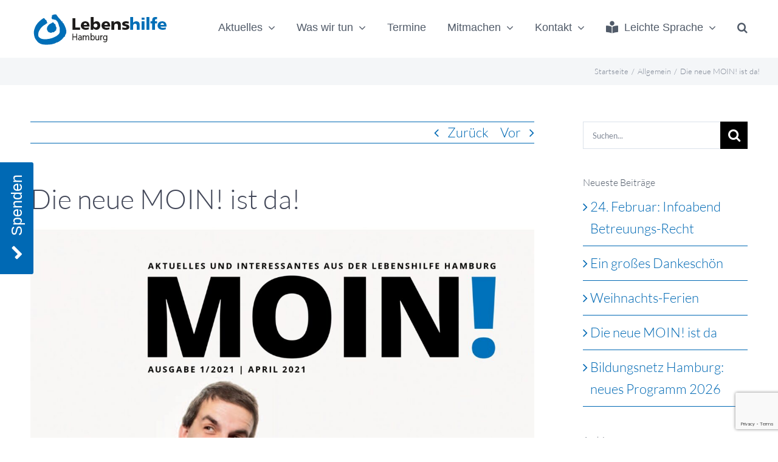

--- FILE ---
content_type: text/html; charset=UTF-8
request_url: https://lhhh.de/2021/04/23/die-neue-moin-ist-da-5/
body_size: 23650
content:
<!DOCTYPE html>
<html class="avada-html-layout-wide avada-html-header-position-top" lang="de" prefix="og: http://ogp.me/ns# fb: http://ogp.me/ns/fb#">
<head>
	<meta http-equiv="X-UA-Compatible" content="IE=edge" />
	<meta http-equiv="Content-Type" content="text/html; charset=utf-8"/>
	<meta name="viewport" content="width=device-width, initial-scale=1" />
	<link href="https://fonts.googleapis.com/css?family=Lato:100,100i,200,200i,300,300i,400,400i,500,500i,600,600i,700,700i,800,800i,900,900i%7COpen+Sans:100,100i,200,200i,300,300i,400,400i,500,500i,600,600i,700,700i,800,800i,900,900i%7CIndie+Flower:100,100i,200,200i,300,300i,400,400i,500,500i,600,600i,700,700i,800,800i,900,900i%7COswald:100,100i,200,200i,300,300i,400,400i,500,500i,600,600i,700,700i,800,800i,900,900i" rel="stylesheet"><meta name='robots' content='index, follow, max-image-preview:large, max-snippet:-1, max-video-preview:-1' />

<!-- Open Graph Meta Tags generated by MashShare 4.0.47 - https://mashshare.net -->
<meta property="og:type" content="article" /> 
<meta property="og:title" content="Die neue MOIN! ist da!" />
<meta property="og:description" content="In der neuesten Ausgabe unseres Newsletters finden Sie wieder zahlreiche spannende Themen.  Klicken Sie hier für ein Online-Exemplar (PDF-Format): MOIN! April 2021    Eine Auswahl an Themen gibt es hier:    &amp;nbsp;    Hauptthema Sport und Behinderung:    Ab ins Nass! Schwimmen in Hamburg    30" />
<meta property="og:image" content="https://lhhh.de/wp-content/uploads/2021/04/Titelbild-scaled.jpg" />
<meta property="og:url" content="https://lhhh.de/2021/04/23/die-neue-moin-ist-da-5/" />
<meta property="og:site_name" content="Lebenshilfe Hamburg" />
<meta property="article:publisher" content="https://www.facebook.com/LebenshilfeHH/" />
<meta property="article:published_time" content="2021-04-23T13:55:39+02:00" />
<meta property="article:modified_time" content="2021-04-23T13:55:39+02:00" />
<meta property="og:updated_time" content="2021-04-23T13:55:39+02:00" />
<!-- Open Graph Meta Tags generated by MashShare 4.0.47 - https://www.mashshare.net -->
<!-- Twitter Card generated by MashShare 4.0.47 - https://www.mashshare.net -->
<meta property="og:image:width" content="1800" />
<meta property="og:image:height" content="2560" />
<meta name="twitter:card" content="summary_large_image">
<meta name="twitter:title" content="Die neue MOIN! ist da!">
<meta name="twitter:description" content="In der neuesten Ausgabe unseres Newsletters finden Sie wieder zahlreiche spannende Themen.  Klicken Sie hier für ein Online-Exemplar (PDF-Format): MOIN! April 2021    Eine Auswahl an Themen gibt es hier:    &amp;nbsp;    Hauptthema Sport und Behinderung:    Ab ins Nass! Schwimmen in Hamburg    30">
<meta name="twitter:image" content="https://lhhh.de/wp-content/uploads/2021/04/Titelbild-scaled.jpg">
<meta name="twitter:site" content="@lebenshilfehh">
<!-- Twitter Card generated by MashShare 4.0.47 - https://www.mashshare.net -->


	<!-- This site is optimized with the Yoast SEO plugin v22.9 - https://yoast.com/wordpress/plugins/seo/ -->
	<title>Die neue MOIN! ist da! - Lebenshilfe Hamburg</title>
	<link rel="canonical" href="https://lhhh.de/2021/04/23/die-neue-moin-ist-da-5/" />
	<meta property="og:locale" content="de_DE" />
	<meta property="og:type" content="article" />
	<meta property="og:title" content="Die neue MOIN! ist da! - Lebenshilfe Hamburg" />
	<meta property="og:description" content="In der neuesten Ausgabe unseres Newsletters finden Sie wieder zahlreiche spannende Themen. Klicken Sie hier für ein Online-Exemplar (PDF-Format): MOIN! April 2021 Eine Auswahl an Themen gibt es hier: &nbsp; Hauptthema Sport und Behinderung: Ab ins Nass! Schwimmen in Hamburg 30 Jahre Hockies Kampfsport als Autismus-Therapie? &nbsp; Aus dem Betreuungsdienst: Der Familienunterstützende Dienst (FuD) &nbsp; [&hellip;]" />
	<meta property="og:url" content="https://lhhh.de/2021/04/23/die-neue-moin-ist-da-5/" />
	<meta property="og:site_name" content="Lebenshilfe Hamburg" />
	<meta property="article:publisher" content="https://www.facebook.com/LebenshilfeHH/" />
	<meta property="article:published_time" content="2021-04-23T11:55:39+00:00" />
	<meta property="og:image" content="https://lhhh.de/wp-content/uploads/2021/04/Titelbild-scaled.jpg" />
	<meta property="og:image:width" content="1800" />
	<meta property="og:image:height" content="2560" />
	<meta property="og:image:type" content="image/jpeg" />
	<meta name="author" content="Ulrike Stüve" />
	<meta name="twitter:card" content="summary_large_image" />
	<meta name="twitter:creator" content="@LebenshilfeHH" />
	<meta name="twitter:site" content="@LebenshilfeHH" />
	<meta name="twitter:label1" content="Verfasst von" />
	<meta name="twitter:data1" content="Ulrike Stüve" />
	<script type="application/ld+json" class="yoast-schema-graph">{"@context":"https://schema.org","@graph":[{"@type":"Article","@id":"https://lhhh.de/2021/04/23/die-neue-moin-ist-da-5/#article","isPartOf":{"@id":"https://lhhh.de/2021/04/23/die-neue-moin-ist-da-5/"},"author":{"name":"Ulrike Stüve","@id":"https://lhhh.de/#/schema/person/65135abe39c9109fe6bbad20cbd2ecbd"},"headline":"Die neue MOIN! ist da!","datePublished":"2021-04-23T11:55:39+00:00","dateModified":"2021-04-23T11:55:39+00:00","mainEntityOfPage":{"@id":"https://lhhh.de/2021/04/23/die-neue-moin-ist-da-5/"},"wordCount":87,"commentCount":0,"publisher":{"@id":"https://lhhh.de/#organization"},"image":{"@id":"https://lhhh.de/2021/04/23/die-neue-moin-ist-da-5/#primaryimage"},"thumbnailUrl":"https://lhhh.de/wp-content/uploads/2021/04/Titelbild-scaled.jpg","keywords":["April 2021","Hamburg","Lebenshilfe","Lebenshilfe Hamburg","Moin","Nachrichten","Newsletter"],"inLanguage":"de","potentialAction":[{"@type":"CommentAction","name":"Comment","target":["https://lhhh.de/2021/04/23/die-neue-moin-ist-da-5/#respond"]}]},{"@type":"WebPage","@id":"https://lhhh.de/2021/04/23/die-neue-moin-ist-da-5/","url":"https://lhhh.de/2021/04/23/die-neue-moin-ist-da-5/","name":"Die neue MOIN! ist da! - Lebenshilfe Hamburg","isPartOf":{"@id":"https://lhhh.de/#website"},"primaryImageOfPage":{"@id":"https://lhhh.de/2021/04/23/die-neue-moin-ist-da-5/#primaryimage"},"image":{"@id":"https://lhhh.de/2021/04/23/die-neue-moin-ist-da-5/#primaryimage"},"thumbnailUrl":"https://lhhh.de/wp-content/uploads/2021/04/Titelbild-scaled.jpg","datePublished":"2021-04-23T11:55:39+00:00","dateModified":"2021-04-23T11:55:39+00:00","breadcrumb":{"@id":"https://lhhh.de/2021/04/23/die-neue-moin-ist-da-5/#breadcrumb"},"inLanguage":"de","potentialAction":[{"@type":"ReadAction","target":["https://lhhh.de/2021/04/23/die-neue-moin-ist-da-5/"]}]},{"@type":"ImageObject","inLanguage":"de","@id":"https://lhhh.de/2021/04/23/die-neue-moin-ist-da-5/#primaryimage","url":"https://lhhh.de/wp-content/uploads/2021/04/Titelbild-scaled.jpg","contentUrl":"https://lhhh.de/wp-content/uploads/2021/04/Titelbild-scaled.jpg","width":1800,"height":2560,"caption":"Titelseite der MOIN!: Mann sitzt in einer Hockeytasche, rudert mit dem Hockeyschläger"},{"@type":"BreadcrumbList","@id":"https://lhhh.de/2021/04/23/die-neue-moin-ist-da-5/#breadcrumb","itemListElement":[{"@type":"ListItem","position":1,"name":"Home","item":"https://lhhh.de/"},{"@type":"ListItem","position":2,"name":"Die neue MOIN! ist da!"}]},{"@type":"WebSite","@id":"https://lhhh.de/#website","url":"https://lhhh.de/","name":"Lebenshilfe Hamburg","description":"Landesverband Hamburg e. V.","publisher":{"@id":"https://lhhh.de/#organization"},"potentialAction":[{"@type":"SearchAction","target":{"@type":"EntryPoint","urlTemplate":"https://lhhh.de/?s={search_term_string}"},"query-input":"required name=search_term_string"}],"inLanguage":"de"},{"@type":"Organization","@id":"https://lhhh.de/#organization","name":"Lebenshilfe Hamburg","url":"https://lhhh.de/","logo":{"@type":"ImageObject","inLanguage":"de","@id":"https://lhhh.de/#/schema/logo/image/","url":"https://lhhh.de/wp-content/uploads/2017/02/Lebenshilfe_RGB-HKS_wort-bildmarke_270117@2x.png","contentUrl":"https://lhhh.de/wp-content/uploads/2017/02/Lebenshilfe_RGB-HKS_wort-bildmarke_270117@2x.png","width":470,"height":110,"caption":"Lebenshilfe Hamburg"},"image":{"@id":"https://lhhh.de/#/schema/logo/image/"},"sameAs":["https://www.facebook.com/LebenshilfeHH/","https://x.com/LebenshilfeHH"]},{"@type":"Person","@id":"https://lhhh.de/#/schema/person/65135abe39c9109fe6bbad20cbd2ecbd","name":"Ulrike Stüve","image":{"@type":"ImageObject","inLanguage":"de","@id":"https://lhhh.de/#/schema/person/image/","url":"https://secure.gravatar.com/avatar/2bde22c6fe8ea9c440dff25e54586802?s=96&d=mm&r=g","contentUrl":"https://secure.gravatar.com/avatar/2bde22c6fe8ea9c440dff25e54586802?s=96&d=mm&r=g","caption":"Ulrike Stüve"},"url":"https://lhhh.de/author/stueve/"}]}</script>
	<!-- / Yoast SEO plugin. -->


<link rel='dns-prefetch' href='//fonts.googleapis.com' />
<link rel="alternate" type="application/rss+xml" title="Lebenshilfe Hamburg &raquo; Feed" href="https://lhhh.de/feed/" />
<link rel="alternate" type="application/rss+xml" title="Lebenshilfe Hamburg &raquo; Kommentar-Feed" href="https://lhhh.de/comments/feed/" />
					<link rel="shortcut icon" href="https://lhhh.de/wp-content/uploads/2018/05/LH-Favicon-57.png" type="image/x-icon" />
		
					<!-- Apple Touch Icon -->
			<link rel="apple-touch-icon" sizes="180x180" href="https://lhhh.de/wp-content/uploads/2018/05/LH-Favicon-144.png">
		
					<!-- Android Icon -->
			<link rel="icon" sizes="192x192" href="https://lhhh.de/wp-content/uploads/2018/05/LH-Favicon-57.png">
		
					<!-- MS Edge Icon -->
			<meta name="msapplication-TileImage" content="https://lhhh.de/wp-content/uploads/2018/05/LH-Favicon-144.png">
				<link rel="alternate" type="application/rss+xml" title="Lebenshilfe Hamburg &raquo; Die neue MOIN! ist da!-Kommentar-Feed" href="https://lhhh.de/2021/04/23/die-neue-moin-ist-da-5/feed/" />
					<meta name="description" content="In der neuesten Ausgabe unseres Newsletters finden Sie wieder zahlreiche spannende Themen.
Klicken Sie hier für ein Online-Exemplar (PDF-Format): MOIN! April 2021

Eine Auswahl an Themen gibt es hier:

&nbsp;

Hauptthema Sport und Behinderung:

Ab ins Nass! Schwimmen in Hamburg

30 Jahre Hockies

Kampfsport als Autismus-Therapie?

&nbsp;

Aus dem Betreuungsdienst:

Der Familienunterstützende Dienst (FuD)

&nbsp;

Aus den Projekten:

Digitale"/>
				
		<meta property="og:locale" content="de_DE"/>
		<meta property="og:type" content="article"/>
		<meta property="og:site_name" content="Lebenshilfe Hamburg"/>
		<meta property="og:title" content="Die neue MOIN! ist da! - Lebenshilfe Hamburg"/>
				<meta property="og:description" content="In der neuesten Ausgabe unseres Newsletters finden Sie wieder zahlreiche spannende Themen.
Klicken Sie hier für ein Online-Exemplar (PDF-Format): MOIN! April 2021

Eine Auswahl an Themen gibt es hier:

&nbsp;

Hauptthema Sport und Behinderung:

Ab ins Nass! Schwimmen in Hamburg

30 Jahre Hockies

Kampfsport als Autismus-Therapie?

&nbsp;

Aus dem Betreuungsdienst:

Der Familienunterstützende Dienst (FuD)

&nbsp;

Aus den Projekten:

Digitale"/>
				<meta property="og:url" content="https://lhhh.de/2021/04/23/die-neue-moin-ist-da-5/"/>
										<meta property="article:published_time" content="2021-04-23T11:55:39+01:00"/>
											<meta name="author" content="Ulrike Stüve"/>
								<meta property="og:image" content="https://lhhh.de/wp-content/uploads/2021/04/Titelbild-scaled.jpg"/>
		<meta property="og:image:width" content="1800"/>
		<meta property="og:image:height" content="2560"/>
		<meta property="og:image:type" content="image/jpeg"/>
				<script type="text/javascript">
/* <![CDATA[ */
window._wpemojiSettings = {"baseUrl":"https:\/\/s.w.org\/images\/core\/emoji\/15.0.3\/72x72\/","ext":".png","svgUrl":"https:\/\/s.w.org\/images\/core\/emoji\/15.0.3\/svg\/","svgExt":".svg","source":{"concatemoji":"https:\/\/lhhh.de\/wp-includes\/js\/wp-emoji-release.min.js?ver=6.5.7"}};
/*! This file is auto-generated */
!function(i,n){var o,s,e;function c(e){try{var t={supportTests:e,timestamp:(new Date).valueOf()};sessionStorage.setItem(o,JSON.stringify(t))}catch(e){}}function p(e,t,n){e.clearRect(0,0,e.canvas.width,e.canvas.height),e.fillText(t,0,0);var t=new Uint32Array(e.getImageData(0,0,e.canvas.width,e.canvas.height).data),r=(e.clearRect(0,0,e.canvas.width,e.canvas.height),e.fillText(n,0,0),new Uint32Array(e.getImageData(0,0,e.canvas.width,e.canvas.height).data));return t.every(function(e,t){return e===r[t]})}function u(e,t,n){switch(t){case"flag":return n(e,"\ud83c\udff3\ufe0f\u200d\u26a7\ufe0f","\ud83c\udff3\ufe0f\u200b\u26a7\ufe0f")?!1:!n(e,"\ud83c\uddfa\ud83c\uddf3","\ud83c\uddfa\u200b\ud83c\uddf3")&&!n(e,"\ud83c\udff4\udb40\udc67\udb40\udc62\udb40\udc65\udb40\udc6e\udb40\udc67\udb40\udc7f","\ud83c\udff4\u200b\udb40\udc67\u200b\udb40\udc62\u200b\udb40\udc65\u200b\udb40\udc6e\u200b\udb40\udc67\u200b\udb40\udc7f");case"emoji":return!n(e,"\ud83d\udc26\u200d\u2b1b","\ud83d\udc26\u200b\u2b1b")}return!1}function f(e,t,n){var r="undefined"!=typeof WorkerGlobalScope&&self instanceof WorkerGlobalScope?new OffscreenCanvas(300,150):i.createElement("canvas"),a=r.getContext("2d",{willReadFrequently:!0}),o=(a.textBaseline="top",a.font="600 32px Arial",{});return e.forEach(function(e){o[e]=t(a,e,n)}),o}function t(e){var t=i.createElement("script");t.src=e,t.defer=!0,i.head.appendChild(t)}"undefined"!=typeof Promise&&(o="wpEmojiSettingsSupports",s=["flag","emoji"],n.supports={everything:!0,everythingExceptFlag:!0},e=new Promise(function(e){i.addEventListener("DOMContentLoaded",e,{once:!0})}),new Promise(function(t){var n=function(){try{var e=JSON.parse(sessionStorage.getItem(o));if("object"==typeof e&&"number"==typeof e.timestamp&&(new Date).valueOf()<e.timestamp+604800&&"object"==typeof e.supportTests)return e.supportTests}catch(e){}return null}();if(!n){if("undefined"!=typeof Worker&&"undefined"!=typeof OffscreenCanvas&&"undefined"!=typeof URL&&URL.createObjectURL&&"undefined"!=typeof Blob)try{var e="postMessage("+f.toString()+"("+[JSON.stringify(s),u.toString(),p.toString()].join(",")+"));",r=new Blob([e],{type:"text/javascript"}),a=new Worker(URL.createObjectURL(r),{name:"wpTestEmojiSupports"});return void(a.onmessage=function(e){c(n=e.data),a.terminate(),t(n)})}catch(e){}c(n=f(s,u,p))}t(n)}).then(function(e){for(var t in e)n.supports[t]=e[t],n.supports.everything=n.supports.everything&&n.supports[t],"flag"!==t&&(n.supports.everythingExceptFlag=n.supports.everythingExceptFlag&&n.supports[t]);n.supports.everythingExceptFlag=n.supports.everythingExceptFlag&&!n.supports.flag,n.DOMReady=!1,n.readyCallback=function(){n.DOMReady=!0}}).then(function(){return e}).then(function(){var e;n.supports.everything||(n.readyCallback(),(e=n.source||{}).concatemoji?t(e.concatemoji):e.wpemoji&&e.twemoji&&(t(e.twemoji),t(e.wpemoji)))}))}((window,document),window._wpemojiSettings);
/* ]]> */
</script>
<style>@media screen and (max-width: 650px) {body {padding-bottom:60px;}}</style><link rel='stylesheet' id='layerslider-css' href='https://lhhh.de/wp-content/plugins/LayerSlider/assets/static/layerslider/css/layerslider.css?ver=7.11.0' type='text/css' media='all' />
<style id='wp-emoji-styles-inline-css' type='text/css'>

	img.wp-smiley, img.emoji {
		display: inline !important;
		border: none !important;
		box-shadow: none !important;
		height: 1em !important;
		width: 1em !important;
		margin: 0 0.07em !important;
		vertical-align: -0.1em !important;
		background: none !important;
		padding: 0 !important;
	}
</style>
<link rel='stylesheet' id='cf7-tooltips-css' href='https://lhhh.de/wp-content/plugins/contact-form-7-tooltips/frontend/css/cf7-tooltips.css?ver=6.5.7' type='text/css' media='all' />
<link rel='stylesheet' id='google-font-opensans-css' href='https://fonts.googleapis.com/css?family=Open+Sans%3A400%2C400i%2C600%2C600i%2C700%2C700i&#038;subset=cyrillic%2Ccyrillic-ext%2Clatin-ext&#038;ver=6.5.7' type='text/css' media='all' />
<link rel='stylesheet' id='ingallery-icon-font-css' href='https://lhhh.de/wp-content/plugins/ingallery/assets/css/ingfont.css?ver=1.21' type='text/css' media='all' />
<link rel='stylesheet' id='ingallery-frontend-styles-css' href='https://lhhh.de/wp-content/plugins/ingallery/assets/css/frontend.css?ver=1.21' type='text/css' media='all' />
<link rel='stylesheet' id='ingallery-slick-styles-css' href='https://lhhh.de/wp-content/plugins/ingallery/assets/slick/slick.css?ver=1.21' type='text/css' media='all' />
<link rel='stylesheet' id='mashsb-styles-css' href='https://lhhh.de/wp-content/plugins/mashsharer/assets/css/mashsb.min.css?ver=4.0.47' type='text/css' media='all' />
<style id='mashsb-styles-inline-css' type='text/css'>
.mashsb-count {color:#cccccc;}@media only screen and (min-width:568px){.mashsb-buttons a {min-width: 177px;}}
</style>
<link rel='stylesheet' id='mashnet-styles-css' href='https://lhhh.de/wp-content/plugins/mashshare-networks/assets/css/mashnet.min.css?ver=2.4.6' type='text/css' media='all' />
<link rel='stylesheet' id='borlabs-cookie-css' href='https://lhhh.de/wp-content/cache/borlabs-cookie/borlabs-cookie_1_de.css?ver=2.1.15-8' type='text/css' media='all' />
<link rel='stylesheet' id='lepopup-style-css' href='https://lhhh.de/wp-content/plugins/halfdata-green-popups/css/style.css?ver=7.49' type='text/css' media='all' />
<link rel='stylesheet' id='airdatepicker-css' href='https://lhhh.de/wp-content/plugins/halfdata-green-popups/css/airdatepicker.css?ver=7.49' type='text/css' media='all' />
<link rel='stylesheet' id='lepopuptab-css' href='https://lhhh.de/wp-content/plugins/halfdata-green-popups-tabs/css/style.css?ver=2.01' type='text/css' media='all' />
<link rel='stylesheet' id='fusion-dynamic-css-css' href='https://lhhh.de/wp-content/uploads/fusion-styles/8735d41fe373befa1a9a44f9bbdea42f.min.css?ver=3.11.7' type='text/css' media='all' />
<link rel='stylesheet' id='call-now-button-modern-style-css' href='https://lhhh.de/wp-content/plugins/call-now-button/resources/style/modern.css?ver=1.4.10' type='text/css' media='all' />
<script type="text/javascript" src="https://lhhh.de/wp-includes/js/jquery/jquery.min.js?ver=3.7.1" id="jquery-core-js"></script>
<script type="text/javascript" src="https://lhhh.de/wp-includes/js/jquery/jquery-migrate.min.js?ver=3.4.1" id="jquery-migrate-js"></script>
<script type="text/javascript" id="layerslider-utils-js-extra">
/* <![CDATA[ */
var LS_Meta = {"v":"7.11.0","fixGSAP":"1"};
/* ]]> */
</script>
<script type="text/javascript" src="https://lhhh.de/wp-content/plugins/LayerSlider/assets/static/layerslider/js/layerslider.utils.js?ver=7.11.0" id="layerslider-utils-js"></script>
<script type="text/javascript" src="https://lhhh.de/wp-content/plugins/LayerSlider/assets/static/layerslider/js/layerslider.kreaturamedia.jquery.js?ver=7.11.0" id="layerslider-js"></script>
<script type="text/javascript" src="https://lhhh.de/wp-content/plugins/LayerSlider/assets/static/layerslider/js/layerslider.transitions.js?ver=7.11.0" id="layerslider-transitions-js"></script>
<script type="text/javascript" src="https://lhhh.de/wp-content/plugins/contact-form-7-tooltips/frontend/js/tooltips-cf7.js?ver=1768921124" id="cf7-tooltips-js"></script>
<script type="text/javascript" src="https://lhhh.de/wp-content/plugins/ingallery/assets/js/jquery.form.min.js?ver=1.21" id="jq-form-js"></script>
<script type="text/javascript" src="https://lhhh.de/wp-content/plugins/ingallery/assets/slick/slick.js?ver=1.21" id="ingallery-slick-js"></script>
<script type="text/javascript" id="ingallery-plugin-js-extra">
/* <![CDATA[ */
var ingallery_ajax_object = {"ajax_url":"https:\/\/lhhh.de\/wp-admin\/admin-ajax.php","lang":{"error_title":"Unfortunately, an error occurred","system_error":"Sytem error. Please refresh the page and try again"}};
/* ]]> */
</script>
<script type="text/javascript" src="https://lhhh.de/wp-content/plugins/ingallery/assets/js/jq-ingallery.js?ver=1.21" id="ingallery-plugin-js"></script>
<script type="text/javascript" id="mashsb-js-extra">
/* <![CDATA[ */
var mashsb = {"shares":"25","round_shares":"1","animate_shares":"0","dynamic_buttons":"0","share_url":"https:\/\/lhhh.de\/2021\/04\/23\/die-neue-moin-ist-da-5\/","title":"Die+neue+MOIN%21+ist+da%21","image":"https:\/\/lhhh.de\/wp-content\/uploads\/2021\/04\/Titelbild-scaled.jpg","desc":"In der neuesten Ausgabe unseres Newsletters finden Sie wieder zahlreiche spannende Themen.\r\nKlicken Sie hier f\u00fcr ein Online-Exemplar (PDF-Format): MOIN! April 2021\r\n\r\nEine Auswahl an Themen gibt es hier:\r\n\r\n\u00a0\r\n\r\nHauptthema Sport und Behinderung:\r\n\r\nAb ins Nass! Schwimmen in Hamburg\r\n\r\n30 \u2026","hashtag":"@lebenshilfehh","subscribe":"content","subscribe_url":"","activestatus":"1","singular":"1","twitter_popup":"1","refresh":"0","nonce":"3e91ecfe0e","postid":"5837","servertime":"1768921124","ajaxurl":"https:\/\/lhhh.de\/wp-admin\/admin-ajax.php"};
/* ]]> */
</script>
<script type="text/javascript" src="https://lhhh.de/wp-content/plugins/mashsharer/assets/js/mashsb.min.js?ver=4.0.47" id="mashsb-js"></script>
<script type="text/javascript" src="//lhhh.de/wp-content/plugins/revslider/sr6/assets/js/rbtools.min.js?ver=6.7.5" async id="tp-tools-js"></script>
<script type="text/javascript" src="//lhhh.de/wp-content/plugins/revslider/sr6/assets/js/rs6.min.js?ver=6.7.10" async id="revmin-js"></script>
<script type="text/javascript" id="mashnet-js-extra">
/* <![CDATA[ */
var mashnet = {"body":"Habe einen Interessanten Artikel gefunden ","subject":"Habe eine Interessante Seite gefunden ","pinterest_select":"1"};
/* ]]> */
</script>
<script type="text/javascript" src="https://lhhh.de/wp-content/plugins/mashshare-networks/assets/js/mashnet.min.js?ver=2.4.6" id="mashnet-js"></script>
<meta name="generator" content="Powered by LayerSlider 7.11.0 - Build Heros, Sliders, and Popups. Create Animations and Beautiful, Rich Web Content as Easy as Never Before on WordPress." />
<!-- LayerSlider updates and docs at: https://layerslider.com -->
<link rel="https://api.w.org/" href="https://lhhh.de/wp-json/" /><link rel="alternate" type="application/json" href="https://lhhh.de/wp-json/wp/v2/posts/5837" /><link rel="EditURI" type="application/rsd+xml" title="RSD" href="https://lhhh.de/xmlrpc.php?rsd" />
<meta name="generator" content="WordPress 6.5.7" />
<link rel='shortlink' href='https://lhhh.de/?p=5837' />
<link rel="alternate" type="application/json+oembed" href="https://lhhh.de/wp-json/oembed/1.0/embed?url=https%3A%2F%2Flhhh.de%2F2021%2F04%2F23%2Fdie-neue-moin-ist-da-5%2F" />
<link rel="alternate" type="text/xml+oembed" href="https://lhhh.de/wp-json/oembed/1.0/embed?url=https%3A%2F%2Flhhh.de%2F2021%2F04%2F23%2Fdie-neue-moin-ist-da-5%2F&#038;format=xml" />
<style type="text/css">
.feedzy-rss-link-icon:after {
	content: url("https://lhhh.de/wp-content/plugins/feedzy-rss-feeds/img/external-link.png");
	margin-left: 3px;
}
</style>
		<style type="text/css" id="css-fb-visibility">@media screen and (max-width: 640px){.fusion-no-small-visibility{display:none !important;}body .sm-text-align-center{text-align:center !important;}body .sm-text-align-left{text-align:left !important;}body .sm-text-align-right{text-align:right !important;}body .sm-flex-align-center{justify-content:center !important;}body .sm-flex-align-flex-start{justify-content:flex-start !important;}body .sm-flex-align-flex-end{justify-content:flex-end !important;}body .sm-mx-auto{margin-left:auto !important;margin-right:auto !important;}body .sm-ml-auto{margin-left:auto !important;}body .sm-mr-auto{margin-right:auto !important;}body .fusion-absolute-position-small{position:absolute;top:auto;width:100%;}.awb-sticky.awb-sticky-small{ position: sticky; top: var(--awb-sticky-offset,0); }}@media screen and (min-width: 641px) and (max-width: 1024px){.fusion-no-medium-visibility{display:none !important;}body .md-text-align-center{text-align:center !important;}body .md-text-align-left{text-align:left !important;}body .md-text-align-right{text-align:right !important;}body .md-flex-align-center{justify-content:center !important;}body .md-flex-align-flex-start{justify-content:flex-start !important;}body .md-flex-align-flex-end{justify-content:flex-end !important;}body .md-mx-auto{margin-left:auto !important;margin-right:auto !important;}body .md-ml-auto{margin-left:auto !important;}body .md-mr-auto{margin-right:auto !important;}body .fusion-absolute-position-medium{position:absolute;top:auto;width:100%;}.awb-sticky.awb-sticky-medium{ position: sticky; top: var(--awb-sticky-offset,0); }}@media screen and (min-width: 1025px){.fusion-no-large-visibility{display:none !important;}body .lg-text-align-center{text-align:center !important;}body .lg-text-align-left{text-align:left !important;}body .lg-text-align-right{text-align:right !important;}body .lg-flex-align-center{justify-content:center !important;}body .lg-flex-align-flex-start{justify-content:flex-start !important;}body .lg-flex-align-flex-end{justify-content:flex-end !important;}body .lg-mx-auto{margin-left:auto !important;margin-right:auto !important;}body .lg-ml-auto{margin-left:auto !important;}body .lg-mr-auto{margin-right:auto !important;}body .fusion-absolute-position-large{position:absolute;top:auto;width:100%;}.awb-sticky.awb-sticky-large{ position: sticky; top: var(--awb-sticky-offset,0); }}</style>			<script>
			/* <![CDATA[ */
				var isc_front_data =
				{
					caption_position : 'top-right',
				}
			/* ]]> */
			</script>
			<style>
				.isc-source { position: relative; display: inline-block; line-height: initial; }
				.wp-block-cover .isc-source { position: static; }
								span.isc-source-text a { display: inline; color: #fff; }
									.wp-lightbox-overlay.active .isc-source-text { top: initial !important; left: initial !important; bottom: 0! important; }
								</style>
			<meta name="generator" content="Powered by Slider Revolution 6.7.10 - responsive, Mobile-Friendly Slider Plugin for WordPress with comfortable drag and drop interface." />

		<script>var lepopup_customjs_handlers={};var lepopup_cookie_value="ilovefamily";var lepopup_events_data={};var lepopup_content_id="5837";</script><script>function lepopup_add_event(_event,_data){if(typeof _lepopup_add_event == typeof undefined){jQuery(document).ready(function(){_lepopup_add_event(_event,_data);});}else{_lepopup_add_event(_event,_data);}}</script><script>
if (typeof lepopuptab == typeof undefined) var lepopuptab = new Array();
lepopuptab.push("tab-2023-02-21-07-10-52*tab-2023-02-21-11-38-47");
</script><script>function setREVStartSize(e){
			//window.requestAnimationFrame(function() {
				window.RSIW = window.RSIW===undefined ? window.innerWidth : window.RSIW;
				window.RSIH = window.RSIH===undefined ? window.innerHeight : window.RSIH;
				try {
					var pw = document.getElementById(e.c).parentNode.offsetWidth,
						newh;
					pw = pw===0 || isNaN(pw) || (e.l=="fullwidth" || e.layout=="fullwidth") ? window.RSIW : pw;
					e.tabw = e.tabw===undefined ? 0 : parseInt(e.tabw);
					e.thumbw = e.thumbw===undefined ? 0 : parseInt(e.thumbw);
					e.tabh = e.tabh===undefined ? 0 : parseInt(e.tabh);
					e.thumbh = e.thumbh===undefined ? 0 : parseInt(e.thumbh);
					e.tabhide = e.tabhide===undefined ? 0 : parseInt(e.tabhide);
					e.thumbhide = e.thumbhide===undefined ? 0 : parseInt(e.thumbhide);
					e.mh = e.mh===undefined || e.mh=="" || e.mh==="auto" ? 0 : parseInt(e.mh,0);
					if(e.layout==="fullscreen" || e.l==="fullscreen")
						newh = Math.max(e.mh,window.RSIH);
					else{
						e.gw = Array.isArray(e.gw) ? e.gw : [e.gw];
						for (var i in e.rl) if (e.gw[i]===undefined || e.gw[i]===0) e.gw[i] = e.gw[i-1];
						e.gh = e.el===undefined || e.el==="" || (Array.isArray(e.el) && e.el.length==0)? e.gh : e.el;
						e.gh = Array.isArray(e.gh) ? e.gh : [e.gh];
						for (var i in e.rl) if (e.gh[i]===undefined || e.gh[i]===0) e.gh[i] = e.gh[i-1];
											
						var nl = new Array(e.rl.length),
							ix = 0,
							sl;
						e.tabw = e.tabhide>=pw ? 0 : e.tabw;
						e.thumbw = e.thumbhide>=pw ? 0 : e.thumbw;
						e.tabh = e.tabhide>=pw ? 0 : e.tabh;
						e.thumbh = e.thumbhide>=pw ? 0 : e.thumbh;
						for (var i in e.rl) nl[i] = e.rl[i]<window.RSIW ? 0 : e.rl[i];
						sl = nl[0];
						for (var i in nl) if (sl>nl[i] && nl[i]>0) { sl = nl[i]; ix=i;}
						var m = pw>(e.gw[ix]+e.tabw+e.thumbw) ? 1 : (pw-(e.tabw+e.thumbw)) / (e.gw[ix]);
						newh =  (e.gh[ix] * m) + (e.tabh + e.thumbh);
					}
					var el = document.getElementById(e.c);
					if (el!==null && el) el.style.height = newh+"px";
					el = document.getElementById(e.c+"_wrapper");
					if (el!==null && el) {
						el.style.height = newh+"px";
						el.style.display = "block";
					}
				} catch(e){
					console.log("Failure at Presize of Slider:" + e)
				}
			//});
		  };</script>
		<script type="text/javascript">
			var doc = document.documentElement;
			doc.setAttribute( 'data-useragent', navigator.userAgent );
		</script>
		<style id="wpforms-css-vars-root">
				:root {
					--wpforms-field-border-radius: 3px;
--wpforms-field-border-style: solid;
--wpforms-field-border-size: 1px;
--wpforms-field-background-color: #ffffff;
--wpforms-field-border-color: rgba( 0, 0, 0, 0.25 );
--wpforms-field-border-color-spare: rgba( 0, 0, 0, 0.25 );
--wpforms-field-text-color: rgba( 0, 0, 0, 0.7 );
--wpforms-field-menu-color: #ffffff;
--wpforms-label-color: rgba( 0, 0, 0, 0.85 );
--wpforms-label-sublabel-color: rgba( 0, 0, 0, 0.55 );
--wpforms-label-error-color: #d63637;
--wpforms-button-border-radius: 3px;
--wpforms-button-border-style: none;
--wpforms-button-border-size: 1px;
--wpforms-button-background-color: #066aab;
--wpforms-button-border-color: #066aab;
--wpforms-button-text-color: #ffffff;
--wpforms-page-break-color: #066aab;
--wpforms-background-image: none;
--wpforms-background-position: center center;
--wpforms-background-repeat: no-repeat;
--wpforms-background-size: cover;
--wpforms-background-width: 100px;
--wpforms-background-height: 100px;
--wpforms-background-color: rgba( 0, 0, 0, 0 );
--wpforms-background-url: none;
--wpforms-container-padding: 0px;
--wpforms-container-border-style: none;
--wpforms-container-border-width: 1px;
--wpforms-container-border-color: #000000;
--wpforms-container-border-radius: 3px;
--wpforms-field-size-input-height: 43px;
--wpforms-field-size-input-spacing: 15px;
--wpforms-field-size-font-size: 16px;
--wpforms-field-size-line-height: 19px;
--wpforms-field-size-padding-h: 14px;
--wpforms-field-size-checkbox-size: 16px;
--wpforms-field-size-sublabel-spacing: 5px;
--wpforms-field-size-icon-size: 1;
--wpforms-label-size-font-size: 16px;
--wpforms-label-size-line-height: 19px;
--wpforms-label-size-sublabel-font-size: 14px;
--wpforms-label-size-sublabel-line-height: 17px;
--wpforms-button-size-font-size: 17px;
--wpforms-button-size-height: 41px;
--wpforms-button-size-padding-h: 15px;
--wpforms-button-size-margin-top: 10px;
--wpforms-container-shadow-size-box-shadow: none;

				}
			</style>
	</head>

<body class="post-template-default single single-post postid-5837 single-format-standard has-sidebar fusion-image-hovers fusion-pagination-sizing fusion-button_type-flat fusion-button_span-no fusion-button_gradient-linear avada-image-rollover-circle-yes avada-image-rollover-yes avada-image-rollover-direction-left fusion-has-button-gradient fusion-body ltr fusion-sticky-header no-mobile-slidingbar avada-has-rev-slider-styles fusion-disable-outline fusion-sub-menu-fade mobile-logo-pos-left layout-wide-mode avada-has-boxed-modal-shadow-none layout-scroll-offset-full avada-has-zero-margin-offset-top fusion-top-header menu-text-align-center mobile-menu-design-modern fusion-show-pagination-text fusion-header-layout-v1 avada-responsive avada-footer-fx-parallax-effect avada-menu-highlight-style-bar fusion-search-form-classic fusion-main-menu-search-dropdown fusion-avatar-square avada-sticky-shrinkage avada-dropdown-styles avada-blog-layout-grid avada-blog-archive-layout-large avada-header-shadow-no avada-menu-icon-position-left avada-has-megamenu-shadow avada-has-mainmenu-dropdown-divider avada-has-pagetitle-100-width avada-has-main-nav-search-icon avada-has-titlebar-bar_and_content avada-header-border-color-full-transparent avada-has-pagination-padding avada-flyout-menu-direction-fade avada-ec-views-v1" data-awb-post-id="5837">
		<a class="skip-link screen-reader-text" href="#content">Zum Inhalt springen</a>

	<div id="boxed-wrapper">
		
		<div id="wrapper" class="fusion-wrapper">
			<div id="home" style="position:relative;top:-1px;"></div>
							
					
			<header class="fusion-header-wrapper">
				<div class="fusion-header-v1 fusion-logo-alignment fusion-logo-left fusion-sticky-menu-1 fusion-sticky-logo-1 fusion-mobile-logo-1  fusion-mobile-menu-design-modern">
					<div class="fusion-header-sticky-height"></div>
<div class="fusion-header">
	<div class="fusion-row">
					<div class="fusion-logo" data-margin-top="20px" data-margin-bottom="20px" data-margin-left="0px" data-margin-right="0px">
			<a class="fusion-logo-link"  href="https://lhhh.de/" >

						<!-- standard logo -->
			<img src="https://lhhh.de/wp-content/uploads/2022/10/Lebenshilfe_RGB-HKS_wort-bildmarke_131022.png" srcset="https://lhhh.de/wp-content/uploads/2022/10/Lebenshilfe_RGB-HKS_wort-bildmarke_131022.png 1x, https://lhhh.de/wp-content/uploads/2022/10/Lebenshilfe_RGB-HKS_wort-bildmarke_131022@2x.png 2x" width="235" height="55" style="max-height:55px;height:auto;" alt="Lebenshilfe Hamburg Logo" data-retina_logo_url="https://lhhh.de/wp-content/uploads/2022/10/Lebenshilfe_RGB-HKS_wort-bildmarke_131022@2x.png" class="fusion-standard-logo" />

											<!-- mobile logo -->
				<img src="https://lhhh.de/wp-content/uploads/2017/02/Lebenshilfe_RGB-HKS_wort-bildmarke_270117-sticky-mobile.png" srcset="https://lhhh.de/wp-content/uploads/2017/02/Lebenshilfe_RGB-HKS_wort-bildmarke_270117-sticky-mobile.png 1x, https://lhhh.de/wp-content/uploads/2017/02/Lebenshilfe_RGB-HKS_wort-bildmarke_270117-sticky-mobile@2x.png 2x" width="41" height="36" style="max-height:36px;height:auto;" alt="Lebenshilfe Hamburg Logo" data-retina_logo_url="https://lhhh.de/wp-content/uploads/2017/02/Lebenshilfe_RGB-HKS_wort-bildmarke_270117-sticky-mobile@2x.png" class="fusion-mobile-logo" />
			
											<!-- sticky header logo -->
				<img src="https://lhhh.de/wp-content/uploads/2017/02/Lebenshilfe_RGB-HKS_wort-bildmarke_270117-sticky.png" srcset="https://lhhh.de/wp-content/uploads/2017/02/Lebenshilfe_RGB-HKS_wort-bildmarke_270117-sticky.png 1x, https://lhhh.de/wp-content/uploads/2017/02/Lebenshilfe_RGB-HKS_wort-bildmarke_270117-sticky@2x.png 2x" width="302" height="36" style="max-height:36px;height:auto;" alt="Lebenshilfe Hamburg Logo" data-retina_logo_url="https://lhhh.de/wp-content/uploads/2017/02/Lebenshilfe_RGB-HKS_wort-bildmarke_270117-sticky@2x.png" class="fusion-sticky-logo" />
					</a>
		</div>		<nav class="fusion-main-menu" aria-label="Hauptmenü"><ul id="menu-standard-lhhh" class="fusion-menu"><li  id="menu-item-1056"  class="menu-item menu-item-type-post_type menu-item-object-page menu-item-has-children menu-item-1056 fusion-dropdown-menu"  data-item-id="1056"><a  href="https://lhhh.de/aktuelles-2/" class="fusion-bar-highlight"><span class="menu-text">Aktuelles</span> <span class="fusion-caret"><i class="fusion-dropdown-indicator" aria-hidden="true"></i></span></a><ul class="sub-menu"><li  id="menu-item-1204"  class="menu-item menu-item-type-post_type menu-item-object-page menu-item-1204 fusion-dropdown-submenu" ><a  title="Aktuelles von der Lebenshilfe Hamburg und seinen Projekten" href="https://lhhh.de/aktuelles-2/" class="fusion-bar-highlight"><span>Aktuelle Beiträge</span></a></li><li  id="menu-item-1390"  class="menu-item menu-item-type-post_type menu-item-object-page menu-item-1390 fusion-dropdown-submenu" ><a  title="Das Heft der Lebenshilfe Hamburg" href="https://lhhh.de/newsletter/" class="fusion-bar-highlight"><span>Newsletter</span></a></li></ul></li><li  id="menu-item-715"  class="menu-item menu-item-type-post_type menu-item-object-page menu-item-has-children menu-item-715 fusion-dropdown-menu"  data-item-id="715"><a  href="https://lhhh.de/was-wir-tun/" class="fusion-bar-highlight"><span class="menu-text">Was wir tun</span> <span class="fusion-caret"><i class="fusion-dropdown-indicator" aria-hidden="true"></i></span></a><ul class="sub-menu"><li  id="menu-item-727"  class="menu-item menu-item-type-post_type menu-item-object-page menu-item-727 fusion-dropdown-submenu" ><a  href="https://lhhh.de/das-sind-wir-die-lebenshilfe-hamburg/kurzportrait/" class="fusion-bar-highlight"><span>Kurzportrait</span></a></li><li  id="menu-item-1082"  class="menu-item menu-item-type-post_type menu-item-object-page menu-item-has-children menu-item-1082 fusion-dropdown-submenu" ><a  href="https://lhhh.de/was-wir-tun/betreuung-und-unterstuetzung/" class="fusion-bar-highlight"><span>Betreuung und Unterstützung</span></a><ul class="sub-menu"><li  id="menu-item-1123"  class="menu-item menu-item-type-post_type menu-item-object-page menu-item-1123" ><a  href="https://lhhh.de/was-wir-tun/betreuung-und-unterstuetzung/sozialpaedagogische-beratung/" class="fusion-bar-highlight"><span>Sozialpädagogische Beratung</span></a></li><li  id="menu-item-1122"  class="menu-item menu-item-type-post_type menu-item-object-page menu-item-1122" ><a  href="https://lhhh.de/was-wir-tun/betreuung-und-unterstuetzung/paedagogische-betreuung-im-eigenen-wohnraum/" class="fusion-bar-highlight"><span>Qualifizierte Pädagogische Assistenz (QPA)</span></a></li><li  id="menu-item-1124"  class="menu-item menu-item-type-post_type menu-item-object-page menu-item-1124" ><a  href="https://lhhh.de/was-wir-tun/betreuung-und-unterstuetzung/wohnassistenz/" class="fusion-bar-highlight"><span>Einfache Assistenz (EA)</span></a></li><li  id="menu-item-722"  class="menu-item menu-item-type-post_type menu-item-object-page menu-item-722" ><a  href="https://lhhh.de/was-wir-tun/betreuung-und-unterstuetzung/ambulante-sozialpsychiatrie-asp/" class="fusion-bar-highlight"><span>Assistenz in der  Sozialpsychiatrie (ASP)</span></a></li><li  id="menu-item-1191"  class="menu-item menu-item-type-post_type menu-item-object-page menu-item-1191" ><a  href="https://lhhh.de/was-wir-tun/betreuung-und-unterstuetzung/schulbegleitung/" class="fusion-bar-highlight"><span>Schulbegleitung</span></a></li><li  id="menu-item-1192"  class="menu-item menu-item-type-post_type menu-item-object-page menu-item-1192" ><a  href="https://lhhh.de/was-wir-tun/betreuung-und-unterstuetzung/hilfe-fuer-familien-mit-behinderten-kindern/" class="fusion-bar-highlight"><span>Hilfe für Familien mit behinderten Kindern (HFbK)</span></a></li><li  id="menu-item-1121"  class="menu-item menu-item-type-post_type menu-item-object-page menu-item-1121" ><a  href="https://lhhh.de/was-wir-tun/betreuung-und-unterstuetzung/leistungen-der-kinder-und-jugendhilfe/" class="fusion-bar-highlight"><span>Leistungen der Kinder- und Jugendhilfe</span></a></li><li  id="menu-item-1125"  class="menu-item menu-item-type-post_type menu-item-object-page menu-item-1125" ><a  href="https://lhhh.de/was-wir-tun/betreuung-und-unterstuetzung/leistungen-der-pflegeversicherung/" class="fusion-bar-highlight"><span>Familienunterstützender Dienst (FuD)</span></a></li></ul></li><li  id="menu-item-1656"  class="menu-item menu-item-type-post_type menu-item-object-page menu-item-has-children menu-item-1656 fusion-dropdown-submenu" ><a  href="https://lhhh.de/gruppen-und-kurse/" class="fusion-bar-highlight"><span>Gruppen und Kurse</span></a><ul class="sub-menu"><li  id="menu-item-1554"  class="menu-item menu-item-type-custom menu-item-object-custom menu-item-1554" ><a  href="https://lhhh.de/was-wir-tun/selbsthilfegruppen/" class="fusion-bar-highlight"><span>Selbsthilfegruppen</span></a></li><li  id="menu-item-1083"  class="menu-item menu-item-type-post_type menu-item-object-page menu-item-1083" ><a  href="https://lhhh.de/was-wir-tun/erwachsenenbildung/" class="fusion-bar-highlight"><span>Erwachsenenbildung</span></a></li><li  id="menu-item-1657"  class="menu-item menu-item-type-post_type menu-item-object-page menu-item-1657" ><a  href="https://lhhh.de/was-wir-tun/andere-gruppen/" class="fusion-bar-highlight"><span>Sport und Musik</span></a></li></ul></li><li  id="menu-item-1281"  class="menu-item menu-item-type-custom menu-item-object-custom menu-item-1281 fusion-dropdown-submenu" ><a  title="Büro für Leichte Sprache Hamburg" href="https://ls.lhhh.de/" class="fusion-bar-highlight"><span>Büro für Leichte Sprache</span></a></li><li  id="menu-item-1277"  class="menu-item menu-item-type-post_type menu-item-object-page menu-item-has-children menu-item-1277 fusion-dropdown-submenu" ><a  href="https://lhhh.de/projekte/" class="fusion-bar-highlight"><span>Projekte</span></a><ul class="sub-menu"><li  id="menu-item-10117"  class="menu-item menu-item-type-post_type menu-item-object-page menu-item-10117" ><a  href="https://lhhh.de/digitale-teilhabe-fuer-menschen-mit-lernbehinderung-projekte-der-lebenshilfe-hamburg/" class="fusion-bar-highlight"><span>Digitale Teilhabe</span></a></li><li  id="menu-item-6022"  class="menu-item menu-item-type-custom menu-item-object-custom menu-item-6022" ><a  href="http://lo.lhhh.de/" class="fusion-bar-highlight"><span>#LeichtOnline</span></a></li><li  id="menu-item-10644"  class="menu-item menu-item-type-post_type menu-item-object-page menu-item-10644" ><a  href="https://lhhh.de/peer-beratung-fuer-digitale-barrierefreiheit/" class="fusion-bar-highlight"><span>Peer-Beratung für digitale Barrierefreiheit</span></a></li><li  id="menu-item-7847"  class="menu-item menu-item-type-post_type menu-item-object-post menu-item-7847" ><a  href="https://lhhh.de/2023/02/09/projekt-leichte-gesundheits-app/" class="fusion-bar-highlight"><span>Gesundheits-App Glücklich</span></a></li><li  id="menu-item-1282"  class="menu-item menu-item-type-custom menu-item-object-custom menu-item-1282" ><a  title="ZuFlucht Lebenshilfe" href="https://zf.lhhh.de/" class="fusion-bar-highlight"><span>ZuFlucht Lebenshilfe</span></a></li><li  id="menu-item-5781"  class="menu-item menu-item-type-custom menu-item-object-custom menu-item-5781" ><a  href="https://beel.lhhh.de/" class="fusion-bar-highlight"><span>Begleitete Elternschaft</span></a></li></ul></li><li  id="menu-item-7198"  class="menu-item menu-item-type-post_type menu-item-object-page menu-item-has-children menu-item-7198 fusion-dropdown-submenu" ><a  href="https://lhhh.de/podcast/" class="fusion-bar-highlight"><span>Podcasts</span></a><ul class="sub-menu"><li  id="menu-item-7379"  class="menu-item menu-item-type-post_type menu-item-object-page menu-item-7379" ><a  href="https://lhhh.de/podcast/mitmischen/" class="fusion-bar-highlight"><span>Mitmischen</span></a></li><li  id="menu-item-7378"  class="menu-item menu-item-type-post_type menu-item-object-page menu-item-7378" ><a  href="https://lhhh.de/podcast/mitklang/" class="fusion-bar-highlight"><span>Mitklang</span></a></li></ul></li><li  id="menu-item-716"  class="menu-item menu-item-type-post_type menu-item-object-page menu-item-716 fusion-dropdown-submenu" ><a  href="https://lhhh.de/was-wir-tun/netzwerkarbeit/" class="fusion-bar-highlight"><span>Kooperationen</span></a></li><li  id="menu-item-719"  class="menu-item menu-item-type-post_type menu-item-object-page menu-item-has-children menu-item-719 fusion-dropdown-submenu" ><a  href="https://lhhh.de/was-wir-tun/fortbildung/" class="fusion-bar-highlight"><span>Fortbildung</span></a><ul class="sub-menu"><li  id="menu-item-3330"  class="menu-item menu-item-type-custom menu-item-object-custom menu-item-3330" ><a  href="https://lhhh.de/was-wir-tun/fortbildung/#Fobi_inform" class="fusion-bar-highlight"><span>Bildungsinstitut inForm</span></a></li><li  id="menu-item-3329"  class="menu-item menu-item-type-custom menu-item-object-custom menu-item-3329" ><a  href="https://lhhh.de/was-wir-tun/fortbildung/#Fobi_BLS" class="fusion-bar-highlight"><span>Büro für Leichte Sprache</span></a></li></ul></li><li  id="menu-item-717"  class="menu-item menu-item-type-post_type menu-item-object-page menu-item-717 fusion-dropdown-submenu" ><a  href="https://lhhh.de/was-wir-tun/netzwerkarbeit/tipps-und-infos-im-internet/" class="fusion-bar-highlight"><span>Tipps und Infos im Internet</span></a></li></ul></li><li  id="menu-item-124"  class="menu-item menu-item-type-custom menu-item-object-custom menu-item-124"  data-item-id="124"><a  title="Termine und Veranstaltungen der Lebenshilfe Hamburg" href="https://termine.lhhh.de/" class="fusion-bar-highlight"><span class="menu-text">Termine</span></a></li><li  id="menu-item-40"  class="menu-item menu-item-type-post_type menu-item-object-page menu-item-has-children menu-item-40 fusion-dropdown-menu"  data-item-id="40"><a  href="https://lhhh.de/mitmachen/" class="fusion-bar-highlight"><span class="menu-text">Mitmachen</span> <span class="fusion-caret"><i class="fusion-dropdown-indicator" aria-hidden="true"></i></span></a><ul class="sub-menu"><li  id="menu-item-816"  class="menu-item menu-item-type-post_type menu-item-object-page menu-item-816 fusion-dropdown-submenu" ><a  href="https://lhhh.de/mitmachen/mitglied-werden/" class="fusion-bar-highlight"><span>Mitglied werden</span></a></li><li  id="menu-item-1655"  class="menu-item menu-item-type-post_type menu-item-object-page menu-item-has-children menu-item-1655 fusion-dropdown-submenu" ><a  href="https://lhhh.de/gruppen-und-kurse/" class="fusion-bar-highlight"><span>Gruppen und Kurse</span></a><ul class="sub-menu"><li  id="menu-item-1659"  class="menu-item menu-item-type-post_type menu-item-object-page menu-item-1659" ><a  href="https://lhhh.de/was-wir-tun/selbsthilfegruppen/" class="fusion-bar-highlight"><span>Selbsthilfegruppen</span></a></li><li  id="menu-item-1661"  class="menu-item menu-item-type-post_type menu-item-object-page menu-item-1661" ><a  href="https://lhhh.de/was-wir-tun/erwachsenenbildung/" class="fusion-bar-highlight"><span>Erwachsenenbildung</span></a></li><li  id="menu-item-1660"  class="menu-item menu-item-type-post_type menu-item-object-page menu-item-1660" ><a  href="https://lhhh.de/was-wir-tun/andere-gruppen/" class="fusion-bar-highlight"><span>Sport und Musik</span></a></li></ul></li><li  id="menu-item-725"  class="menu-item menu-item-type-post_type menu-item-object-page menu-item-725 fusion-dropdown-submenu" ><a  href="https://lhhh.de/mitmachen/mitarbeit/freie-stellen/" class="fusion-bar-highlight"><span>Freie Stellen</span></a></li><li  id="menu-item-887"  class="menu-item menu-item-type-post_type menu-item-object-page menu-item-887 fusion-dropdown-submenu" ><a  href="https://lhhh.de/mitmachen/freiwilliges-soziales-jahr-und-bundesfreiwilligendienst/" class="fusion-bar-highlight"><span>FSJ/ BFD</span></a></li><li  id="menu-item-854"  class="menu-item menu-item-type-post_type menu-item-object-page menu-item-854 fusion-dropdown-submenu" ><a  href="https://lhhh.de/spenden/" class="fusion-bar-highlight"><span>Spenden</span></a></li></ul></li><li  id="menu-item-38"  class="menu-item menu-item-type-post_type menu-item-object-page menu-item-has-children menu-item-38 fusion-dropdown-menu"  data-item-id="38"><a  href="https://lhhh.de/kontakt/" class="fusion-bar-highlight"><span class="menu-text">Kontakt</span> <span class="fusion-caret"><i class="fusion-dropdown-indicator" aria-hidden="true"></i></span></a><ul class="sub-menu"><li  id="menu-item-300"  class="menu-item menu-item-type-custom menu-item-object-custom menu-item-300 fusion-dropdown-submenu" ><a  title="So finden Sie zu uns" href="https://lhhh.de/kontakt/#Wegbeschreibung" class="fusion-bar-highlight"><span>Wegbeschreibung</span></a></li><li  id="menu-item-730"  class="menu-item menu-item-type-post_type menu-item-object-page menu-item-730 fusion-dropdown-submenu" ><a  href="https://lhhh.de/ansprechpartner-2/" class="fusion-bar-highlight"><span>Ansprechpersonen</span></a></li><li  id="menu-item-726"  class="menu-item menu-item-type-post_type menu-item-object-page menu-item-726 fusion-dropdown-submenu" ><a  href="https://lhhh.de/das-sind-wir-die-lebenshilfe-hamburg/vorstand/" class="fusion-bar-highlight"><span>Vorstand</span></a></li><li  id="menu-item-1100"  class="menu-item menu-item-type-post_type menu-item-object-page menu-item-1100 fusion-dropdown-submenu" ><a  title="Impressum und Datenschutzerklärung" href="https://lhhh.de/impressum/" class="fusion-bar-highlight"><span>Impressum</span></a></li></ul></li><li  id="menu-item-1424"  class="menu-item menu-item-type-post_type menu-item-object-page menu-item-has-children menu-item-1424 fusion-dropdown-menu"  data-item-id="1424"><a  href="https://lhhh.de/leichte-sprache/" class="fusion-flex-link fusion-bar-highlight"><span class="fusion-megamenu-icon"><i class="glyphicon fa-book-reader fas" aria-hidden="true"></i></span><span class="menu-text">Leichte Sprache</span> <span class="fusion-caret"><i class="fusion-dropdown-indicator" aria-hidden="true"></i></span></a><ul class="sub-menu"><li  id="menu-item-1434"  class="menu-item menu-item-type-custom menu-item-object-custom menu-item-1434 fusion-dropdown-submenu" ><a  href="https://lhhh.de/leichte-sprache/#LH1" class="fusion-bar-highlight"><span>Verein</span></a></li><li  id="menu-item-1435"  class="menu-item menu-item-type-custom menu-item-object-custom menu-item-1435 fusion-dropdown-submenu" ><a  href="https://lhhh.de/leichte-sprache/#LH2" class="fusion-bar-highlight"><span>Angebote</span></a></li><li  id="menu-item-1436"  class="menu-item menu-item-type-custom menu-item-object-custom menu-item-1436 fusion-dropdown-submenu" ><a  href="https://lhhh.de/leichte-sprache/#LH3" class="fusion-bar-highlight"><span>Projekte</span></a></li><li  id="menu-item-1437"  class="menu-item menu-item-type-custom menu-item-object-custom menu-item-1437 fusion-dropdown-submenu" ><a  href="https://lhhh.de/leichte-sprache/#LH5" class="fusion-bar-highlight"><span>Mitglied werden</span></a></li><li  id="menu-item-1479"  class="menu-item menu-item-type-custom menu-item-object-custom menu-item-1479 fusion-dropdown-submenu" ><a  href="https://lhhh.de/leichte-sprache/#LH6" class="fusion-bar-highlight"><span>Kontakt</span></a></li><li  id="menu-item-4782"  class="menu-item menu-item-type-post_type menu-item-object-page menu-item-4782 fusion-dropdown-submenu" ><a  href="https://lhhh.de/leichte-sprache/aktuelles/" class="fusion-bar-highlight"><span>Aktuelles</span></a></li></ul></li><li class="fusion-custom-menu-item fusion-main-menu-search"><a class="fusion-main-menu-icon fusion-bar-highlight" href="#" aria-label="Suche" data-title="Suche" title="Suche" role="button" aria-expanded="false"></a><div class="fusion-custom-menu-item-contents">		<form role="search" class="searchform fusion-search-form  fusion-search-form-classic" method="get" action="https://lhhh.de/">
			<div class="fusion-search-form-content">

				
				<div class="fusion-search-field search-field">
					<label><span class="screen-reader-text">Suche nach:</span>
													<input type="search" value="" name="s" class="s" placeholder="Suchen..." required aria-required="true" aria-label="Suchen..."/>
											</label>
				</div>
				<div class="fusion-search-button search-button">
					<input type="submit" class="fusion-search-submit searchsubmit" aria-label="Suche" value="&#xf002;" />
									</div>

				
			</div>


			
		</form>
		</div></li></ul></nav><nav class="fusion-main-menu fusion-sticky-menu" aria-label="Hauptmenü fixiert"><ul id="menu-standard-lhhh-1" class="fusion-menu"><li   class="menu-item menu-item-type-post_type menu-item-object-page menu-item-has-children menu-item-1056 fusion-dropdown-menu"  data-item-id="1056"><a  href="https://lhhh.de/aktuelles-2/" class="fusion-bar-highlight"><span class="menu-text">Aktuelles</span> <span class="fusion-caret"><i class="fusion-dropdown-indicator" aria-hidden="true"></i></span></a><ul class="sub-menu"><li   class="menu-item menu-item-type-post_type menu-item-object-page menu-item-1204 fusion-dropdown-submenu" ><a  title="Aktuelles von der Lebenshilfe Hamburg und seinen Projekten" href="https://lhhh.de/aktuelles-2/" class="fusion-bar-highlight"><span>Aktuelle Beiträge</span></a></li><li   class="menu-item menu-item-type-post_type menu-item-object-page menu-item-1390 fusion-dropdown-submenu" ><a  title="Das Heft der Lebenshilfe Hamburg" href="https://lhhh.de/newsletter/" class="fusion-bar-highlight"><span>Newsletter</span></a></li></ul></li><li   class="menu-item menu-item-type-post_type menu-item-object-page menu-item-has-children menu-item-715 fusion-dropdown-menu"  data-item-id="715"><a  href="https://lhhh.de/was-wir-tun/" class="fusion-bar-highlight"><span class="menu-text">Was wir tun</span> <span class="fusion-caret"><i class="fusion-dropdown-indicator" aria-hidden="true"></i></span></a><ul class="sub-menu"><li   class="menu-item menu-item-type-post_type menu-item-object-page menu-item-727 fusion-dropdown-submenu" ><a  href="https://lhhh.de/das-sind-wir-die-lebenshilfe-hamburg/kurzportrait/" class="fusion-bar-highlight"><span>Kurzportrait</span></a></li><li   class="menu-item menu-item-type-post_type menu-item-object-page menu-item-has-children menu-item-1082 fusion-dropdown-submenu" ><a  href="https://lhhh.de/was-wir-tun/betreuung-und-unterstuetzung/" class="fusion-bar-highlight"><span>Betreuung und Unterstützung</span></a><ul class="sub-menu"><li   class="menu-item menu-item-type-post_type menu-item-object-page menu-item-1123" ><a  href="https://lhhh.de/was-wir-tun/betreuung-und-unterstuetzung/sozialpaedagogische-beratung/" class="fusion-bar-highlight"><span>Sozialpädagogische Beratung</span></a></li><li   class="menu-item menu-item-type-post_type menu-item-object-page menu-item-1122" ><a  href="https://lhhh.de/was-wir-tun/betreuung-und-unterstuetzung/paedagogische-betreuung-im-eigenen-wohnraum/" class="fusion-bar-highlight"><span>Qualifizierte Pädagogische Assistenz (QPA)</span></a></li><li   class="menu-item menu-item-type-post_type menu-item-object-page menu-item-1124" ><a  href="https://lhhh.de/was-wir-tun/betreuung-und-unterstuetzung/wohnassistenz/" class="fusion-bar-highlight"><span>Einfache Assistenz (EA)</span></a></li><li   class="menu-item menu-item-type-post_type menu-item-object-page menu-item-722" ><a  href="https://lhhh.de/was-wir-tun/betreuung-und-unterstuetzung/ambulante-sozialpsychiatrie-asp/" class="fusion-bar-highlight"><span>Assistenz in der  Sozialpsychiatrie (ASP)</span></a></li><li   class="menu-item menu-item-type-post_type menu-item-object-page menu-item-1191" ><a  href="https://lhhh.de/was-wir-tun/betreuung-und-unterstuetzung/schulbegleitung/" class="fusion-bar-highlight"><span>Schulbegleitung</span></a></li><li   class="menu-item menu-item-type-post_type menu-item-object-page menu-item-1192" ><a  href="https://lhhh.de/was-wir-tun/betreuung-und-unterstuetzung/hilfe-fuer-familien-mit-behinderten-kindern/" class="fusion-bar-highlight"><span>Hilfe für Familien mit behinderten Kindern (HFbK)</span></a></li><li   class="menu-item menu-item-type-post_type menu-item-object-page menu-item-1121" ><a  href="https://lhhh.de/was-wir-tun/betreuung-und-unterstuetzung/leistungen-der-kinder-und-jugendhilfe/" class="fusion-bar-highlight"><span>Leistungen der Kinder- und Jugendhilfe</span></a></li><li   class="menu-item menu-item-type-post_type menu-item-object-page menu-item-1125" ><a  href="https://lhhh.de/was-wir-tun/betreuung-und-unterstuetzung/leistungen-der-pflegeversicherung/" class="fusion-bar-highlight"><span>Familienunterstützender Dienst (FuD)</span></a></li></ul></li><li   class="menu-item menu-item-type-post_type menu-item-object-page menu-item-has-children menu-item-1656 fusion-dropdown-submenu" ><a  href="https://lhhh.de/gruppen-und-kurse/" class="fusion-bar-highlight"><span>Gruppen und Kurse</span></a><ul class="sub-menu"><li   class="menu-item menu-item-type-custom menu-item-object-custom menu-item-1554" ><a  href="https://lhhh.de/was-wir-tun/selbsthilfegruppen/" class="fusion-bar-highlight"><span>Selbsthilfegruppen</span></a></li><li   class="menu-item menu-item-type-post_type menu-item-object-page menu-item-1083" ><a  href="https://lhhh.de/was-wir-tun/erwachsenenbildung/" class="fusion-bar-highlight"><span>Erwachsenenbildung</span></a></li><li   class="menu-item menu-item-type-post_type menu-item-object-page menu-item-1657" ><a  href="https://lhhh.de/was-wir-tun/andere-gruppen/" class="fusion-bar-highlight"><span>Sport und Musik</span></a></li></ul></li><li   class="menu-item menu-item-type-custom menu-item-object-custom menu-item-1281 fusion-dropdown-submenu" ><a  title="Büro für Leichte Sprache Hamburg" href="https://ls.lhhh.de/" class="fusion-bar-highlight"><span>Büro für Leichte Sprache</span></a></li><li   class="menu-item menu-item-type-post_type menu-item-object-page menu-item-has-children menu-item-1277 fusion-dropdown-submenu" ><a  href="https://lhhh.de/projekte/" class="fusion-bar-highlight"><span>Projekte</span></a><ul class="sub-menu"><li   class="menu-item menu-item-type-post_type menu-item-object-page menu-item-10117" ><a  href="https://lhhh.de/digitale-teilhabe-fuer-menschen-mit-lernbehinderung-projekte-der-lebenshilfe-hamburg/" class="fusion-bar-highlight"><span>Digitale Teilhabe</span></a></li><li   class="menu-item menu-item-type-custom menu-item-object-custom menu-item-6022" ><a  href="http://lo.lhhh.de/" class="fusion-bar-highlight"><span>#LeichtOnline</span></a></li><li   class="menu-item menu-item-type-post_type menu-item-object-page menu-item-10644" ><a  href="https://lhhh.de/peer-beratung-fuer-digitale-barrierefreiheit/" class="fusion-bar-highlight"><span>Peer-Beratung für digitale Barrierefreiheit</span></a></li><li   class="menu-item menu-item-type-post_type menu-item-object-post menu-item-7847" ><a  href="https://lhhh.de/2023/02/09/projekt-leichte-gesundheits-app/" class="fusion-bar-highlight"><span>Gesundheits-App Glücklich</span></a></li><li   class="menu-item menu-item-type-custom menu-item-object-custom menu-item-1282" ><a  title="ZuFlucht Lebenshilfe" href="https://zf.lhhh.de/" class="fusion-bar-highlight"><span>ZuFlucht Lebenshilfe</span></a></li><li   class="menu-item menu-item-type-custom menu-item-object-custom menu-item-5781" ><a  href="https://beel.lhhh.de/" class="fusion-bar-highlight"><span>Begleitete Elternschaft</span></a></li></ul></li><li   class="menu-item menu-item-type-post_type menu-item-object-page menu-item-has-children menu-item-7198 fusion-dropdown-submenu" ><a  href="https://lhhh.de/podcast/" class="fusion-bar-highlight"><span>Podcasts</span></a><ul class="sub-menu"><li   class="menu-item menu-item-type-post_type menu-item-object-page menu-item-7379" ><a  href="https://lhhh.de/podcast/mitmischen/" class="fusion-bar-highlight"><span>Mitmischen</span></a></li><li   class="menu-item menu-item-type-post_type menu-item-object-page menu-item-7378" ><a  href="https://lhhh.de/podcast/mitklang/" class="fusion-bar-highlight"><span>Mitklang</span></a></li></ul></li><li   class="menu-item menu-item-type-post_type menu-item-object-page menu-item-716 fusion-dropdown-submenu" ><a  href="https://lhhh.de/was-wir-tun/netzwerkarbeit/" class="fusion-bar-highlight"><span>Kooperationen</span></a></li><li   class="menu-item menu-item-type-post_type menu-item-object-page menu-item-has-children menu-item-719 fusion-dropdown-submenu" ><a  href="https://lhhh.de/was-wir-tun/fortbildung/" class="fusion-bar-highlight"><span>Fortbildung</span></a><ul class="sub-menu"><li   class="menu-item menu-item-type-custom menu-item-object-custom menu-item-3330" ><a  href="https://lhhh.de/was-wir-tun/fortbildung/#Fobi_inform" class="fusion-bar-highlight"><span>Bildungsinstitut inForm</span></a></li><li   class="menu-item menu-item-type-custom menu-item-object-custom menu-item-3329" ><a  href="https://lhhh.de/was-wir-tun/fortbildung/#Fobi_BLS" class="fusion-bar-highlight"><span>Büro für Leichte Sprache</span></a></li></ul></li><li   class="menu-item menu-item-type-post_type menu-item-object-page menu-item-717 fusion-dropdown-submenu" ><a  href="https://lhhh.de/was-wir-tun/netzwerkarbeit/tipps-und-infos-im-internet/" class="fusion-bar-highlight"><span>Tipps und Infos im Internet</span></a></li></ul></li><li   class="menu-item menu-item-type-custom menu-item-object-custom menu-item-124"  data-item-id="124"><a  title="Termine und Veranstaltungen der Lebenshilfe Hamburg" href="https://termine.lhhh.de/" class="fusion-bar-highlight"><span class="menu-text">Termine</span></a></li><li   class="menu-item menu-item-type-post_type menu-item-object-page menu-item-has-children menu-item-40 fusion-dropdown-menu"  data-item-id="40"><a  href="https://lhhh.de/mitmachen/" class="fusion-bar-highlight"><span class="menu-text">Mitmachen</span> <span class="fusion-caret"><i class="fusion-dropdown-indicator" aria-hidden="true"></i></span></a><ul class="sub-menu"><li   class="menu-item menu-item-type-post_type menu-item-object-page menu-item-816 fusion-dropdown-submenu" ><a  href="https://lhhh.de/mitmachen/mitglied-werden/" class="fusion-bar-highlight"><span>Mitglied werden</span></a></li><li   class="menu-item menu-item-type-post_type menu-item-object-page menu-item-has-children menu-item-1655 fusion-dropdown-submenu" ><a  href="https://lhhh.de/gruppen-und-kurse/" class="fusion-bar-highlight"><span>Gruppen und Kurse</span></a><ul class="sub-menu"><li   class="menu-item menu-item-type-post_type menu-item-object-page menu-item-1659" ><a  href="https://lhhh.de/was-wir-tun/selbsthilfegruppen/" class="fusion-bar-highlight"><span>Selbsthilfegruppen</span></a></li><li   class="menu-item menu-item-type-post_type menu-item-object-page menu-item-1661" ><a  href="https://lhhh.de/was-wir-tun/erwachsenenbildung/" class="fusion-bar-highlight"><span>Erwachsenenbildung</span></a></li><li   class="menu-item menu-item-type-post_type menu-item-object-page menu-item-1660" ><a  href="https://lhhh.de/was-wir-tun/andere-gruppen/" class="fusion-bar-highlight"><span>Sport und Musik</span></a></li></ul></li><li   class="menu-item menu-item-type-post_type menu-item-object-page menu-item-725 fusion-dropdown-submenu" ><a  href="https://lhhh.de/mitmachen/mitarbeit/freie-stellen/" class="fusion-bar-highlight"><span>Freie Stellen</span></a></li><li   class="menu-item menu-item-type-post_type menu-item-object-page menu-item-887 fusion-dropdown-submenu" ><a  href="https://lhhh.de/mitmachen/freiwilliges-soziales-jahr-und-bundesfreiwilligendienst/" class="fusion-bar-highlight"><span>FSJ/ BFD</span></a></li><li   class="menu-item menu-item-type-post_type menu-item-object-page menu-item-854 fusion-dropdown-submenu" ><a  href="https://lhhh.de/spenden/" class="fusion-bar-highlight"><span>Spenden</span></a></li></ul></li><li   class="menu-item menu-item-type-post_type menu-item-object-page menu-item-has-children menu-item-38 fusion-dropdown-menu"  data-item-id="38"><a  href="https://lhhh.de/kontakt/" class="fusion-bar-highlight"><span class="menu-text">Kontakt</span> <span class="fusion-caret"><i class="fusion-dropdown-indicator" aria-hidden="true"></i></span></a><ul class="sub-menu"><li   class="menu-item menu-item-type-custom menu-item-object-custom menu-item-300 fusion-dropdown-submenu" ><a  title="So finden Sie zu uns" href="https://lhhh.de/kontakt/#Wegbeschreibung" class="fusion-bar-highlight"><span>Wegbeschreibung</span></a></li><li   class="menu-item menu-item-type-post_type menu-item-object-page menu-item-730 fusion-dropdown-submenu" ><a  href="https://lhhh.de/ansprechpartner-2/" class="fusion-bar-highlight"><span>Ansprechpersonen</span></a></li><li   class="menu-item menu-item-type-post_type menu-item-object-page menu-item-726 fusion-dropdown-submenu" ><a  href="https://lhhh.de/das-sind-wir-die-lebenshilfe-hamburg/vorstand/" class="fusion-bar-highlight"><span>Vorstand</span></a></li><li   class="menu-item menu-item-type-post_type menu-item-object-page menu-item-1100 fusion-dropdown-submenu" ><a  title="Impressum und Datenschutzerklärung" href="https://lhhh.de/impressum/" class="fusion-bar-highlight"><span>Impressum</span></a></li></ul></li><li   class="menu-item menu-item-type-post_type menu-item-object-page menu-item-has-children menu-item-1424 fusion-dropdown-menu"  data-item-id="1424"><a  href="https://lhhh.de/leichte-sprache/" class="fusion-flex-link fusion-bar-highlight"><span class="fusion-megamenu-icon"><i class="glyphicon fa-book-reader fas" aria-hidden="true"></i></span><span class="menu-text">Leichte Sprache</span> <span class="fusion-caret"><i class="fusion-dropdown-indicator" aria-hidden="true"></i></span></a><ul class="sub-menu"><li   class="menu-item menu-item-type-custom menu-item-object-custom menu-item-1434 fusion-dropdown-submenu" ><a  href="https://lhhh.de/leichte-sprache/#LH1" class="fusion-bar-highlight"><span>Verein</span></a></li><li   class="menu-item menu-item-type-custom menu-item-object-custom menu-item-1435 fusion-dropdown-submenu" ><a  href="https://lhhh.de/leichte-sprache/#LH2" class="fusion-bar-highlight"><span>Angebote</span></a></li><li   class="menu-item menu-item-type-custom menu-item-object-custom menu-item-1436 fusion-dropdown-submenu" ><a  href="https://lhhh.de/leichte-sprache/#LH3" class="fusion-bar-highlight"><span>Projekte</span></a></li><li   class="menu-item menu-item-type-custom menu-item-object-custom menu-item-1437 fusion-dropdown-submenu" ><a  href="https://lhhh.de/leichte-sprache/#LH5" class="fusion-bar-highlight"><span>Mitglied werden</span></a></li><li   class="menu-item menu-item-type-custom menu-item-object-custom menu-item-1479 fusion-dropdown-submenu" ><a  href="https://lhhh.de/leichte-sprache/#LH6" class="fusion-bar-highlight"><span>Kontakt</span></a></li><li   class="menu-item menu-item-type-post_type menu-item-object-page menu-item-4782 fusion-dropdown-submenu" ><a  href="https://lhhh.de/leichte-sprache/aktuelles/" class="fusion-bar-highlight"><span>Aktuelles</span></a></li></ul></li><li class="fusion-custom-menu-item fusion-main-menu-search"><a class="fusion-main-menu-icon fusion-bar-highlight" href="#" aria-label="Suche" data-title="Suche" title="Suche" role="button" aria-expanded="false"></a><div class="fusion-custom-menu-item-contents">		<form role="search" class="searchform fusion-search-form  fusion-search-form-classic" method="get" action="https://lhhh.de/">
			<div class="fusion-search-form-content">

				
				<div class="fusion-search-field search-field">
					<label><span class="screen-reader-text">Suche nach:</span>
													<input type="search" value="" name="s" class="s" placeholder="Suchen..." required aria-required="true" aria-label="Suchen..."/>
											</label>
				</div>
				<div class="fusion-search-button search-button">
					<input type="submit" class="fusion-search-submit searchsubmit" aria-label="Suche" value="&#xf002;" />
									</div>

				
			</div>


			
		</form>
		</div></li></ul></nav>	<div class="fusion-mobile-menu-icons">
							<a href="#" class="fusion-icon awb-icon-bars" aria-label="Toggle mobile menu" aria-expanded="false"></a>
		
		
		
			</div>

<nav class="fusion-mobile-nav-holder fusion-mobile-menu-text-align-left" aria-label="Main Menu Mobile"></nav>

	<nav class="fusion-mobile-nav-holder fusion-mobile-menu-text-align-left fusion-mobile-sticky-nav-holder" aria-label="Main Menu Mobile Sticky"></nav>
					</div>
</div>
				</div>
				<div class="fusion-clearfix"></div>
			</header>
								
							<div id="sliders-container" class="fusion-slider-visibility">
					</div>
				
					
							
			<section class="avada-page-titlebar-wrapper" aria-label="Kopfzeilen-Container">
	<div class="fusion-page-title-bar fusion-page-title-bar-none fusion-page-title-bar-left">
		<div class="fusion-page-title-row">
			<div class="fusion-page-title-wrapper">
				<div class="fusion-page-title-captions">

					
					
				</div>

															<div class="fusion-page-title-secondary">
							<nav class="fusion-breadcrumbs awb-yoast-breadcrumbs" ara-label="Breadcrumb"><ol class="awb-breadcrumb-list"><li class="fusion-breadcrumb-item awb-breadcrumb-sep" ><a href="https://lhhh.de" class="fusion-breadcrumb-link"><span >Startseite</span></a></li><li class="fusion-breadcrumb-item awb-breadcrumb-sep" ><a href="https://lhhh.de/category/allgemein/" class="fusion-breadcrumb-link"><span >Allgemein</span></a></li><li class="fusion-breadcrumb-item"  aria-current="page"><span  class="breadcrumb-leaf">Die neue MOIN! ist da!</span></li></ol></nav>						</div>
									
			</div>
		</div>
	</div>
</section>

						<main id="main" class="clearfix ">
				<div class="fusion-row" style="">

<section id="content" style="float: left;">
			<div class="single-navigation clearfix">
			<a href="https://lhhh.de/2021/04/23/ab-ins-nass/" rel="prev">Zurück</a>			<a href="https://lhhh.de/2021/04/29/sport-in-hamburg/" rel="next">Vor</a>		</div>
	
					<article id="post-5837" class="post post-5837 type-post status-publish format-standard has-post-thumbnail hentry category-allgemein tag-april-2021 tag-hamburg tag-lebenshilfe tag-lebenshilfe-hamburg tag-moin tag-nachrichten tag-newsletter">
																		<h1 class="entry-title fusion-post-title">Die neue MOIN! ist da!</h1>							
														<div class="fusion-flexslider flexslider fusion-flexslider-loading post-slideshow fusion-post-slideshow">
				<ul class="slides">
																<li>
																																<a href="https://lhhh.de/wp-content/uploads/2021/04/Titelbild-scaled.jpg" data-rel="iLightbox[gallery5837]" title="" data-title="Titelbild MOIN! 1/2021" data-caption="" aria-label="Titelbild MOIN! 1/2021">
										<span class="screen-reader-text">Zeige grösseres Bild</span>
										<img width="1800" height="2560" src="https://lhhh.de/wp-content/uploads/2021/04/Titelbild-scaled.jpg" class="attachment-full size-full wp-post-image" alt="Titelseite der MOIN!: Mann sitzt in einer Hockeytasche, rudert mit dem Hockeyschläger" decoding="async" fetchpriority="high" srcset="https://lhhh.de/wp-content/uploads/2021/04/Titelbild-200x284.jpg 200w, https://lhhh.de/wp-content/uploads/2021/04/Titelbild-400x569.jpg 400w, https://lhhh.de/wp-content/uploads/2021/04/Titelbild-600x853.jpg 600w, https://lhhh.de/wp-content/uploads/2021/04/Titelbild-800x1138.jpg 800w, https://lhhh.de/wp-content/uploads/2021/04/Titelbild-1200x1707.jpg 1200w, https://lhhh.de/wp-content/uploads/2021/04/Titelbild-scaled.jpg 1800w" sizes="(max-width: 800px) 100vw, 1200px" />									</a>
																					</li>

																																																																																																															</ul>
			</div>
						
						<div class="post-content">
				<h3 class="" data-fontsize="32" data-lineheight="40px">In der neuesten Ausgabe unseres Newsletters finden Sie wieder zahlreiche spannende Themen.</h3>
<p>Klicken Sie hier für ein Online-Exemplar (PDF-Format): <a href="https://lhhh.de/wp-content/uploads/2021/04/lebenshilfe-newsletter_140421-1_WEB.pdf">MOIN! April 2021</a></p>
<p>Eine Auswahl an Themen gibt es hier:</p>
<p>&nbsp;</p>
<p><strong>Hauptthema Sport und Behinderung:</strong></p>
<p><a href="https://lhhh.de/2021/04/23/ab-ins-nass/">Ab ins Nass! Schwimmen in Hamburg</a></p>
<p><a href="https://lhhh.de/2021/04/23/30-jahre-hockies/">30 Jahre Hockies</a></p>
<p><a href="https://lhhh.de/2021/04/23/kampfsport-als-autismus-therapie/">Kampfsport als Autismus-Therapie?</a></p>
<p>&nbsp;</p>
<p><strong>Aus dem Betreuungsdienst:</strong></p>
<p><a href="https://lhhh.de/2021/03/02/der-familien-unterstuetzende-dienst/">Der Familienunterstützende Dienst (FuD)</a></p>
<p>&nbsp;</p>
<p><strong>Aus den Projekten:</strong></p>
<p><a href="https://lhhh.de/2021/03/03/getestet-digitale-zukunfts-planung/">Digitale Zukunftsplanung</a></p>
<p>&nbsp;</p>
<p><strong>Dies &amp; Das:</strong></p>
<p><a href="https://lhhh.de/2021/03/19/buero-fuer-leichte-sprache-neue-termine-2021/">Termine vom Büro für Leichte Sprache</a></p>
<p>&nbsp;</p>
<p><strong>Viel Spaß beim Lesen wünscht Ihnen</strong></p>
<p><strong>Ihr Lebenshilfe-Team</strong></p>
<aside class="mashsb-container mashsb-main mashsb-stretched"><div class="mashsb-box"><div class="mashsb-buttons"><a class="mashicon-facebook mash-medium mash-center mashsb-noshadow" href="https://www.facebook.com/sharer.php?u=https%3A%2F%2Flhhh.de%2F2021%2F04%2F23%2Fdie-neue-moin-ist-da-5%2F" target="_top" rel="nofollow"><span class="icon"></span><span class="text">Auf&nbsp;Facebook&nbsp;teilen</span></a><a class="mashicon-twitter mash-medium mash-center mashsb-noshadow" href="https://twitter.com/intent/tweet?text=Die%20neue%20MOIN%21%20ist%20da%21&amp;url=https://lhhh.de/2021/04/23/die-neue-moin-ist-da-5/&amp;via=lebenshilfehh" target="_top" rel="nofollow"><span class="icon"></span><span class="text">auf&nbsp;Twitter&nbsp;teilen</span></a><a class="mashicon-linkedin mash-medium mash-center mashsb-noshadow" href="https://www.linkedin.com/shareArticle?trk=Die+neue+MOIN%21+ist+da%21&amp;url=https%3A%2F%2Flhhh.de%2F2021%2F04%2F23%2Fdie-neue-moin-ist-da-5%2F" target="_top" rel="nofollow"><span class="icon"></span><span class="text">auf&nbsp;Google+&nbsp;teilen</span></a><a class="mashicon-mail mash-medium mash-center mashsb-noshadow" href="mailto:?subject=Habe%20eine%20Interessante%20Seite%20gefunden%20&amp;body=Habe%20einen%20Interessanten%20Artikel%20gefunden%20https%3A%2F%2Flhhh.de%2F2021%2F04%2F23%2Fdie-neue-moin-ist-da-5%2F" target="_top" rel="nofollow"><span class="icon"></span><span class="text">via&nbsp;Whatsapp&nbsp;teilen</span></a><a class="mashicon-print mash-medium mash-center mashsb-noshadow" href="http://www.printfriendly.com/print/?url=https%3A%2F%2Flhhh.de%2F2021%2F04%2F23%2Fdie-neue-moin-ist-da-5%2F&amp;item=Die+neue+MOIN%21+ist+da%21" target="_top" rel="nofollow"><span class="icon"></span><span class="text">auf&nbsp;Pinterest&nbsp;teilen</span></a><a class="mashicon-whatsapp mash-medium mash-center mashsb-noshadow" href="//send?text=Die%20neue%20MOIN%21%20ist%20da%21%20https%3A%2F%2Flhhh.de%2F2021%2F04%2F23%2Fdie-neue-moin-ist-da-5%2F" target="_top" rel="nofollow"><span class="icon"></span><span class="text">auf&nbsp;Linkedin&nbsp;teilen</span></a><div class="onoffswitch mash-medium mashsb-noshadow"></div><div class="secondary-shares" style="display:none"><a class="mashicon-subscribe mash-medium mash-center mashsb-noshadow" href="#" target="_top" rel="nofollow"><span class="icon"></span><span class="text">Seite&nbsp;drucken</span></a><a class="mashicon-delicious mash-medium mash-center mashsb-noshadow" href="https://delicious.com/save?v=5&amp;noui&amp;jump=close&amp;url=https%3A%2F%2Flhhh.de%2F2021%2F04%2F23%2Fdie-neue-moin-ist-da-5%2F&amp;title=Die+neue+MOIN%21+ist+da%21" target="_top" rel="nofollow"><span class="icon"></span><span class="text">auf&nbsp;Xing&nbsp;teilen</span></a><a class="mashicon-weibo mash-medium mash-center mashsb-noshadow" href="http://service.weibo.com/share/share.php?url=https%3A%2F%2Flhhh.de%2F2021%2F04%2F23%2Fdie-neue-moin-ist-da-5%2F&amp;title=Die+neue+MOIN%21+ist+da%21" target="_top" rel="nofollow"><span class="icon"></span><span class="text">per&nbsp;E-Mail&nbsp;teilen</span></a><a class="mashicon-yummly mash-medium mash-center mashsb-noshadow" href="http://www.yummly.com/urb/verify?url=https%3A%2F%2Flhhh.de%2F2021%2F04%2F23%2Fdie-neue-moin-ist-da-5%2F&amp;title=Die+neue+MOIN%21+ist+da%21" target="_top" rel="nofollow"><span class="icon"></span><span class="text">via&nbsp;Skype&nbsp;teilen</span></a><a class="mashicon-frype mash-medium mash-center mashsb-noshadow" href="http://www.draugiem.lv/say/ext/add.php?title=Die+neue+MOIN%21+ist+da%21&amp;link=https%3A%2F%2Flhhh.de%2F2021%2F04%2F23%2Fdie-neue-moin-ist-da-5%2F" target="_top" rel="nofollow"><span class="icon"></span><span class="text">via&nbsp;Telegram&nbsp;teilen</span></a><div class="onoffswitch2 mash-medium mashsb-noshadow" style="display:none"></div></div></div>
            </div>
                <div style="clear:both"></div><div class="mashsb-toggle-container"></div></aside>
            <!-- Share buttons by mashshare.net - Version: 4.0.47-->							</div>

												<div class="fusion-meta-info"><div class="fusion-meta-info-wrapper">Von <span class="vcard"><span class="fn"><a href="https://lhhh.de/author/stueve/" title="Beiträge von Ulrike Stüve" rel="author">Ulrike Stüve</a></span></span><span class="fusion-inline-sep">|</span><span class="updated rich-snippet-hidden">2021-04-23T13:55:39+02:00</span><span>23.04.2021</span><span class="fusion-inline-sep">|</span></div></div>																								
																	</article>
	</section>
<aside id="sidebar" class="sidebar fusion-widget-area fusion-content-widget-area fusion-sidebar-right fusion-blogsidebar" style="float: right;" data="">
											
					<section id="search-2" class="widget widget_search">		<form role="search" class="searchform fusion-search-form  fusion-search-form-classic" method="get" action="https://lhhh.de/">
			<div class="fusion-search-form-content">

				
				<div class="fusion-search-field search-field">
					<label><span class="screen-reader-text">Suche nach:</span>
													<input type="search" value="" name="s" class="s" placeholder="Suchen..." required aria-required="true" aria-label="Suchen..."/>
											</label>
				</div>
				<div class="fusion-search-button search-button">
					<input type="submit" class="fusion-search-submit searchsubmit" aria-label="Suche" value="&#xf002;" />
									</div>

				
			</div>


			
		</form>
		</section>
		<section id="recent-posts-2" class="widget widget_recent_entries">
		<div class="heading"><h4 class="widget-title">Neueste Beiträge</h4></div>
		<ul>
											<li>
					<a href="https://lhhh.de/2026/01/19/24-februar-infoabend-betreuungsrecht/">24. Februar: Infoabend Betreuungs-Recht</a>
									</li>
											<li>
					<a href="https://lhhh.de/2025/12/19/ein-grosses-dankeschoen/">Ein großes Dankeschön</a>
									</li>
											<li>
					<a href="https://lhhh.de/2025/12/19/weihnachtsferien-2/">Weihnachts-Ferien</a>
									</li>
											<li>
					<a href="https://lhhh.de/2025/12/19/die-neue-moin-ist-da-19/">Die neue MOIN! ist da</a>
									</li>
											<li>
					<a href="https://lhhh.de/2025/12/18/bildungsnetz-hamburg-neues-programm-2026/">Bildungsnetz Hamburg:  neues Programm 2026</a>
									</li>
					</ul>

		</section><section id="archives-2" class="widget widget_archive"><div class="heading"><h4 class="widget-title">Archiv</h4></div>
			<ul>
					<li><a href='https://lhhh.de/2026/01/'>Januar 2026</a></li>
	<li><a href='https://lhhh.de/2025/12/'>Dezember 2025</a></li>
	<li><a href='https://lhhh.de/2025/11/'>November 2025</a></li>
	<li><a href='https://lhhh.de/2025/10/'>Oktober 2025</a></li>
	<li><a href='https://lhhh.de/2025/09/'>September 2025</a></li>
	<li><a href='https://lhhh.de/2025/08/'>August 2025</a></li>
	<li><a href='https://lhhh.de/2025/07/'>Juli 2025</a></li>
	<li><a href='https://lhhh.de/2025/06/'>Juni 2025</a></li>
	<li><a href='https://lhhh.de/2025/05/'>Mai 2025</a></li>
	<li><a href='https://lhhh.de/2025/04/'>April 2025</a></li>
	<li><a href='https://lhhh.de/2025/03/'>März 2025</a></li>
	<li><a href='https://lhhh.de/2025/02/'>Februar 2025</a></li>
	<li><a href='https://lhhh.de/2025/01/'>Januar 2025</a></li>
	<li><a href='https://lhhh.de/2024/12/'>Dezember 2024</a></li>
	<li><a href='https://lhhh.de/2024/11/'>November 2024</a></li>
	<li><a href='https://lhhh.de/2024/10/'>Oktober 2024</a></li>
	<li><a href='https://lhhh.de/2024/09/'>September 2024</a></li>
	<li><a href='https://lhhh.de/2024/08/'>August 2024</a></li>
	<li><a href='https://lhhh.de/2024/07/'>Juli 2024</a></li>
	<li><a href='https://lhhh.de/2024/06/'>Juni 2024</a></li>
	<li><a href='https://lhhh.de/2024/05/'>Mai 2024</a></li>
	<li><a href='https://lhhh.de/2024/04/'>April 2024</a></li>
	<li><a href='https://lhhh.de/2024/03/'>März 2024</a></li>
	<li><a href='https://lhhh.de/2024/02/'>Februar 2024</a></li>
	<li><a href='https://lhhh.de/2024/01/'>Januar 2024</a></li>
	<li><a href='https://lhhh.de/2023/12/'>Dezember 2023</a></li>
	<li><a href='https://lhhh.de/2023/11/'>November 2023</a></li>
	<li><a href='https://lhhh.de/2023/10/'>Oktober 2023</a></li>
	<li><a href='https://lhhh.de/2023/09/'>September 2023</a></li>
	<li><a href='https://lhhh.de/2023/08/'>August 2023</a></li>
	<li><a href='https://lhhh.de/2023/07/'>Juli 2023</a></li>
	<li><a href='https://lhhh.de/2023/06/'>Juni 2023</a></li>
	<li><a href='https://lhhh.de/2023/05/'>Mai 2023</a></li>
	<li><a href='https://lhhh.de/2023/04/'>April 2023</a></li>
	<li><a href='https://lhhh.de/2023/03/'>März 2023</a></li>
	<li><a href='https://lhhh.de/2023/02/'>Februar 2023</a></li>
	<li><a href='https://lhhh.de/2023/01/'>Januar 2023</a></li>
	<li><a href='https://lhhh.de/2022/12/'>Dezember 2022</a></li>
	<li><a href='https://lhhh.de/2022/11/'>November 2022</a></li>
	<li><a href='https://lhhh.de/2022/10/'>Oktober 2022</a></li>
	<li><a href='https://lhhh.de/2022/09/'>September 2022</a></li>
	<li><a href='https://lhhh.de/2022/08/'>August 2022</a></li>
	<li><a href='https://lhhh.de/2022/07/'>Juli 2022</a></li>
	<li><a href='https://lhhh.de/2022/05/'>Mai 2022</a></li>
	<li><a href='https://lhhh.de/2022/04/'>April 2022</a></li>
	<li><a href='https://lhhh.de/2022/03/'>März 2022</a></li>
	<li><a href='https://lhhh.de/2022/02/'>Februar 2022</a></li>
	<li><a href='https://lhhh.de/2021/12/'>Dezember 2021</a></li>
	<li><a href='https://lhhh.de/2021/11/'>November 2021</a></li>
	<li><a href='https://lhhh.de/2021/10/'>Oktober 2021</a></li>
	<li><a href='https://lhhh.de/2021/09/'>September 2021</a></li>
	<li><a href='https://lhhh.de/2021/08/'>August 2021</a></li>
	<li><a href='https://lhhh.de/2021/07/'>Juli 2021</a></li>
	<li><a href='https://lhhh.de/2021/06/'>Juni 2021</a></li>
	<li><a href='https://lhhh.de/2021/05/'>Mai 2021</a></li>
	<li><a href='https://lhhh.de/2021/04/'>April 2021</a></li>
	<li><a href='https://lhhh.de/2021/03/'>März 2021</a></li>
	<li><a href='https://lhhh.de/2021/02/'>Februar 2021</a></li>
	<li><a href='https://lhhh.de/2021/01/'>Januar 2021</a></li>
	<li><a href='https://lhhh.de/2020/12/'>Dezember 2020</a></li>
	<li><a href='https://lhhh.de/2020/11/'>November 2020</a></li>
	<li><a href='https://lhhh.de/2020/10/'>Oktober 2020</a></li>
	<li><a href='https://lhhh.de/2020/09/'>September 2020</a></li>
	<li><a href='https://lhhh.de/2020/08/'>August 2020</a></li>
	<li><a href='https://lhhh.de/2020/07/'>Juli 2020</a></li>
	<li><a href='https://lhhh.de/2020/06/'>Juni 2020</a></li>
	<li><a href='https://lhhh.de/2020/05/'>Mai 2020</a></li>
	<li><a href='https://lhhh.de/2020/04/'>April 2020</a></li>
	<li><a href='https://lhhh.de/2020/03/'>März 2020</a></li>
	<li><a href='https://lhhh.de/2020/02/'>Februar 2020</a></li>
	<li><a href='https://lhhh.de/2020/01/'>Januar 2020</a></li>
	<li><a href='https://lhhh.de/2019/12/'>Dezember 2019</a></li>
	<li><a href='https://lhhh.de/2019/11/'>November 2019</a></li>
	<li><a href='https://lhhh.de/2019/10/'>Oktober 2019</a></li>
	<li><a href='https://lhhh.de/2019/09/'>September 2019</a></li>
	<li><a href='https://lhhh.de/2019/08/'>August 2019</a></li>
	<li><a href='https://lhhh.de/2019/07/'>Juli 2019</a></li>
	<li><a href='https://lhhh.de/2019/06/'>Juni 2019</a></li>
	<li><a href='https://lhhh.de/2019/05/'>Mai 2019</a></li>
	<li><a href='https://lhhh.de/2019/04/'>April 2019</a></li>
	<li><a href='https://lhhh.de/2019/03/'>März 2019</a></li>
	<li><a href='https://lhhh.de/2019/02/'>Februar 2019</a></li>
	<li><a href='https://lhhh.de/2019/01/'>Januar 2019</a></li>
	<li><a href='https://lhhh.de/2018/12/'>Dezember 2018</a></li>
	<li><a href='https://lhhh.de/2018/11/'>November 2018</a></li>
	<li><a href='https://lhhh.de/2018/10/'>Oktober 2018</a></li>
	<li><a href='https://lhhh.de/2018/09/'>September 2018</a></li>
	<li><a href='https://lhhh.de/2018/08/'>August 2018</a></li>
	<li><a href='https://lhhh.de/2018/07/'>Juli 2018</a></li>
	<li><a href='https://lhhh.de/2018/06/'>Juni 2018</a></li>
	<li><a href='https://lhhh.de/2018/05/'>Mai 2018</a></li>
	<li><a href='https://lhhh.de/2018/04/'>April 2018</a></li>
	<li><a href='https://lhhh.de/2018/03/'>März 2018</a></li>
	<li><a href='https://lhhh.de/2018/02/'>Februar 2018</a></li>
	<li><a href='https://lhhh.de/2018/01/'>Januar 2018</a></li>
	<li><a href='https://lhhh.de/2017/12/'>Dezember 2017</a></li>
	<li><a href='https://lhhh.de/2017/11/'>November 2017</a></li>
	<li><a href='https://lhhh.de/2017/10/'>Oktober 2017</a></li>
	<li><a href='https://lhhh.de/2017/09/'>September 2017</a></li>
	<li><a href='https://lhhh.de/2017/08/'>August 2017</a></li>
	<li><a href='https://lhhh.de/2017/07/'>Juli 2017</a></li>
	<li><a href='https://lhhh.de/2017/06/'>Juni 2017</a></li>
	<li><a href='https://lhhh.de/2017/05/'>Mai 2017</a></li>
	<li><a href='https://lhhh.de/2017/04/'>April 2017</a></li>
	<li><a href='https://lhhh.de/2017/02/'>Februar 2017</a></li>
			</ul>

			</section><section id="categories-2" class="widget widget_categories"><div class="heading"><h4 class="widget-title">Kategorien</h4></div>
			<ul>
					<li class="cat-item cat-item-1"><a href="https://lhhh.de/category/allgemein/">Allgemein</a>
</li>
	<li class="cat-item cat-item-426"><a href="https://lhhh.de/category/begleitete-elternschaft/">Begleitete Elternschaft</a>
</li>
	<li class="cat-item cat-item-1000"><a href="https://lhhh.de/category/beratung/">Beratung</a>
</li>
	<li class="cat-item cat-item-289"><a href="https://lhhh.de/category/betreuungsdienst/">Betreuungsdienst</a>
</li>
	<li class="cat-item cat-item-908"><a href="https://lhhh.de/category/betreuungsrecht/">Betreuungsrecht</a>
</li>
	<li class="cat-item cat-item-1408"><a href="https://lhhh.de/category/bfsg/">BFSG</a>
</li>
	<li class="cat-item cat-item-552"><a href="https://lhhh.de/category/bildungsnetz/">Bildungsnetz</a>
</li>
	<li class="cat-item cat-item-791"><a href="https://lhhh.de/category/bthg/">BTHG</a>
</li>
	<li class="cat-item cat-item-425"><a href="https://lhhh.de/category/buero-fuer-leichte-sprache/">Büro für Leichte Sprache</a>
</li>
	<li class="cat-item cat-item-1444"><a href="https://lhhh.de/category/digitale-teilhabe/">Digitale Teilhabe</a>
</li>
	<li class="cat-item cat-item-17"><a href="https://lhhh.de/category/einfache-sprache/">Einfache Sprache</a>
</li>
	<li class="cat-item cat-item-747"><a href="https://lhhh.de/category/erbrecht/">Erbrecht</a>
</li>
	<li class="cat-item cat-item-287"><a href="https://lhhh.de/category/eutb/">EUTB</a>
</li>
	<li class="cat-item cat-item-1098"><a href="https://lhhh.de/category/fachtag/">Fachtag</a>
</li>
	<li class="cat-item cat-item-539"><a href="https://lhhh.de/category/fortbildung/">Fortbildung</a>
</li>
	<li class="cat-item cat-item-11"><a href="https://lhhh.de/category/freie-stellen/">Freie Stellen</a>
</li>
	<li class="cat-item cat-item-42"><a href="https://lhhh.de/category/gesundheit/">Gesundheit</a>
</li>
	<li class="cat-item cat-item-70"><a href="https://lhhh.de/category/hamburg-tipp/">Hamburg-Tipp</a>
</li>
	<li class="cat-item cat-item-756"><a href="https://lhhh.de/category/hockies/">Hockies</a>
</li>
	<li class="cat-item cat-item-245"><a href="https://lhhh.de/category/holsten-anker/">Holsten-Anker</a>
</li>
	<li class="cat-item cat-item-1209"><a href="https://lhhh.de/category/infoabend/">Infoabend</a>
</li>
	<li class="cat-item cat-item-20"><a href="https://lhhh.de/category/infomaterial/">Infomaterial</a>
</li>
	<li class="cat-item cat-item-6"><a href="https://lhhh.de/category/internet/">Internet</a>
</li>
	<li class="cat-item cat-item-1020"><a href="https://lhhh.de/category/kuenstliche-intelligenz/">Künstliche Intelligenz</a>
</li>
	<li class="cat-item cat-item-893"><a href="https://lhhh.de/category/lebenshilfe-werk/">Lebenshilfe Werk</a>
</li>
	<li class="cat-item cat-item-701"><a href="https://lhhh.de/category/leichte-gesundheits-apps/">Leichte Gesundheits-Apps</a>
</li>
	<li class="cat-item cat-item-16"><a href="https://lhhh.de/category/leichte-sprache/">Leichte Sprache</a>
</li>
	<li class="cat-item cat-item-531"><a href="https://lhhh.de/category/leichtonline/">LeichtOnline</a>
</li>
	<li class="cat-item cat-item-1200"><a href="https://lhhh.de/category/mobilitaet/">Mobilität</a>
</li>
	<li class="cat-item cat-item-109"><a href="https://lhhh.de/category/musik/">Musik</a>
</li>
	<li class="cat-item cat-item-10"><a href="https://lhhh.de/category/newsletter/">Newsletter</a>
</li>
	<li class="cat-item cat-item-981"><a href="https://lhhh.de/category/nicht-unter-aktuelles/">nicht-unter-aktuelles</a>
</li>
	<li class="cat-item cat-item-1165"><a href="https://lhhh.de/category/peer-beratung/">Peer-Beratung</a>
</li>
	<li class="cat-item cat-item-799"><a href="https://lhhh.de/category/podcast/">Podcast</a>
</li>
	<li class="cat-item cat-item-1394"><a href="https://lhhh.de/category/politik/">Politik</a>
</li>
	<li class="cat-item cat-item-749"><a href="https://lhhh.de/category/projekt-inklusive-jugendarbeit/">Projekt Inklusive Jugendarbeit</a>
</li>
	<li class="cat-item cat-item-269"><a href="https://lhhh.de/category/projekt-kultursensible-selbsthilfe/">Projekt Kultursensible Selbsthilfe</a>
</li>
	<li class="cat-item cat-item-91"><a href="https://lhhh.de/category/projekt-tourismus-fuer-alle/">Projekt Tourismus für Alle</a>
</li>
	<li class="cat-item cat-item-12"><a href="https://lhhh.de/category/projekt-zuflucht-lebenshilfe/">Projekt ZuFlucht Lebenshilfe</a>
</li>
	<li class="cat-item cat-item-1411"><a href="https://lhhh.de/category/rechtsberatung/">Rechtsberatung</a>
</li>
	<li class="cat-item cat-item-1342"><a href="https://lhhh.de/category/schulbegleitung/">Schulbegleitung</a>
</li>
	<li class="cat-item cat-item-53"><a href="https://lhhh.de/category/selbsthilfegruppen/">Selbsthilfegruppen</a>
</li>
	<li class="cat-item cat-item-773"><a href="https://lhhh.de/category/selbstvertreter/">Selbstvertreter</a>
</li>
	<li class="cat-item cat-item-38"><a href="https://lhhh.de/category/spende/">Spende</a>
</li>
	<li class="cat-item cat-item-1133"><a href="https://lhhh.de/category/spendenaktionen/">Spendenaktionen</a>
</li>
	<li class="cat-item cat-item-15"><a href="https://lhhh.de/category/sport/">Sport</a>
</li>
	<li class="cat-item cat-item-32"><a href="https://lhhh.de/category/veranstaltungen/">Veranstaltungen</a>
</li>
	<li class="cat-item cat-item-231"><a href="https://lhhh.de/category/werkstadthaus/">Werkstadthaus</a>
</li>
	<li class="cat-item cat-item-281"><a href="https://lhhh.de/category/zukunftsplanung/">Zukunftsplanung</a>
</li>
			</ul>

			</section>			</aside>
						
					</div>  <!-- fusion-row -->
				</main>  <!-- #main -->
				
				
								
					
		<div class="fusion-footer fusion-footer-parallax">
				
	
	<footer id="footer" class="fusion-footer-copyright-area fusion-footer-copyright-center">
		<div class="fusion-row">
			<div class="fusion-copyright-content">

				<div class="fusion-copyright-notice">
		<div>
		© Copyright 2015 - <script>document.write(new Date().getFullYear());</script>   |   <a href='https://lhhh.de/impressum/' target='_blank'>Impressum</a>   |   <a href='https://lhhh.de/datenschutzerklaerung/' target='_blank'>Datenschutzerkärung</a>    |   <a href='https://lhhh.de/impressum/bildquellen/' target='_blank'>Foto- und Bildnachweise</a>   |   <a href="https://www.aktion-mensch.de"><img src="https://lhhh.de/wp-content/uploads/2017/07/AM_Foerderungs_Logo_blau_lhhh-zuschnitt-25b.png" alt="Aktion Mensch" width="102" height="25" /></a>	</div>
</div>
<div class="fusion-social-links-footer">
	<div class="fusion-social-networks boxed-icons"><div class="fusion-social-networks-wrapper"><a  class="fusion-social-network-icon fusion-tooltip fusion-facebook awb-icon-facebook" style data-placement="top" data-title="Facebook" data-toggle="tooltip" title="Facebook" href="#" target="_blank" rel="noreferrer"><span class="screen-reader-text">Facebook</span></a><a  class="fusion-social-network-icon fusion-tooltip fusion-twitter awb-icon-twitter" style data-placement="top" data-title="X" data-toggle="tooltip" title="X" href="#" target="_blank" rel="noopener noreferrer"><span class="screen-reader-text">X</span></a><a  class="fusion-social-network-icon fusion-tooltip fusion-instagram awb-icon-instagram" style data-placement="top" data-title="Instagram" data-toggle="tooltip" title="Instagram" href="#" target="_blank" rel="noopener noreferrer"><span class="screen-reader-text">Instagram</span></a><a  class="fusion-social-network-icon fusion-tooltip fusion-pinterest awb-icon-pinterest" style data-placement="top" data-title="Pinterest" data-toggle="tooltip" title="Pinterest" href="#" target="_blank" rel="noopener noreferrer"><span class="screen-reader-text">Pinterest</span></a></div></div></div>

			</div> <!-- fusion-fusion-copyright-content -->
		</div> <!-- fusion-row -->
	</footer> <!-- #footer -->
		</div> <!-- fusion-footer -->

		
					
												</div> <!-- wrapper -->
		</div> <!-- #boxed-wrapper -->
				<a class="fusion-one-page-text-link fusion-page-load-link" tabindex="-1" href="#" aria-hidden="true">Page load link</a>

		<div class="avada-footer-scripts">
			
		<script>
			window.RS_MODULES = window.RS_MODULES || {};
			window.RS_MODULES.modules = window.RS_MODULES.modules || {};
			window.RS_MODULES.waiting = window.RS_MODULES.waiting || [];
			window.RS_MODULES.defered = false;
			window.RS_MODULES.moduleWaiting = window.RS_MODULES.moduleWaiting || {};
			window.RS_MODULES.type = 'compiled';
		</script>
			<script>
		jQuery(document).ready(function($) {
			var $checkboxes;
			function storekey() {
				var keysVal = $checkboxes.map(function() {
					if(this.checked) return $(this).attr('data-key');
				}).get().join(',');
				// console.log(keysVal)
				$("input[name='fieldVal']").val(keysVal);
			}
			$(function() {
				$checkboxes = $("input[class='listCheckbox']").change(storekey);
			});
		});
	</script>
	        <div class="cf7-container-tooltips hidden">
            <div class="cf7-qtip-tip">
            </div><!-- /.qtip-tip -->
            <div class="cf7-tooltips-content">
            </div><!-- /.cf7-tooltips-content -->
        </div>
                <style type="text/css" media="screen">
        	.cf7-container-tooltips { 
               background: #333333;
               color: #ffffff;
        	}
        	.cf7-qtip-tip{ 
    			border-right:8px solid #333333; 
        	}
        </style>
        <script type="text/javascript">var fusionNavIsCollapsed=function(e){var t,n;window.innerWidth<=e.getAttribute("data-breakpoint")?(e.classList.add("collapse-enabled"),e.classList.remove("awb-menu_desktop"),e.classList.contains("expanded")||(e.setAttribute("aria-expanded","false"),window.dispatchEvent(new Event("fusion-mobile-menu-collapsed",{bubbles:!0,cancelable:!0}))),(n=e.querySelectorAll(".menu-item-has-children.expanded")).length&&n.forEach(function(e){e.querySelector(".awb-menu__open-nav-submenu_mobile").setAttribute("aria-expanded","false")})):(null!==e.querySelector(".menu-item-has-children.expanded .awb-menu__open-nav-submenu_click")&&e.querySelector(".menu-item-has-children.expanded .awb-menu__open-nav-submenu_click").click(),e.classList.remove("collapse-enabled"),e.classList.add("awb-menu_desktop"),e.setAttribute("aria-expanded","true"),null!==e.querySelector(".awb-menu__main-ul")&&e.querySelector(".awb-menu__main-ul").removeAttribute("style")),e.classList.add("no-wrapper-transition"),clearTimeout(t),t=setTimeout(()=>{e.classList.remove("no-wrapper-transition")},400),e.classList.remove("loading")},fusionRunNavIsCollapsed=function(){var e,t=document.querySelectorAll(".awb-menu");for(e=0;e<t.length;e++)fusionNavIsCollapsed(t[e])};function avadaGetScrollBarWidth(){var e,t,n,l=document.createElement("p");return l.style.width="100%",l.style.height="200px",(e=document.createElement("div")).style.position="absolute",e.style.top="0px",e.style.left="0px",e.style.visibility="hidden",e.style.width="200px",e.style.height="150px",e.style.overflow="hidden",e.appendChild(l),document.body.appendChild(e),t=l.offsetWidth,e.style.overflow="scroll",t==(n=l.offsetWidth)&&(n=e.clientWidth),document.body.removeChild(e),jQuery("html").hasClass("awb-scroll")&&10<t-n?10:t-n}fusionRunNavIsCollapsed(),window.addEventListener("fusion-resize-horizontal",fusionRunNavIsCollapsed);</script><!--googleoff: all--><script id="BorlabsCookieBoxWrap" type="text/template"><div id="BorlabsCookieBox" class="BorlabsCookie">
    <div class="middle-center" style="display: none;">
        <div class="_brlbs-box-wrap">
            <div class="_brlbs-box">
                <div class="cookie-box">
                    <div class="container">
                        <div class="row">
                            <div class="col-12">
                                <div class="_brlbs-flex-center">
                                                                        <img class="cookie-logo" src="https://lhhh.de/wp-content/uploads/2019/09/LH-Favicon-144.png" srcset="https://lhhh.de/wp-content/uploads/2019/09/LH-Favicon-144.png, https://lhhh.de/wp-content/uploads/2019/09/LH-Bildmarke_512.png 2x" alt="Datenschutzeinstellungen">
                                                                        <h3>Datenschutzeinstellungen</h3>
                                </div>
                                <p>Wir nutzen Cookies auf unserer Website. Einige von ihnen sind essenziell, während andere uns helfen, diese Website und Ihre Erfahrung zu verbessern.</p>
                                <ul><li data-borlabs-cookie-group="essential">Essenziell</li><li data-borlabs-cookie-group="statistics">Statistiken</li><li data-borlabs-cookie-group="external-media">Externe Medien</li></ul>                                <p class="_brlbs-accept"><a class="_brlbs-btn _brlbs-btn-accept-all cursor" data-cookie-accept>Ich akzeptiere</a></p>
                                <p class="_brlbs-refuse-btn"><a class="_brlbs-btn cursor" data-cookie-refuse>Nur essenzielle Cookies akzeptieren</a></p>                                <p class="_brlbs-manage"><a class="cursor" data-cookie-individual>Individuelle Cookie-Einstellungen</a></p>
                                <p class="_brlbs-legal">
                                    <a class="cursor" data-cookie-individual>Cookie-Details</a><span class="_brlbs-separator"></span><a href="https://lhhh.de/datenschutzerklaerung/">Datenschutzerklärung</a><span class="_brlbs-separator"></span><a href="https://lhhh.de/impressum/">Impressum</a></p>
                            </div>
                        </div>
                    </div>
                </div>
                <div class="cookie-preference">
    <div class="container not-visible">
        <div class="row no-gutters">
            <div class="col-12">
                <div class="row no-gutters align-items-top">
                                        <div class="col-2">
                        <img class="cookie-logo" src="https://lhhh.de/wp-content/uploads/2019/09/LH-Favicon-144.png" srcset="https://lhhh.de/wp-content/uploads/2019/09/LH-Favicon-144.png, https://lhhh.de/wp-content/uploads/2019/09/LH-Bildmarke_512.png 2x" alt="Datenschutzeinstellungen">
                    </div>
                                        <div class="col-10">
                        <h3>Datenschutzeinstellungen</h3>
                        <p>Hier finden Sie eine Übersicht über alle verwendeten Cookies. Sie können Ihre Zustimmung zu ganzen Kategorien geben oder sich weitere Informationen anzeigen lassen und so nur bestimmte Cookies auswählen.</p>

                        <div class="row no-gutters align-items-center">
                            <div class="col-12 col-sm-7">
                                <p class="_brlbs-accept">
                                                                <a class="_brlbs-btn _brlbs-btn-accept-all cursor" data-cookie-accept-all>Alle akzeptieren</a>
                                                                <a class="_brlbs-btn cursor" data-cookie-accept>Einstellungen speichern & schließen</a></p>
                            </div>
                            <div class="col-12 col-sm-5">
                                <p class="_brlbs-refuse">
                                    <a class="cursor" data-cookie-back>Zurück</a><span class="_brlbs-separator"></span><a class="cursor" data-cookie-refuse>Nur essenzielle Cookies akzeptieren</a>                                </p>
                            </div>
                        </div>
                    </div>
                </div>
                <div data-cookie-accordion>
                                    <div class="bcac-item">
                        <div class="d-flex flex-row">
                            <div class="w-75">
                                <h4>Essenziell (1)</h4>
                            </div>
                            <div class="w-25 text-right">
                                                            </div>
                        </div>
                        <div class="d-block">
                            <p>Essenzielle Cookies ermöglichen grundlegende Funktionen und sind für die einwandfreie Funktion der Website erforderlich.</p>
                            <p class="text-center">
                                <a class="cursor d-block" data-cookie-accordion-target="essential">
                                    <span data-cookie-accordion-status="show">Cookie-Informationen anzeigen</span>
                                    <span data-cookie-accordion-status="hide" class="borlabs-hide">Cookie-Informationen ausblenden</span>
                                </a>
                            </p>
                        </div>

                        <div class="borlabs-hide" data-cookie-accordion-parent="essential">
                                                        <table>
                                                                <tr>
                                    <th>Name</th>
                                    <td>Borlabs Cookie</td>
                                </tr>
                                <tr>
                                    <th>Anbieter</th>
                                    <td>Eigentümer dieser Website</td>
                                </tr>
                                                                <tr>
                                    <th>Zweck</th>
                                    <td>Speichert die Einstellungen der Besucher, die in der Cookie Box von Borlabs Cookie ausgewählt wurden.</td>
                                </tr>
                                                                                                                                                                <tr>
                                    <th>Cookie Name</th>
                                    <td>borlabs-cookie</td>
                                </tr>
                                                                                                <tr>
                                    <th>Cookie Laufzeit</th>
                                    <td>1 Jahr</td>
                                </tr>
                                                            </table>
                                                    </div>
                    </div>
                                        <div class="bcac-item">
                        <div class="d-flex flex-row">
                            <div class="w-75">
                                <h4>Statistiken (1)</h4>
                            </div>
                            <div class="w-25 text-right">
                                                                <span class="_brlbs-btn-switch-status"><span>An</span><span>Aus</span></span>
                                <label for="borlabs-cookie-group-statistics" class="_brlbs-btn-switch">
                                    <input id="borlabs-cookie-group-statistics" type="checkbox" name="cookieGroup[]" value="statistics" checked data-borlabs-cookie-switch>
                                    <span class="_brlbs-slider"></span>
                                </label>
                                                            </div>
                        </div>
                        <div class="d-block">
                            <p>Statistik Cookies erfassen Informationen anonym. Diese Informationen helfen uns zu verstehen, wie unsere Besucher unsere Website nutzen.</p>
                            <p class="text-center">
                                <a class="cursor d-block" data-cookie-accordion-target="statistics">
                                    <span data-cookie-accordion-status="show">Cookie-Informationen anzeigen</span>
                                    <span data-cookie-accordion-status="hide" class="borlabs-hide">Cookie-Informationen ausblenden</span>
                                </a>
                            </p>
                        </div>

                        <div class="borlabs-hide" data-cookie-accordion-parent="statistics">
                                                        <table>
                                                                <tr>
                                    <th>Akzeptieren</th>
                                    <td>
                                        <label for="borlabs-cookie-matomo" class="_brlbs-btn-switch">
                                            <input id="borlabs-cookie-matomo" type="checkbox" data-cookie-group="statistics" name="cookies[statistics][]" value="matomo" checked data-borlabs-cookie-switch>
                                            <span class="_brlbs-slider"></span>
                                        </label>
                                        <span class="_brlbs-btn-switch-status"><span>An</span><span>Aus</span></span>
                                    </td>
                                </tr>
                                                                <tr>
                                    <th>Name</th>
                                    <td>Matomo</td>
                                </tr>
                                <tr>
                                    <th>Anbieter</th>
                                    <td>Büro für Leichte Sprache Hamburg</td>
                                </tr>
                                                                <tr>
                                    <th>Zweck</th>
                                    <td>Cookie von Matomo für Website-Analysen. Erzeugt statistische Daten darüber, wie der Besucher die Website nutzt.</td>
                                </tr>
                                                                                                                                                                <tr>
                                    <th>Cookie Name</th>
                                    <td>_pk_*.*</td>
                                </tr>
                                                                                                <tr>
                                    <th>Cookie Laufzeit</th>
                                    <td>13 Monate</td>
                                </tr>
                                                            </table>
                                                    </div>
                    </div>
                                        <div class="bcac-item">
                        <div class="d-flex flex-row">
                            <div class="w-75">
                                <h4>Externe Medien (7)</h4>
                            </div>
                            <div class="w-25 text-right">
                                                                <span class="_brlbs-btn-switch-status"><span>An</span><span>Aus</span></span>
                                <label for="borlabs-cookie-group-external-media" class="_brlbs-btn-switch">
                                    <input id="borlabs-cookie-group-external-media" type="checkbox" name="cookieGroup[]" value="external-media" checked data-borlabs-cookie-switch>
                                    <span class="_brlbs-slider"></span>
                                </label>
                                                            </div>
                        </div>
                        <div class="d-block">
                            <p>Inhalte von Videoplattformen und Social-Media-Plattformen werden standardmäßig blockiert. Wenn Cookies von externen Medien akzeptiert werden, bedarf der Zugriff auf diese Inhalte keiner manuellen Zustimmung mehr.</p>
                            <p class="text-center">
                                <a class="cursor d-block" data-cookie-accordion-target="external-media">
                                    <span data-cookie-accordion-status="show">Cookie-Informationen anzeigen</span>
                                    <span data-cookie-accordion-status="hide" class="borlabs-hide">Cookie-Informationen ausblenden</span>
                                </a>
                            </p>
                        </div>

                        <div class="borlabs-hide" data-cookie-accordion-parent="external-media">
                                                        <table>
                                                                <tr>
                                    <th>Akzeptieren</th>
                                    <td>
                                        <label for="borlabs-cookie-facebook" class="_brlbs-btn-switch">
                                            <input id="borlabs-cookie-facebook" type="checkbox" data-cookie-group="external-media" name="cookies[external-media][]" value="facebook" checked data-borlabs-cookie-switch>
                                            <span class="_brlbs-slider"></span>
                                        </label>
                                        <span class="_brlbs-btn-switch-status"><span>An</span><span>Aus</span></span>
                                    </td>
                                </tr>
                                                                <tr>
                                    <th>Name</th>
                                    <td>Facebook</td>
                                </tr>
                                <tr>
                                    <th>Anbieter</th>
                                    <td>Facebook</td>
                                </tr>
                                                                <tr>
                                    <th>Zweck</th>
                                    <td>Wird verwendet, um Facebook-Inhalte zu entsperren.</td>
                                </tr>
                                                                                                <tr>
                                    <th>Datenschutzerklärung</th>
                                    <td class="_brlbs-pp-url"><a href="https://www.facebook.com/privacy/explanation" target="_blank" rel="nofollow noopener noreferrer">https://www.facebook.com/privacy/explanation</a></td>
                                </tr>
                                                                                                <tr>
                                    <th>Host(s)</th>
                                    <td>.facebook.com</td>
                                </tr>
                                                                                                                            </table>
                                                        <table>
                                                                <tr>
                                    <th>Akzeptieren</th>
                                    <td>
                                        <label for="borlabs-cookie-googlemaps" class="_brlbs-btn-switch">
                                            <input id="borlabs-cookie-googlemaps" type="checkbox" data-cookie-group="external-media" name="cookies[external-media][]" value="googlemaps" checked data-borlabs-cookie-switch>
                                            <span class="_brlbs-slider"></span>
                                        </label>
                                        <span class="_brlbs-btn-switch-status"><span>An</span><span>Aus</span></span>
                                    </td>
                                </tr>
                                                                <tr>
                                    <th>Name</th>
                                    <td>Google Maps</td>
                                </tr>
                                <tr>
                                    <th>Anbieter</th>
                                    <td>Google</td>
                                </tr>
                                                                <tr>
                                    <th>Zweck</th>
                                    <td>Wird zum Entsperren von Google Maps-Inhalten verwendet.</td>
                                </tr>
                                                                                                <tr>
                                    <th>Datenschutzerklärung</th>
                                    <td class="_brlbs-pp-url"><a href="https://policies.google.com/privacy" target="_blank" rel="nofollow noopener noreferrer">https://policies.google.com/privacy</a></td>
                                </tr>
                                                                                                <tr>
                                    <th>Host(s)</th>
                                    <td>.google.com</td>
                                </tr>
                                                                                                <tr>
                                    <th>Cookie Name</th>
                                    <td>NID</td>
                                </tr>
                                                                                                <tr>
                                    <th>Cookie Laufzeit</th>
                                    <td>6 Monate</td>
                                </tr>
                                                            </table>
                                                        <table>
                                                                <tr>
                                    <th>Akzeptieren</th>
                                    <td>
                                        <label for="borlabs-cookie-instagram" class="_brlbs-btn-switch">
                                            <input id="borlabs-cookie-instagram" type="checkbox" data-cookie-group="external-media" name="cookies[external-media][]" value="instagram" checked data-borlabs-cookie-switch>
                                            <span class="_brlbs-slider"></span>
                                        </label>
                                        <span class="_brlbs-btn-switch-status"><span>An</span><span>Aus</span></span>
                                    </td>
                                </tr>
                                                                <tr>
                                    <th>Name</th>
                                    <td>Instagram</td>
                                </tr>
                                <tr>
                                    <th>Anbieter</th>
                                    <td>Facebook</td>
                                </tr>
                                                                <tr>
                                    <th>Zweck</th>
                                    <td>Wird verwendet, um Instagram-Inhalte zu entsperren.</td>
                                </tr>
                                                                                                <tr>
                                    <th>Datenschutzerklärung</th>
                                    <td class="_brlbs-pp-url"><a href="https://www.instagram.com/legal/privacy/" target="_blank" rel="nofollow noopener noreferrer">https://www.instagram.com/legal/privacy/</a></td>
                                </tr>
                                                                                                <tr>
                                    <th>Host(s)</th>
                                    <td>.instagram.com</td>
                                </tr>
                                                                                                <tr>
                                    <th>Cookie Name</th>
                                    <td>pigeon_state</td>
                                </tr>
                                                                                                <tr>
                                    <th>Cookie Laufzeit</th>
                                    <td>Sitzung</td>
                                </tr>
                                                            </table>
                                                        <table>
                                                                <tr>
                                    <th>Akzeptieren</th>
                                    <td>
                                        <label for="borlabs-cookie-openstreetmap" class="_brlbs-btn-switch">
                                            <input id="borlabs-cookie-openstreetmap" type="checkbox" data-cookie-group="external-media" name="cookies[external-media][]" value="openstreetmap" checked data-borlabs-cookie-switch>
                                            <span class="_brlbs-slider"></span>
                                        </label>
                                        <span class="_brlbs-btn-switch-status"><span>An</span><span>Aus</span></span>
                                    </td>
                                </tr>
                                                                <tr>
                                    <th>Name</th>
                                    <td>OpenStreetMap</td>
                                </tr>
                                <tr>
                                    <th>Anbieter</th>
                                    <td>OpenStreetMap Foundation</td>
                                </tr>
                                                                <tr>
                                    <th>Zweck</th>
                                    <td>Wird verwendet, um OpenStreetMap-Inhalte zu entsperren.</td>
                                </tr>
                                                                                                <tr>
                                    <th>Datenschutzerklärung</th>
                                    <td class="_brlbs-pp-url"><a href="https://wiki.osmfoundation.org/wiki/Privacy_Politik" target="_blank" rel="nofollow noopener noreferrer">https://wiki.osmfoundation.org/wiki/Privacy_Politik</a></td>
                                </tr>
                                                                                                <tr>
                                    <th>Host(s)</th>
                                    <td>.openstreetmap.org</td>
                                </tr>
                                                                                                <tr>
                                    <th>Cookie Name</th>
                                    <td>_osm_location, _osm_session, _osm_totp_token, _osm_welcome, _pk_id., _pk_ref., _pk_ses., qos_token</td>
                                </tr>
                                                                                                <tr>
                                    <th>Cookie Laufzeit</th>
                                    <td>1-10 Jahre</td>
                                </tr>
                                                            </table>
                                                        <table>
                                                                <tr>
                                    <th>Akzeptieren</th>
                                    <td>
                                        <label for="borlabs-cookie-twitter" class="_brlbs-btn-switch">
                                            <input id="borlabs-cookie-twitter" type="checkbox" data-cookie-group="external-media" name="cookies[external-media][]" value="twitter" checked data-borlabs-cookie-switch>
                                            <span class="_brlbs-slider"></span>
                                        </label>
                                        <span class="_brlbs-btn-switch-status"><span>An</span><span>Aus</span></span>
                                    </td>
                                </tr>
                                                                <tr>
                                    <th>Name</th>
                                    <td>Twitter</td>
                                </tr>
                                <tr>
                                    <th>Anbieter</th>
                                    <td>Twitter</td>
                                </tr>
                                                                <tr>
                                    <th>Zweck</th>
                                    <td>Wird verwendet, um Twitter-Inhalte zu entsperren.</td>
                                </tr>
                                                                                                <tr>
                                    <th>Datenschutzerklärung</th>
                                    <td class="_brlbs-pp-url"><a href="https://twitter.com/privacy" target="_blank" rel="nofollow noopener noreferrer">https://twitter.com/privacy</a></td>
                                </tr>
                                                                                                <tr>
                                    <th>Host(s)</th>
                                    <td>.twimg.com, .twitter.com</td>
                                </tr>
                                                                                                <tr>
                                    <th>Cookie Name</th>
                                    <td>__widgetsettings, local_storage_support_test</td>
                                </tr>
                                                                                                <tr>
                                    <th>Cookie Laufzeit</th>
                                    <td>Unbegrenzt</td>
                                </tr>
                                                            </table>
                                                        <table>
                                                                <tr>
                                    <th>Akzeptieren</th>
                                    <td>
                                        <label for="borlabs-cookie-vimeo" class="_brlbs-btn-switch">
                                            <input id="borlabs-cookie-vimeo" type="checkbox" data-cookie-group="external-media" name="cookies[external-media][]" value="vimeo" checked data-borlabs-cookie-switch>
                                            <span class="_brlbs-slider"></span>
                                        </label>
                                        <span class="_brlbs-btn-switch-status"><span>An</span><span>Aus</span></span>
                                    </td>
                                </tr>
                                                                <tr>
                                    <th>Name</th>
                                    <td>Vimeo</td>
                                </tr>
                                <tr>
                                    <th>Anbieter</th>
                                    <td>Vimeo</td>
                                </tr>
                                                                <tr>
                                    <th>Zweck</th>
                                    <td>Wird verwendet, um Vimeo-Inhalte zu entsperren.</td>
                                </tr>
                                                                                                <tr>
                                    <th>Datenschutzerklärung</th>
                                    <td class="_brlbs-pp-url"><a href="https://vimeo.com/privacy" target="_blank" rel="nofollow noopener noreferrer">https://vimeo.com/privacy</a></td>
                                </tr>
                                                                                                <tr>
                                    <th>Host(s)</th>
                                    <td>player.vimeo.com</td>
                                </tr>
                                                                                                <tr>
                                    <th>Cookie Name</th>
                                    <td>vuid</td>
                                </tr>
                                                                                                <tr>
                                    <th>Cookie Laufzeit</th>
                                    <td>2 Jahre</td>
                                </tr>
                                                            </table>
                                                        <table>
                                                                <tr>
                                    <th>Akzeptieren</th>
                                    <td>
                                        <label for="borlabs-cookie-youtube" class="_brlbs-btn-switch">
                                            <input id="borlabs-cookie-youtube" type="checkbox" data-cookie-group="external-media" name="cookies[external-media][]" value="youtube" checked data-borlabs-cookie-switch>
                                            <span class="_brlbs-slider"></span>
                                        </label>
                                        <span class="_brlbs-btn-switch-status"><span>An</span><span>Aus</span></span>
                                    </td>
                                </tr>
                                                                <tr>
                                    <th>Name</th>
                                    <td>YouTube</td>
                                </tr>
                                <tr>
                                    <th>Anbieter</th>
                                    <td>YouTube</td>
                                </tr>
                                                                <tr>
                                    <th>Zweck</th>
                                    <td>Wird verwendet, um YouTube-Inhalte zu entsperren.</td>
                                </tr>
                                                                                                <tr>
                                    <th>Datenschutzerklärung</th>
                                    <td class="_brlbs-pp-url"><a href="https://policies.google.com/privacy" target="_blank" rel="nofollow noopener noreferrer">https://policies.google.com/privacy</a></td>
                                </tr>
                                                                                                <tr>
                                    <th>Host(s)</th>
                                    <td>google.com</td>
                                </tr>
                                                                                                <tr>
                                    <th>Cookie Name</th>
                                    <td>NID</td>
                                </tr>
                                                                                                <tr>
                                    <th>Cookie Laufzeit</th>
                                    <td>6 Monate</td>
                                </tr>
                                                            </table>
                                                    </div>
                    </div>
                                    </div>
                <div class="d-flex justify-content-between">
                    <p class="_brlbs-branding flex-fill">
                        <a href="https://de.borlabs.io/borlabs-cookie/" target="_blank" rel="nofollow noopener noreferrer"><img src="https://lhhh.de/wp-content/plugins/borlabs-cookie//images/borlabs-cookie-icon-black.svg" alt="Borlabs Cookie"> powered by Borlabs Cookie</a>                    </p>
                    <p class="_brlbs-legal flex-fill"><a href="https://lhhh.de/datenschutzerklaerung/">Datenschutzerklärung</a><span class="_brlbs-separator"></span><a href="https://lhhh.de/impressum/">Impressum</a></p>
                </div>
            </div>
        </div>
    </div>
</div>            </div>
        </div>
    </div>
</div></script><!--googleon: all--><!-- Matomo -->
<script>
  var _paq = window._paq = window._paq || [];
  /* tracker methods like "setCustomDimension" should be called before "trackPageView" */
  _paq.push(["setCookieDomain", "*.lhhh.de"]);
  _paq.push(['addDownloadExtensions', 'PDF']);
_paq.push(['trackPageView']);
_paq.push(['trackAllContentImpressions']);
  _paq.push(['enableLinkTracking']);
  (function() {
    var u="https://piwik.lhhh.de/";
    _paq.push(['setTrackerUrl', u+'piwik.php']);
    _paq.push(['setSiteId', '1']);
    var d=document, g=d.createElement('script'), s=d.getElementsByTagName('script')[0];
    g.async=true; g.src=u+'piwik.js'; s.parentNode.insertBefore(g,s);
  })();
</script>
<!-- End Matomo Code -->
<!-- Call Now Button 1.4.10 (https://callnowbutton.com) [renderer:modern]-->
<style id='global-styles-inline-css' type='text/css'>
body{--wp--preset--color--black: #000000;--wp--preset--color--cyan-bluish-gray: #abb8c3;--wp--preset--color--white: #ffffff;--wp--preset--color--pale-pink: #f78da7;--wp--preset--color--vivid-red: #cf2e2e;--wp--preset--color--luminous-vivid-orange: #ff6900;--wp--preset--color--luminous-vivid-amber: #fcb900;--wp--preset--color--light-green-cyan: #7bdcb5;--wp--preset--color--vivid-green-cyan: #00d084;--wp--preset--color--pale-cyan-blue: #8ed1fc;--wp--preset--color--vivid-cyan-blue: #0693e3;--wp--preset--color--vivid-purple: #9b51e0;--wp--preset--color--awb-color-1: rgba(255,255,255,1);--wp--preset--color--awb-color-2: rgba(219,226,234,1);--wp--preset--color--awb-color-3: rgba(127,135,149,1);--wp--preset--color--awb-color-4: rgba(26,128,182,1);--wp--preset--color--awb-color-5: rgba(81,91,105,1);--wp--preset--color--awb-color-6: rgba(0,105,180,1);--wp--preset--color--awb-color-7: rgba(67,72,89,1);--wp--preset--color--awb-color-8: rgba(51,51,51,1);--wp--preset--color--awb-color-custom-10: rgba(53,186,242,1);--wp--preset--color--awb-color-custom-11: rgba(16,83,120,1);--wp--preset--color--awb-color-custom-12: rgba(140,149,163,1);--wp--preset--color--awb-color-custom-13: rgba(219,226,234,0.8);--wp--preset--color--awb-color-custom-14: rgba(90,171,214,1);--wp--preset--color--awb-color-custom-15: rgba(144,201,232,1);--wp--preset--color--awb-color-custom-16: rgba(160,206,78,1);--wp--preset--color--awb-color-custom-17: rgba(244,246,248,1);--wp--preset--color--awb-color-custom-18: rgba(236,240,245,1);--wp--preset--gradient--vivid-cyan-blue-to-vivid-purple: linear-gradient(135deg,rgba(6,147,227,1) 0%,rgb(155,81,224) 100%);--wp--preset--gradient--light-green-cyan-to-vivid-green-cyan: linear-gradient(135deg,rgb(122,220,180) 0%,rgb(0,208,130) 100%);--wp--preset--gradient--luminous-vivid-amber-to-luminous-vivid-orange: linear-gradient(135deg,rgba(252,185,0,1) 0%,rgba(255,105,0,1) 100%);--wp--preset--gradient--luminous-vivid-orange-to-vivid-red: linear-gradient(135deg,rgba(255,105,0,1) 0%,rgb(207,46,46) 100%);--wp--preset--gradient--very-light-gray-to-cyan-bluish-gray: linear-gradient(135deg,rgb(238,238,238) 0%,rgb(169,184,195) 100%);--wp--preset--gradient--cool-to-warm-spectrum: linear-gradient(135deg,rgb(74,234,220) 0%,rgb(151,120,209) 20%,rgb(207,42,186) 40%,rgb(238,44,130) 60%,rgb(251,105,98) 80%,rgb(254,248,76) 100%);--wp--preset--gradient--blush-light-purple: linear-gradient(135deg,rgb(255,206,236) 0%,rgb(152,150,240) 100%);--wp--preset--gradient--blush-bordeaux: linear-gradient(135deg,rgb(254,205,165) 0%,rgb(254,45,45) 50%,rgb(107,0,62) 100%);--wp--preset--gradient--luminous-dusk: linear-gradient(135deg,rgb(255,203,112) 0%,rgb(199,81,192) 50%,rgb(65,88,208) 100%);--wp--preset--gradient--pale-ocean: linear-gradient(135deg,rgb(255,245,203) 0%,rgb(182,227,212) 50%,rgb(51,167,181) 100%);--wp--preset--gradient--electric-grass: linear-gradient(135deg,rgb(202,248,128) 0%,rgb(113,206,126) 100%);--wp--preset--gradient--midnight: linear-gradient(135deg,rgb(2,3,129) 0%,rgb(40,116,252) 100%);--wp--preset--font-size--small: 16.5px;--wp--preset--font-size--medium: 20px;--wp--preset--font-size--large: 33px;--wp--preset--font-size--x-large: 42px;--wp--preset--font-size--normal: 22px;--wp--preset--font-size--xlarge: 44px;--wp--preset--font-size--huge: 66px;--wp--preset--spacing--20: 0.44rem;--wp--preset--spacing--30: 0.67rem;--wp--preset--spacing--40: 1rem;--wp--preset--spacing--50: 1.5rem;--wp--preset--spacing--60: 2.25rem;--wp--preset--spacing--70: 3.38rem;--wp--preset--spacing--80: 5.06rem;--wp--preset--shadow--natural: 6px 6px 9px rgba(0, 0, 0, 0.2);--wp--preset--shadow--deep: 12px 12px 50px rgba(0, 0, 0, 0.4);--wp--preset--shadow--sharp: 6px 6px 0px rgba(0, 0, 0, 0.2);--wp--preset--shadow--outlined: 6px 6px 0px -3px rgba(255, 255, 255, 1), 6px 6px rgba(0, 0, 0, 1);--wp--preset--shadow--crisp: 6px 6px 0px rgba(0, 0, 0, 1);}:where(.is-layout-flex){gap: 0.5em;}:where(.is-layout-grid){gap: 0.5em;}body .is-layout-flex{display: flex;}body .is-layout-flex{flex-wrap: wrap;align-items: center;}body .is-layout-flex > *{margin: 0;}body .is-layout-grid{display: grid;}body .is-layout-grid > *{margin: 0;}:where(.wp-block-columns.is-layout-flex){gap: 2em;}:where(.wp-block-columns.is-layout-grid){gap: 2em;}:where(.wp-block-post-template.is-layout-flex){gap: 1.25em;}:where(.wp-block-post-template.is-layout-grid){gap: 1.25em;}.has-black-color{color: var(--wp--preset--color--black) !important;}.has-cyan-bluish-gray-color{color: var(--wp--preset--color--cyan-bluish-gray) !important;}.has-white-color{color: var(--wp--preset--color--white) !important;}.has-pale-pink-color{color: var(--wp--preset--color--pale-pink) !important;}.has-vivid-red-color{color: var(--wp--preset--color--vivid-red) !important;}.has-luminous-vivid-orange-color{color: var(--wp--preset--color--luminous-vivid-orange) !important;}.has-luminous-vivid-amber-color{color: var(--wp--preset--color--luminous-vivid-amber) !important;}.has-light-green-cyan-color{color: var(--wp--preset--color--light-green-cyan) !important;}.has-vivid-green-cyan-color{color: var(--wp--preset--color--vivid-green-cyan) !important;}.has-pale-cyan-blue-color{color: var(--wp--preset--color--pale-cyan-blue) !important;}.has-vivid-cyan-blue-color{color: var(--wp--preset--color--vivid-cyan-blue) !important;}.has-vivid-purple-color{color: var(--wp--preset--color--vivid-purple) !important;}.has-black-background-color{background-color: var(--wp--preset--color--black) !important;}.has-cyan-bluish-gray-background-color{background-color: var(--wp--preset--color--cyan-bluish-gray) !important;}.has-white-background-color{background-color: var(--wp--preset--color--white) !important;}.has-pale-pink-background-color{background-color: var(--wp--preset--color--pale-pink) !important;}.has-vivid-red-background-color{background-color: var(--wp--preset--color--vivid-red) !important;}.has-luminous-vivid-orange-background-color{background-color: var(--wp--preset--color--luminous-vivid-orange) !important;}.has-luminous-vivid-amber-background-color{background-color: var(--wp--preset--color--luminous-vivid-amber) !important;}.has-light-green-cyan-background-color{background-color: var(--wp--preset--color--light-green-cyan) !important;}.has-vivid-green-cyan-background-color{background-color: var(--wp--preset--color--vivid-green-cyan) !important;}.has-pale-cyan-blue-background-color{background-color: var(--wp--preset--color--pale-cyan-blue) !important;}.has-vivid-cyan-blue-background-color{background-color: var(--wp--preset--color--vivid-cyan-blue) !important;}.has-vivid-purple-background-color{background-color: var(--wp--preset--color--vivid-purple) !important;}.has-black-border-color{border-color: var(--wp--preset--color--black) !important;}.has-cyan-bluish-gray-border-color{border-color: var(--wp--preset--color--cyan-bluish-gray) !important;}.has-white-border-color{border-color: var(--wp--preset--color--white) !important;}.has-pale-pink-border-color{border-color: var(--wp--preset--color--pale-pink) !important;}.has-vivid-red-border-color{border-color: var(--wp--preset--color--vivid-red) !important;}.has-luminous-vivid-orange-border-color{border-color: var(--wp--preset--color--luminous-vivid-orange) !important;}.has-luminous-vivid-amber-border-color{border-color: var(--wp--preset--color--luminous-vivid-amber) !important;}.has-light-green-cyan-border-color{border-color: var(--wp--preset--color--light-green-cyan) !important;}.has-vivid-green-cyan-border-color{border-color: var(--wp--preset--color--vivid-green-cyan) !important;}.has-pale-cyan-blue-border-color{border-color: var(--wp--preset--color--pale-cyan-blue) !important;}.has-vivid-cyan-blue-border-color{border-color: var(--wp--preset--color--vivid-cyan-blue) !important;}.has-vivid-purple-border-color{border-color: var(--wp--preset--color--vivid-purple) !important;}.has-vivid-cyan-blue-to-vivid-purple-gradient-background{background: var(--wp--preset--gradient--vivid-cyan-blue-to-vivid-purple) !important;}.has-light-green-cyan-to-vivid-green-cyan-gradient-background{background: var(--wp--preset--gradient--light-green-cyan-to-vivid-green-cyan) !important;}.has-luminous-vivid-amber-to-luminous-vivid-orange-gradient-background{background: var(--wp--preset--gradient--luminous-vivid-amber-to-luminous-vivid-orange) !important;}.has-luminous-vivid-orange-to-vivid-red-gradient-background{background: var(--wp--preset--gradient--luminous-vivid-orange-to-vivid-red) !important;}.has-very-light-gray-to-cyan-bluish-gray-gradient-background{background: var(--wp--preset--gradient--very-light-gray-to-cyan-bluish-gray) !important;}.has-cool-to-warm-spectrum-gradient-background{background: var(--wp--preset--gradient--cool-to-warm-spectrum) !important;}.has-blush-light-purple-gradient-background{background: var(--wp--preset--gradient--blush-light-purple) !important;}.has-blush-bordeaux-gradient-background{background: var(--wp--preset--gradient--blush-bordeaux) !important;}.has-luminous-dusk-gradient-background{background: var(--wp--preset--gradient--luminous-dusk) !important;}.has-pale-ocean-gradient-background{background: var(--wp--preset--gradient--pale-ocean) !important;}.has-electric-grass-gradient-background{background: var(--wp--preset--gradient--electric-grass) !important;}.has-midnight-gradient-background{background: var(--wp--preset--gradient--midnight) !important;}.has-small-font-size{font-size: var(--wp--preset--font-size--small) !important;}.has-medium-font-size{font-size: var(--wp--preset--font-size--medium) !important;}.has-large-font-size{font-size: var(--wp--preset--font-size--large) !important;}.has-x-large-font-size{font-size: var(--wp--preset--font-size--x-large) !important;}
.wp-block-navigation a:where(:not(.wp-element-button)){color: inherit;}
:where(.wp-block-post-template.is-layout-flex){gap: 1.25em;}:where(.wp-block-post-template.is-layout-grid){gap: 1.25em;}
:where(.wp-block-columns.is-layout-flex){gap: 2em;}:where(.wp-block-columns.is-layout-grid){gap: 2em;}
.wp-block-pullquote{font-size: 1.5em;line-height: 1.6;}
</style>
<link rel='stylesheet' id='wp-block-library-css' href='https://lhhh.de/wp-includes/css/dist/block-library/style.min.css?ver=6.5.7' type='text/css' media='all' />
<style id='wp-block-library-theme-inline-css' type='text/css'>
.wp-block-audio figcaption{color:#555;font-size:13px;text-align:center}.is-dark-theme .wp-block-audio figcaption{color:#ffffffa6}.wp-block-audio{margin:0 0 1em}.wp-block-code{border:1px solid #ccc;border-radius:4px;font-family:Menlo,Consolas,monaco,monospace;padding:.8em 1em}.wp-block-embed figcaption{color:#555;font-size:13px;text-align:center}.is-dark-theme .wp-block-embed figcaption{color:#ffffffa6}.wp-block-embed{margin:0 0 1em}.blocks-gallery-caption{color:#555;font-size:13px;text-align:center}.is-dark-theme .blocks-gallery-caption{color:#ffffffa6}.wp-block-image figcaption{color:#555;font-size:13px;text-align:center}.is-dark-theme .wp-block-image figcaption{color:#ffffffa6}.wp-block-image{margin:0 0 1em}.wp-block-pullquote{border-bottom:4px solid;border-top:4px solid;color:currentColor;margin-bottom:1.75em}.wp-block-pullquote cite,.wp-block-pullquote footer,.wp-block-pullquote__citation{color:currentColor;font-size:.8125em;font-style:normal;text-transform:uppercase}.wp-block-quote{border-left:.25em solid;margin:0 0 1.75em;padding-left:1em}.wp-block-quote cite,.wp-block-quote footer{color:currentColor;font-size:.8125em;font-style:normal;position:relative}.wp-block-quote.has-text-align-right{border-left:none;border-right:.25em solid;padding-left:0;padding-right:1em}.wp-block-quote.has-text-align-center{border:none;padding-left:0}.wp-block-quote.is-large,.wp-block-quote.is-style-large,.wp-block-quote.is-style-plain{border:none}.wp-block-search .wp-block-search__label{font-weight:700}.wp-block-search__button{border:1px solid #ccc;padding:.375em .625em}:where(.wp-block-group.has-background){padding:1.25em 2.375em}.wp-block-separator.has-css-opacity{opacity:.4}.wp-block-separator{border:none;border-bottom:2px solid;margin-left:auto;margin-right:auto}.wp-block-separator.has-alpha-channel-opacity{opacity:1}.wp-block-separator:not(.is-style-wide):not(.is-style-dots){width:100px}.wp-block-separator.has-background:not(.is-style-dots){border-bottom:none;height:1px}.wp-block-separator.has-background:not(.is-style-wide):not(.is-style-dots){height:2px}.wp-block-table{margin:0 0 1em}.wp-block-table td,.wp-block-table th{word-break:normal}.wp-block-table figcaption{color:#555;font-size:13px;text-align:center}.is-dark-theme .wp-block-table figcaption{color:#ffffffa6}.wp-block-video figcaption{color:#555;font-size:13px;text-align:center}.is-dark-theme .wp-block-video figcaption{color:#ffffffa6}.wp-block-video{margin:0 0 1em}.wp-block-template-part.has-background{margin-bottom:0;margin-top:0;padding:1.25em 2.375em}
</style>
<style id='classic-theme-styles-inline-css' type='text/css'>
/*! This file is auto-generated */
.wp-block-button__link{color:#fff;background-color:#32373c;border-radius:9999px;box-shadow:none;text-decoration:none;padding:calc(.667em + 2px) calc(1.333em + 2px);font-size:1.125em}.wp-block-file__button{background:#32373c;color:#fff;text-decoration:none}
</style>
<link rel='stylesheet' id='rs-plugin-settings-css' href='//lhhh.de/wp-content/plugins/revslider/sr6/assets/css/rs6.css?ver=6.7.10' type='text/css' media='all' />
<style id='rs-plugin-settings-inline-css' type='text/css'>
#rs-demo-id {}
</style>
<script type="text/javascript" src="https://lhhh.de/wp-content/plugins/contact-form-7/includes/swv/js/index.js?ver=5.9.6" id="swv-js"></script>
<script type="text/javascript" id="contact-form-7-js-extra">
/* <![CDATA[ */
var wpcf7 = {"api":{"root":"https:\/\/lhhh.de\/wp-json\/","namespace":"contact-form-7\/v1"}};
/* ]]> */
</script>
<script type="text/javascript" src="https://lhhh.de/wp-content/plugins/contact-form-7/includes/js/index.js?ver=5.9.6" id="contact-form-7-js"></script>
<script type="text/javascript" src="https://lhhh.de/wp-includes/js/comment-reply.min.js?ver=6.5.7" id="comment-reply-js" async="async" data-wp-strategy="async"></script>
<script type="text/javascript" src="https://lhhh.de/wp-content/plugins/image-source-control-isc/public/assets/js/captions.js?ver=2.24.0" id="isc_caption-js"></script>
<script type="text/javascript" src="https://www.google.com/recaptcha/api.js?render=6Lc7i7YUAAAAAPAAhqqq4DvOY5FosyXgK-uPzUMP&amp;ver=3.0" id="google-recaptcha-js"></script>
<script type="text/javascript" src="https://lhhh.de/wp-includes/js/dist/vendor/wp-polyfill-inert.min.js?ver=3.1.2" id="wp-polyfill-inert-js"></script>
<script type="text/javascript" src="https://lhhh.de/wp-includes/js/dist/vendor/regenerator-runtime.min.js?ver=0.14.0" id="regenerator-runtime-js"></script>
<script type="text/javascript" src="https://lhhh.de/wp-includes/js/dist/vendor/wp-polyfill.min.js?ver=3.15.0" id="wp-polyfill-js"></script>
<script type="text/javascript" id="wpcf7-recaptcha-js-extra">
/* <![CDATA[ */
var wpcf7_recaptcha = {"sitekey":"6Lc7i7YUAAAAAPAAhqqq4DvOY5FosyXgK-uPzUMP","actions":{"homepage":"homepage","contactform":"contactform"}};
/* ]]> */
</script>
<script type="text/javascript" src="https://lhhh.de/wp-content/plugins/contact-form-7/modules/recaptcha/index.js?ver=5.9.6" id="wpcf7-recaptcha-js"></script>
<script type="text/javascript" src="https://lhhh.de/wp-content/plugins/halfdata-green-popups/js/lepopup.js?ver=7.49" id="lepopup-js"></script>
<script type="text/javascript" src="https://lhhh.de/wp-content/plugins/halfdata-green-popups/js/airdatepicker.js?ver=7.49" id="airdatepicker-js"></script>
<script type="text/javascript" src="https://lhhh.de/wp-content/plugins/halfdata-green-popups-tabs/js/lepopuptab.js?ver=2.01" id="lepopuptab-js"></script>
<script type="text/javascript" src="https://lhhh.de/wp-content/uploads/fusion-scripts/6b73e401a400f5dcadcf078089ae64d0.min.js?ver=3.11.7" id="fusion-scripts-js"></script>
<script type="text/javascript" id="borlabs-cookie-js-extra">
/* <![CDATA[ */
var borlabsCookieConfig = {"ajaxURL":"https:\/\/lhhh.de\/wp-admin\/admin-ajax.php","language":"de","animation":"1","animationDelay":"","animationIn":"fadeInDown","animationOut":"flipOutX","blockContent":"1","boxLayout":"box","boxLayoutAdvanced":"","automaticCookieDomainAndPath":"","cookieDomain":"lhhh.de","cookiePath":"\/","cookieLifetime":"365","crossDomainCookie":[],"cookieBeforeConsent":"","cookiesForBots":"1","cookieVersion":"1","hideCookieBoxOnPages":[],"respectDoNotTrack":"","reloadAfterConsent":"","showCookieBox":"1","cookieBoxIntegration":"javascript","ignorePreSelectStatus":"1","cookies":{"essential":["borlabs-cookie"],"statistics":["matomo"],"marketing":[],"external-media":["facebook","googlemaps","instagram","openstreetmap","twitter","vimeo","youtube"]}};
var borlabsCookieCookies = {"essential":{"borlabs-cookie":{"cookieNameList":{"borlabs-cookie":"borlabs-cookie"},"settings":false}},"statistics":{"matomo":{"optInJS":"[base64]","optOutJS":""}},"external-media":{"facebook":{"optInJS":"PHNjcmlwdD5pZih0eXBlb2Ygd2luZG93LkJvcmxhYnNDb29raWUgPT09ICJvYmplY3QiKSB7IHdpbmRvdy5Cb3JsYWJzQ29va2llLnVuYmxvY2tDb250ZW50SWQoImZhY2Vib29rIik7IH08L3NjcmlwdD4=","optOutJS":""},"googlemaps":{"optInJS":"PHNjcmlwdD5pZih0eXBlb2Ygd2luZG93LkJvcmxhYnNDb29raWUgPT09ICJvYmplY3QiKSB7IHdpbmRvdy5Cb3JsYWJzQ29va2llLnVuYmxvY2tDb250ZW50SWQoImdvb2dsZW1hcHMiKTsgfTwvc2NyaXB0Pg==","optOutJS":""},"instagram":{"optInJS":"PHNjcmlwdD5pZih0eXBlb2Ygd2luZG93LkJvcmxhYnNDb29raWUgPT09ICJvYmplY3QiKSB7IHdpbmRvdy5Cb3JsYWJzQ29va2llLnVuYmxvY2tDb250ZW50SWQoImluc3RhZ3JhbSIpOyB9PC9zY3JpcHQ+","optOutJS":""},"openstreetmap":{"optInJS":"PHNjcmlwdD5pZih0eXBlb2Ygd2luZG93LkJvcmxhYnNDb29raWUgPT09ICJvYmplY3QiKSB7IHdpbmRvdy5Cb3JsYWJzQ29va2llLnVuYmxvY2tDb250ZW50SWQoIm9wZW5zdHJlZXRtYXAiKTsgfTwvc2NyaXB0Pg==","optOutJS":""},"twitter":{"optInJS":"PHNjcmlwdD5pZih0eXBlb2Ygd2luZG93LkJvcmxhYnNDb29raWUgPT09ICJvYmplY3QiKSB7IHdpbmRvdy5Cb3JsYWJzQ29va2llLnVuYmxvY2tDb250ZW50SWQoInR3aXR0ZXIiKTsgfTwvc2NyaXB0Pg==","optOutJS":""},"vimeo":{"optInJS":"PHNjcmlwdD5pZih0eXBlb2Ygd2luZG93LkJvcmxhYnNDb29raWUgPT09ICJvYmplY3QiKSB7IHdpbmRvdy5Cb3JsYWJzQ29va2llLnVuYmxvY2tDb250ZW50SWQoInZpbWVvIik7IH08L3NjcmlwdD4=","optOutJS":""},"youtube":{"optInJS":"PHNjcmlwdD5pZih0eXBlb2Ygd2luZG93LkJvcmxhYnNDb29raWUgPT09ICJvYmplY3QiKSB7IHdpbmRvdy5Cb3JsYWJzQ29va2llLnVuYmxvY2tDb250ZW50SWQoInlvdXR1YmUiKTsgfTwvc2NyaXB0Pg==","optOutJS":""}}};
/* ]]> */
</script>
<script type="text/javascript" src="https://lhhh.de/wp-content/plugins/borlabs-cookie/javascript/borlabs-cookie.min.js?ver=2.1.15" id="borlabs-cookie-js"></script>
<script type="text/javascript" id="borlabs-cookie-js-after">
/* <![CDATA[ */
jQuery(document).ready(function() {
var borlabsCookieContentBlocker = {"facebook": {"id": "facebook","global": function (contentBlockerData) {  },"init": function (el, contentBlockerData) { if(typeof FB === "object") { FB.XFBML.parse(el.parentElement); } },"settings": {"executeGlobalCodeBeforeUnblocking":false}},"default": {"id": "default","global": function (contentBlockerData) {  },"init": function (el, contentBlockerData) {  },"settings": {"executeGlobalCodeBeforeUnblocking":false}},"googlemaps": {"id": "googlemaps","global": function (contentBlockerData) {  },"init": function (el, contentBlockerData) {  },"settings": {"executeGlobalCodeBeforeUnblocking":false}},"instagram": {"id": "instagram","global": function (contentBlockerData) {  },"init": function (el, contentBlockerData) { if (typeof instgrm === "object") { instgrm.Embeds.process(); } },"settings": {"executeGlobalCodeBeforeUnblocking":false}},"openstreetmap": {"id": "openstreetmap","global": function (contentBlockerData) {  },"init": function (el, contentBlockerData) {  },"settings": {"executeGlobalCodeBeforeUnblocking":false}},"twitter": {"id": "twitter","global": function (contentBlockerData) {  },"init": function (el, contentBlockerData) {  },"settings": {"executeGlobalCodeBeforeUnblocking":false}},"vimeo": {"id": "vimeo","global": function (contentBlockerData) {  },"init": function (el, contentBlockerData) {  },"settings": {"executeGlobalCodeBeforeUnblocking":false,"saveThumbnails":false,"videoWrapper":false}},"youtube": {"id": "youtube","global": function (contentBlockerData) {  },"init": function (el, contentBlockerData) {  },"settings": {"executeGlobalCodeBeforeUnblocking":false,"changeURLToNoCookie":true,"saveThumbnails":false,"thumbnailQuality":"maxresdefault","videoWrapper":false}}};
(function () { var borlabsCookieLoaded = null;var borlabsCookieInit = false;var borlabsCookieCheck = function () { if (typeof window.BorlabsCookie === "object" && borlabsCookieInit === false) { borlabsCookieInit = true; clearInterval(borlabsCookieLoaded); window.BorlabsCookie.init(borlabsCookieConfig, borlabsCookieCookies, borlabsCookieContentBlocker); } };borlabsCookieLoaded = setInterval(borlabsCookieCheck, 50); borlabsCookieCheck();})();});
/* ]]> */
</script>
				<script type="text/javascript">
				jQuery( document ).ready( function() {
					var ajaxurl = 'https://lhhh.de/wp-admin/admin-ajax.php';
					if ( 0 < jQuery( '.fusion-login-nonce' ).length ) {
						jQuery.get( ajaxurl, { 'action': 'fusion_login_nonce' }, function( response ) {
							jQuery( '.fusion-login-nonce' ).html( response );
						});
					}
				});
				</script>
				<script type="application/ld+json">{"@context":"https:\/\/schema.org","@type":"BreadcrumbList","itemListElement":[{"@type":"ListItem","position":1,"name":"Startseite","item":"https:\/\/lhhh.de"},{"@type":"ListItem","position":2,"name":"Allgemein","item":"https:\/\/lhhh.de\/category\/allgemein\/"}]}</script>
<script>
	var lepopup_ajax_url = "https://lhhh.de/wp-admin/admin-ajax.php";
	var lepopup_ga_tracking = "off";
	var lepopup_abd_enabled = "off";
	var lepopup_async_init = "on";
	var lepopup_preload = "off";
	var lepopup_overlays = {"spende":["14","middle-center","on","rgba(0, 0, 0, 0.7)","on","fadeIn","#ffffff","#ffffff","#ffffff","365"]};
	var lepopup_campaigns = {};
</script><script></script>		</div>

			<section class="to-top-container to-top-right" aria-labelledby="awb-to-top-label">
		<a href="#" id="toTop" class="fusion-top-top-link">
			<span id="awb-to-top-label" class="screen-reader-text">Nach oben</span>
		</a>
	</section>
		</body>
</html>


--- FILE ---
content_type: text/html; charset=UTF-8
request_url: https://lhhh.de/wp-admin/admin-ajax.php
body_size: 245
content:
{"status":"OK","html":"\n<style>\n#lepopuptab-tab-2023-02-21-07-10-52 {background-color:rgba(0, 105, 180, 1);background-image:none;border-width:0px;border-style:solid;border-color:transparent;border-radius:3px;}\n#lepopuptab-tab-2023-02-21-07-10-52 .lepopuptab-content {font-size:25px;color:#ffffff;font-weight:normal;font-style:normal;text-decoration:none;padding-top:15px;padding-right:20px;padding-bottom:15px;padding-left:20px;}\n<\/style>\n<div id=\"lepopuptab-tab-2023-02-21-07-10-52\" class=\"lepopuptab lepopuptab-left-middle lepopuptab-14\" onclick=\"lepopup_popup_open('spende');\">\n\t<div class=\"lepopuptab-content\" title=\"Spenden\">\n\t\t<i class=\"lepopuptab-icon-left lepopup-if lepopup-if-check\"><\/i><span>Spenden<\/span>\n\t<\/div>\n<\/div>","resources":{"css":["https:\/\/lhhh.de\/wp-content\/plugins\/halfdata-green-popups-tabs\/css\/style.css?ver=7.49"]}}

--- FILE ---
content_type: text/html; charset=utf-8
request_url: https://www.google.com/recaptcha/api2/anchor?ar=1&k=6Lc7i7YUAAAAAPAAhqqq4DvOY5FosyXgK-uPzUMP&co=aHR0cHM6Ly9saGhoLmRlOjQ0Mw..&hl=en&v=PoyoqOPhxBO7pBk68S4YbpHZ&size=invisible&anchor-ms=20000&execute-ms=30000&cb=mhakup61t7xw
body_size: 48721
content:
<!DOCTYPE HTML><html dir="ltr" lang="en"><head><meta http-equiv="Content-Type" content="text/html; charset=UTF-8">
<meta http-equiv="X-UA-Compatible" content="IE=edge">
<title>reCAPTCHA</title>
<style type="text/css">
/* cyrillic-ext */
@font-face {
  font-family: 'Roboto';
  font-style: normal;
  font-weight: 400;
  font-stretch: 100%;
  src: url(//fonts.gstatic.com/s/roboto/v48/KFO7CnqEu92Fr1ME7kSn66aGLdTylUAMa3GUBHMdazTgWw.woff2) format('woff2');
  unicode-range: U+0460-052F, U+1C80-1C8A, U+20B4, U+2DE0-2DFF, U+A640-A69F, U+FE2E-FE2F;
}
/* cyrillic */
@font-face {
  font-family: 'Roboto';
  font-style: normal;
  font-weight: 400;
  font-stretch: 100%;
  src: url(//fonts.gstatic.com/s/roboto/v48/KFO7CnqEu92Fr1ME7kSn66aGLdTylUAMa3iUBHMdazTgWw.woff2) format('woff2');
  unicode-range: U+0301, U+0400-045F, U+0490-0491, U+04B0-04B1, U+2116;
}
/* greek-ext */
@font-face {
  font-family: 'Roboto';
  font-style: normal;
  font-weight: 400;
  font-stretch: 100%;
  src: url(//fonts.gstatic.com/s/roboto/v48/KFO7CnqEu92Fr1ME7kSn66aGLdTylUAMa3CUBHMdazTgWw.woff2) format('woff2');
  unicode-range: U+1F00-1FFF;
}
/* greek */
@font-face {
  font-family: 'Roboto';
  font-style: normal;
  font-weight: 400;
  font-stretch: 100%;
  src: url(//fonts.gstatic.com/s/roboto/v48/KFO7CnqEu92Fr1ME7kSn66aGLdTylUAMa3-UBHMdazTgWw.woff2) format('woff2');
  unicode-range: U+0370-0377, U+037A-037F, U+0384-038A, U+038C, U+038E-03A1, U+03A3-03FF;
}
/* math */
@font-face {
  font-family: 'Roboto';
  font-style: normal;
  font-weight: 400;
  font-stretch: 100%;
  src: url(//fonts.gstatic.com/s/roboto/v48/KFO7CnqEu92Fr1ME7kSn66aGLdTylUAMawCUBHMdazTgWw.woff2) format('woff2');
  unicode-range: U+0302-0303, U+0305, U+0307-0308, U+0310, U+0312, U+0315, U+031A, U+0326-0327, U+032C, U+032F-0330, U+0332-0333, U+0338, U+033A, U+0346, U+034D, U+0391-03A1, U+03A3-03A9, U+03B1-03C9, U+03D1, U+03D5-03D6, U+03F0-03F1, U+03F4-03F5, U+2016-2017, U+2034-2038, U+203C, U+2040, U+2043, U+2047, U+2050, U+2057, U+205F, U+2070-2071, U+2074-208E, U+2090-209C, U+20D0-20DC, U+20E1, U+20E5-20EF, U+2100-2112, U+2114-2115, U+2117-2121, U+2123-214F, U+2190, U+2192, U+2194-21AE, U+21B0-21E5, U+21F1-21F2, U+21F4-2211, U+2213-2214, U+2216-22FF, U+2308-230B, U+2310, U+2319, U+231C-2321, U+2336-237A, U+237C, U+2395, U+239B-23B7, U+23D0, U+23DC-23E1, U+2474-2475, U+25AF, U+25B3, U+25B7, U+25BD, U+25C1, U+25CA, U+25CC, U+25FB, U+266D-266F, U+27C0-27FF, U+2900-2AFF, U+2B0E-2B11, U+2B30-2B4C, U+2BFE, U+3030, U+FF5B, U+FF5D, U+1D400-1D7FF, U+1EE00-1EEFF;
}
/* symbols */
@font-face {
  font-family: 'Roboto';
  font-style: normal;
  font-weight: 400;
  font-stretch: 100%;
  src: url(//fonts.gstatic.com/s/roboto/v48/KFO7CnqEu92Fr1ME7kSn66aGLdTylUAMaxKUBHMdazTgWw.woff2) format('woff2');
  unicode-range: U+0001-000C, U+000E-001F, U+007F-009F, U+20DD-20E0, U+20E2-20E4, U+2150-218F, U+2190, U+2192, U+2194-2199, U+21AF, U+21E6-21F0, U+21F3, U+2218-2219, U+2299, U+22C4-22C6, U+2300-243F, U+2440-244A, U+2460-24FF, U+25A0-27BF, U+2800-28FF, U+2921-2922, U+2981, U+29BF, U+29EB, U+2B00-2BFF, U+4DC0-4DFF, U+FFF9-FFFB, U+10140-1018E, U+10190-1019C, U+101A0, U+101D0-101FD, U+102E0-102FB, U+10E60-10E7E, U+1D2C0-1D2D3, U+1D2E0-1D37F, U+1F000-1F0FF, U+1F100-1F1AD, U+1F1E6-1F1FF, U+1F30D-1F30F, U+1F315, U+1F31C, U+1F31E, U+1F320-1F32C, U+1F336, U+1F378, U+1F37D, U+1F382, U+1F393-1F39F, U+1F3A7-1F3A8, U+1F3AC-1F3AF, U+1F3C2, U+1F3C4-1F3C6, U+1F3CA-1F3CE, U+1F3D4-1F3E0, U+1F3ED, U+1F3F1-1F3F3, U+1F3F5-1F3F7, U+1F408, U+1F415, U+1F41F, U+1F426, U+1F43F, U+1F441-1F442, U+1F444, U+1F446-1F449, U+1F44C-1F44E, U+1F453, U+1F46A, U+1F47D, U+1F4A3, U+1F4B0, U+1F4B3, U+1F4B9, U+1F4BB, U+1F4BF, U+1F4C8-1F4CB, U+1F4D6, U+1F4DA, U+1F4DF, U+1F4E3-1F4E6, U+1F4EA-1F4ED, U+1F4F7, U+1F4F9-1F4FB, U+1F4FD-1F4FE, U+1F503, U+1F507-1F50B, U+1F50D, U+1F512-1F513, U+1F53E-1F54A, U+1F54F-1F5FA, U+1F610, U+1F650-1F67F, U+1F687, U+1F68D, U+1F691, U+1F694, U+1F698, U+1F6AD, U+1F6B2, U+1F6B9-1F6BA, U+1F6BC, U+1F6C6-1F6CF, U+1F6D3-1F6D7, U+1F6E0-1F6EA, U+1F6F0-1F6F3, U+1F6F7-1F6FC, U+1F700-1F7FF, U+1F800-1F80B, U+1F810-1F847, U+1F850-1F859, U+1F860-1F887, U+1F890-1F8AD, U+1F8B0-1F8BB, U+1F8C0-1F8C1, U+1F900-1F90B, U+1F93B, U+1F946, U+1F984, U+1F996, U+1F9E9, U+1FA00-1FA6F, U+1FA70-1FA7C, U+1FA80-1FA89, U+1FA8F-1FAC6, U+1FACE-1FADC, U+1FADF-1FAE9, U+1FAF0-1FAF8, U+1FB00-1FBFF;
}
/* vietnamese */
@font-face {
  font-family: 'Roboto';
  font-style: normal;
  font-weight: 400;
  font-stretch: 100%;
  src: url(//fonts.gstatic.com/s/roboto/v48/KFO7CnqEu92Fr1ME7kSn66aGLdTylUAMa3OUBHMdazTgWw.woff2) format('woff2');
  unicode-range: U+0102-0103, U+0110-0111, U+0128-0129, U+0168-0169, U+01A0-01A1, U+01AF-01B0, U+0300-0301, U+0303-0304, U+0308-0309, U+0323, U+0329, U+1EA0-1EF9, U+20AB;
}
/* latin-ext */
@font-face {
  font-family: 'Roboto';
  font-style: normal;
  font-weight: 400;
  font-stretch: 100%;
  src: url(//fonts.gstatic.com/s/roboto/v48/KFO7CnqEu92Fr1ME7kSn66aGLdTylUAMa3KUBHMdazTgWw.woff2) format('woff2');
  unicode-range: U+0100-02BA, U+02BD-02C5, U+02C7-02CC, U+02CE-02D7, U+02DD-02FF, U+0304, U+0308, U+0329, U+1D00-1DBF, U+1E00-1E9F, U+1EF2-1EFF, U+2020, U+20A0-20AB, U+20AD-20C0, U+2113, U+2C60-2C7F, U+A720-A7FF;
}
/* latin */
@font-face {
  font-family: 'Roboto';
  font-style: normal;
  font-weight: 400;
  font-stretch: 100%;
  src: url(//fonts.gstatic.com/s/roboto/v48/KFO7CnqEu92Fr1ME7kSn66aGLdTylUAMa3yUBHMdazQ.woff2) format('woff2');
  unicode-range: U+0000-00FF, U+0131, U+0152-0153, U+02BB-02BC, U+02C6, U+02DA, U+02DC, U+0304, U+0308, U+0329, U+2000-206F, U+20AC, U+2122, U+2191, U+2193, U+2212, U+2215, U+FEFF, U+FFFD;
}
/* cyrillic-ext */
@font-face {
  font-family: 'Roboto';
  font-style: normal;
  font-weight: 500;
  font-stretch: 100%;
  src: url(//fonts.gstatic.com/s/roboto/v48/KFO7CnqEu92Fr1ME7kSn66aGLdTylUAMa3GUBHMdazTgWw.woff2) format('woff2');
  unicode-range: U+0460-052F, U+1C80-1C8A, U+20B4, U+2DE0-2DFF, U+A640-A69F, U+FE2E-FE2F;
}
/* cyrillic */
@font-face {
  font-family: 'Roboto';
  font-style: normal;
  font-weight: 500;
  font-stretch: 100%;
  src: url(//fonts.gstatic.com/s/roboto/v48/KFO7CnqEu92Fr1ME7kSn66aGLdTylUAMa3iUBHMdazTgWw.woff2) format('woff2');
  unicode-range: U+0301, U+0400-045F, U+0490-0491, U+04B0-04B1, U+2116;
}
/* greek-ext */
@font-face {
  font-family: 'Roboto';
  font-style: normal;
  font-weight: 500;
  font-stretch: 100%;
  src: url(//fonts.gstatic.com/s/roboto/v48/KFO7CnqEu92Fr1ME7kSn66aGLdTylUAMa3CUBHMdazTgWw.woff2) format('woff2');
  unicode-range: U+1F00-1FFF;
}
/* greek */
@font-face {
  font-family: 'Roboto';
  font-style: normal;
  font-weight: 500;
  font-stretch: 100%;
  src: url(//fonts.gstatic.com/s/roboto/v48/KFO7CnqEu92Fr1ME7kSn66aGLdTylUAMa3-UBHMdazTgWw.woff2) format('woff2');
  unicode-range: U+0370-0377, U+037A-037F, U+0384-038A, U+038C, U+038E-03A1, U+03A3-03FF;
}
/* math */
@font-face {
  font-family: 'Roboto';
  font-style: normal;
  font-weight: 500;
  font-stretch: 100%;
  src: url(//fonts.gstatic.com/s/roboto/v48/KFO7CnqEu92Fr1ME7kSn66aGLdTylUAMawCUBHMdazTgWw.woff2) format('woff2');
  unicode-range: U+0302-0303, U+0305, U+0307-0308, U+0310, U+0312, U+0315, U+031A, U+0326-0327, U+032C, U+032F-0330, U+0332-0333, U+0338, U+033A, U+0346, U+034D, U+0391-03A1, U+03A3-03A9, U+03B1-03C9, U+03D1, U+03D5-03D6, U+03F0-03F1, U+03F4-03F5, U+2016-2017, U+2034-2038, U+203C, U+2040, U+2043, U+2047, U+2050, U+2057, U+205F, U+2070-2071, U+2074-208E, U+2090-209C, U+20D0-20DC, U+20E1, U+20E5-20EF, U+2100-2112, U+2114-2115, U+2117-2121, U+2123-214F, U+2190, U+2192, U+2194-21AE, U+21B0-21E5, U+21F1-21F2, U+21F4-2211, U+2213-2214, U+2216-22FF, U+2308-230B, U+2310, U+2319, U+231C-2321, U+2336-237A, U+237C, U+2395, U+239B-23B7, U+23D0, U+23DC-23E1, U+2474-2475, U+25AF, U+25B3, U+25B7, U+25BD, U+25C1, U+25CA, U+25CC, U+25FB, U+266D-266F, U+27C0-27FF, U+2900-2AFF, U+2B0E-2B11, U+2B30-2B4C, U+2BFE, U+3030, U+FF5B, U+FF5D, U+1D400-1D7FF, U+1EE00-1EEFF;
}
/* symbols */
@font-face {
  font-family: 'Roboto';
  font-style: normal;
  font-weight: 500;
  font-stretch: 100%;
  src: url(//fonts.gstatic.com/s/roboto/v48/KFO7CnqEu92Fr1ME7kSn66aGLdTylUAMaxKUBHMdazTgWw.woff2) format('woff2');
  unicode-range: U+0001-000C, U+000E-001F, U+007F-009F, U+20DD-20E0, U+20E2-20E4, U+2150-218F, U+2190, U+2192, U+2194-2199, U+21AF, U+21E6-21F0, U+21F3, U+2218-2219, U+2299, U+22C4-22C6, U+2300-243F, U+2440-244A, U+2460-24FF, U+25A0-27BF, U+2800-28FF, U+2921-2922, U+2981, U+29BF, U+29EB, U+2B00-2BFF, U+4DC0-4DFF, U+FFF9-FFFB, U+10140-1018E, U+10190-1019C, U+101A0, U+101D0-101FD, U+102E0-102FB, U+10E60-10E7E, U+1D2C0-1D2D3, U+1D2E0-1D37F, U+1F000-1F0FF, U+1F100-1F1AD, U+1F1E6-1F1FF, U+1F30D-1F30F, U+1F315, U+1F31C, U+1F31E, U+1F320-1F32C, U+1F336, U+1F378, U+1F37D, U+1F382, U+1F393-1F39F, U+1F3A7-1F3A8, U+1F3AC-1F3AF, U+1F3C2, U+1F3C4-1F3C6, U+1F3CA-1F3CE, U+1F3D4-1F3E0, U+1F3ED, U+1F3F1-1F3F3, U+1F3F5-1F3F7, U+1F408, U+1F415, U+1F41F, U+1F426, U+1F43F, U+1F441-1F442, U+1F444, U+1F446-1F449, U+1F44C-1F44E, U+1F453, U+1F46A, U+1F47D, U+1F4A3, U+1F4B0, U+1F4B3, U+1F4B9, U+1F4BB, U+1F4BF, U+1F4C8-1F4CB, U+1F4D6, U+1F4DA, U+1F4DF, U+1F4E3-1F4E6, U+1F4EA-1F4ED, U+1F4F7, U+1F4F9-1F4FB, U+1F4FD-1F4FE, U+1F503, U+1F507-1F50B, U+1F50D, U+1F512-1F513, U+1F53E-1F54A, U+1F54F-1F5FA, U+1F610, U+1F650-1F67F, U+1F687, U+1F68D, U+1F691, U+1F694, U+1F698, U+1F6AD, U+1F6B2, U+1F6B9-1F6BA, U+1F6BC, U+1F6C6-1F6CF, U+1F6D3-1F6D7, U+1F6E0-1F6EA, U+1F6F0-1F6F3, U+1F6F7-1F6FC, U+1F700-1F7FF, U+1F800-1F80B, U+1F810-1F847, U+1F850-1F859, U+1F860-1F887, U+1F890-1F8AD, U+1F8B0-1F8BB, U+1F8C0-1F8C1, U+1F900-1F90B, U+1F93B, U+1F946, U+1F984, U+1F996, U+1F9E9, U+1FA00-1FA6F, U+1FA70-1FA7C, U+1FA80-1FA89, U+1FA8F-1FAC6, U+1FACE-1FADC, U+1FADF-1FAE9, U+1FAF0-1FAF8, U+1FB00-1FBFF;
}
/* vietnamese */
@font-face {
  font-family: 'Roboto';
  font-style: normal;
  font-weight: 500;
  font-stretch: 100%;
  src: url(//fonts.gstatic.com/s/roboto/v48/KFO7CnqEu92Fr1ME7kSn66aGLdTylUAMa3OUBHMdazTgWw.woff2) format('woff2');
  unicode-range: U+0102-0103, U+0110-0111, U+0128-0129, U+0168-0169, U+01A0-01A1, U+01AF-01B0, U+0300-0301, U+0303-0304, U+0308-0309, U+0323, U+0329, U+1EA0-1EF9, U+20AB;
}
/* latin-ext */
@font-face {
  font-family: 'Roboto';
  font-style: normal;
  font-weight: 500;
  font-stretch: 100%;
  src: url(//fonts.gstatic.com/s/roboto/v48/KFO7CnqEu92Fr1ME7kSn66aGLdTylUAMa3KUBHMdazTgWw.woff2) format('woff2');
  unicode-range: U+0100-02BA, U+02BD-02C5, U+02C7-02CC, U+02CE-02D7, U+02DD-02FF, U+0304, U+0308, U+0329, U+1D00-1DBF, U+1E00-1E9F, U+1EF2-1EFF, U+2020, U+20A0-20AB, U+20AD-20C0, U+2113, U+2C60-2C7F, U+A720-A7FF;
}
/* latin */
@font-face {
  font-family: 'Roboto';
  font-style: normal;
  font-weight: 500;
  font-stretch: 100%;
  src: url(//fonts.gstatic.com/s/roboto/v48/KFO7CnqEu92Fr1ME7kSn66aGLdTylUAMa3yUBHMdazQ.woff2) format('woff2');
  unicode-range: U+0000-00FF, U+0131, U+0152-0153, U+02BB-02BC, U+02C6, U+02DA, U+02DC, U+0304, U+0308, U+0329, U+2000-206F, U+20AC, U+2122, U+2191, U+2193, U+2212, U+2215, U+FEFF, U+FFFD;
}
/* cyrillic-ext */
@font-face {
  font-family: 'Roboto';
  font-style: normal;
  font-weight: 900;
  font-stretch: 100%;
  src: url(//fonts.gstatic.com/s/roboto/v48/KFO7CnqEu92Fr1ME7kSn66aGLdTylUAMa3GUBHMdazTgWw.woff2) format('woff2');
  unicode-range: U+0460-052F, U+1C80-1C8A, U+20B4, U+2DE0-2DFF, U+A640-A69F, U+FE2E-FE2F;
}
/* cyrillic */
@font-face {
  font-family: 'Roboto';
  font-style: normal;
  font-weight: 900;
  font-stretch: 100%;
  src: url(//fonts.gstatic.com/s/roboto/v48/KFO7CnqEu92Fr1ME7kSn66aGLdTylUAMa3iUBHMdazTgWw.woff2) format('woff2');
  unicode-range: U+0301, U+0400-045F, U+0490-0491, U+04B0-04B1, U+2116;
}
/* greek-ext */
@font-face {
  font-family: 'Roboto';
  font-style: normal;
  font-weight: 900;
  font-stretch: 100%;
  src: url(//fonts.gstatic.com/s/roboto/v48/KFO7CnqEu92Fr1ME7kSn66aGLdTylUAMa3CUBHMdazTgWw.woff2) format('woff2');
  unicode-range: U+1F00-1FFF;
}
/* greek */
@font-face {
  font-family: 'Roboto';
  font-style: normal;
  font-weight: 900;
  font-stretch: 100%;
  src: url(//fonts.gstatic.com/s/roboto/v48/KFO7CnqEu92Fr1ME7kSn66aGLdTylUAMa3-UBHMdazTgWw.woff2) format('woff2');
  unicode-range: U+0370-0377, U+037A-037F, U+0384-038A, U+038C, U+038E-03A1, U+03A3-03FF;
}
/* math */
@font-face {
  font-family: 'Roboto';
  font-style: normal;
  font-weight: 900;
  font-stretch: 100%;
  src: url(//fonts.gstatic.com/s/roboto/v48/KFO7CnqEu92Fr1ME7kSn66aGLdTylUAMawCUBHMdazTgWw.woff2) format('woff2');
  unicode-range: U+0302-0303, U+0305, U+0307-0308, U+0310, U+0312, U+0315, U+031A, U+0326-0327, U+032C, U+032F-0330, U+0332-0333, U+0338, U+033A, U+0346, U+034D, U+0391-03A1, U+03A3-03A9, U+03B1-03C9, U+03D1, U+03D5-03D6, U+03F0-03F1, U+03F4-03F5, U+2016-2017, U+2034-2038, U+203C, U+2040, U+2043, U+2047, U+2050, U+2057, U+205F, U+2070-2071, U+2074-208E, U+2090-209C, U+20D0-20DC, U+20E1, U+20E5-20EF, U+2100-2112, U+2114-2115, U+2117-2121, U+2123-214F, U+2190, U+2192, U+2194-21AE, U+21B0-21E5, U+21F1-21F2, U+21F4-2211, U+2213-2214, U+2216-22FF, U+2308-230B, U+2310, U+2319, U+231C-2321, U+2336-237A, U+237C, U+2395, U+239B-23B7, U+23D0, U+23DC-23E1, U+2474-2475, U+25AF, U+25B3, U+25B7, U+25BD, U+25C1, U+25CA, U+25CC, U+25FB, U+266D-266F, U+27C0-27FF, U+2900-2AFF, U+2B0E-2B11, U+2B30-2B4C, U+2BFE, U+3030, U+FF5B, U+FF5D, U+1D400-1D7FF, U+1EE00-1EEFF;
}
/* symbols */
@font-face {
  font-family: 'Roboto';
  font-style: normal;
  font-weight: 900;
  font-stretch: 100%;
  src: url(//fonts.gstatic.com/s/roboto/v48/KFO7CnqEu92Fr1ME7kSn66aGLdTylUAMaxKUBHMdazTgWw.woff2) format('woff2');
  unicode-range: U+0001-000C, U+000E-001F, U+007F-009F, U+20DD-20E0, U+20E2-20E4, U+2150-218F, U+2190, U+2192, U+2194-2199, U+21AF, U+21E6-21F0, U+21F3, U+2218-2219, U+2299, U+22C4-22C6, U+2300-243F, U+2440-244A, U+2460-24FF, U+25A0-27BF, U+2800-28FF, U+2921-2922, U+2981, U+29BF, U+29EB, U+2B00-2BFF, U+4DC0-4DFF, U+FFF9-FFFB, U+10140-1018E, U+10190-1019C, U+101A0, U+101D0-101FD, U+102E0-102FB, U+10E60-10E7E, U+1D2C0-1D2D3, U+1D2E0-1D37F, U+1F000-1F0FF, U+1F100-1F1AD, U+1F1E6-1F1FF, U+1F30D-1F30F, U+1F315, U+1F31C, U+1F31E, U+1F320-1F32C, U+1F336, U+1F378, U+1F37D, U+1F382, U+1F393-1F39F, U+1F3A7-1F3A8, U+1F3AC-1F3AF, U+1F3C2, U+1F3C4-1F3C6, U+1F3CA-1F3CE, U+1F3D4-1F3E0, U+1F3ED, U+1F3F1-1F3F3, U+1F3F5-1F3F7, U+1F408, U+1F415, U+1F41F, U+1F426, U+1F43F, U+1F441-1F442, U+1F444, U+1F446-1F449, U+1F44C-1F44E, U+1F453, U+1F46A, U+1F47D, U+1F4A3, U+1F4B0, U+1F4B3, U+1F4B9, U+1F4BB, U+1F4BF, U+1F4C8-1F4CB, U+1F4D6, U+1F4DA, U+1F4DF, U+1F4E3-1F4E6, U+1F4EA-1F4ED, U+1F4F7, U+1F4F9-1F4FB, U+1F4FD-1F4FE, U+1F503, U+1F507-1F50B, U+1F50D, U+1F512-1F513, U+1F53E-1F54A, U+1F54F-1F5FA, U+1F610, U+1F650-1F67F, U+1F687, U+1F68D, U+1F691, U+1F694, U+1F698, U+1F6AD, U+1F6B2, U+1F6B9-1F6BA, U+1F6BC, U+1F6C6-1F6CF, U+1F6D3-1F6D7, U+1F6E0-1F6EA, U+1F6F0-1F6F3, U+1F6F7-1F6FC, U+1F700-1F7FF, U+1F800-1F80B, U+1F810-1F847, U+1F850-1F859, U+1F860-1F887, U+1F890-1F8AD, U+1F8B0-1F8BB, U+1F8C0-1F8C1, U+1F900-1F90B, U+1F93B, U+1F946, U+1F984, U+1F996, U+1F9E9, U+1FA00-1FA6F, U+1FA70-1FA7C, U+1FA80-1FA89, U+1FA8F-1FAC6, U+1FACE-1FADC, U+1FADF-1FAE9, U+1FAF0-1FAF8, U+1FB00-1FBFF;
}
/* vietnamese */
@font-face {
  font-family: 'Roboto';
  font-style: normal;
  font-weight: 900;
  font-stretch: 100%;
  src: url(//fonts.gstatic.com/s/roboto/v48/KFO7CnqEu92Fr1ME7kSn66aGLdTylUAMa3OUBHMdazTgWw.woff2) format('woff2');
  unicode-range: U+0102-0103, U+0110-0111, U+0128-0129, U+0168-0169, U+01A0-01A1, U+01AF-01B0, U+0300-0301, U+0303-0304, U+0308-0309, U+0323, U+0329, U+1EA0-1EF9, U+20AB;
}
/* latin-ext */
@font-face {
  font-family: 'Roboto';
  font-style: normal;
  font-weight: 900;
  font-stretch: 100%;
  src: url(//fonts.gstatic.com/s/roboto/v48/KFO7CnqEu92Fr1ME7kSn66aGLdTylUAMa3KUBHMdazTgWw.woff2) format('woff2');
  unicode-range: U+0100-02BA, U+02BD-02C5, U+02C7-02CC, U+02CE-02D7, U+02DD-02FF, U+0304, U+0308, U+0329, U+1D00-1DBF, U+1E00-1E9F, U+1EF2-1EFF, U+2020, U+20A0-20AB, U+20AD-20C0, U+2113, U+2C60-2C7F, U+A720-A7FF;
}
/* latin */
@font-face {
  font-family: 'Roboto';
  font-style: normal;
  font-weight: 900;
  font-stretch: 100%;
  src: url(//fonts.gstatic.com/s/roboto/v48/KFO7CnqEu92Fr1ME7kSn66aGLdTylUAMa3yUBHMdazQ.woff2) format('woff2');
  unicode-range: U+0000-00FF, U+0131, U+0152-0153, U+02BB-02BC, U+02C6, U+02DA, U+02DC, U+0304, U+0308, U+0329, U+2000-206F, U+20AC, U+2122, U+2191, U+2193, U+2212, U+2215, U+FEFF, U+FFFD;
}

</style>
<link rel="stylesheet" type="text/css" href="https://www.gstatic.com/recaptcha/releases/PoyoqOPhxBO7pBk68S4YbpHZ/styles__ltr.css">
<script nonce="PsKkfmxFz8uaP64z63kCXA" type="text/javascript">window['__recaptcha_api'] = 'https://www.google.com/recaptcha/api2/';</script>
<script type="text/javascript" src="https://www.gstatic.com/recaptcha/releases/PoyoqOPhxBO7pBk68S4YbpHZ/recaptcha__en.js" nonce="PsKkfmxFz8uaP64z63kCXA">
      
    </script></head>
<body><div id="rc-anchor-alert" class="rc-anchor-alert"></div>
<input type="hidden" id="recaptcha-token" value="[base64]">
<script type="text/javascript" nonce="PsKkfmxFz8uaP64z63kCXA">
      recaptcha.anchor.Main.init("[\x22ainput\x22,[\x22bgdata\x22,\x22\x22,\[base64]/[base64]/[base64]/[base64]/[base64]/[base64]/[base64]/[base64]/[base64]/[base64]\\u003d\x22,\[base64]\x22,\x22w5R7w5fDqcKPwpMBXhvCocKBwowjwpRSwq/Ci8Kiw5rDikhjazB8w5hFG1YVRCPDrcKKwqt4bkNWc2wLwr3CnHfDqXzDlgnCpj/Do8KEaioFw7bDpB1Uw4PClcOYAj7Dv8OXeMKUwrZ3SsKKw4BVOCHDhG7DnVrDsFpXwpBFw6crZsK/[base64]/DsmJvIcOVwphYwo/Dsx97wpNVcsOlUMKlwofCtcKBwrDCinU8wqJ0wrXCkMO6wqPDs37Dk8OfPMK1wqzCrhZSK0I8DgfCs8K7wpllw7FgwrE1CMKTPMKmwq7DphXCmwolw6xbMVvDucKEwol4aEpHM8KVwpsyacOHQH9zw6ASwqNVGy3Co8Olw5/CucOCJxxUw4TDtcKewpzDmjbDjGTDnEvCocODw61aw7w0w6TDrwjCjhcTwq8nYz7DiMK7DB7DoMKlCg3Cr8OEc8KeSRzDjcKEw6HCjV85M8O0w4XCsR85w5FxwrjDgDIRw5o8cCNofcOAwqlDw5Aww7crA2pRw78+wqFSVGgWLcO0w6TDuHBew4liVwgcYE/DvMKjw45Ee8OTE8O1McORA8KWwrHChwoHw4nCkcKvNMKDw6F1CsOjXxBSEENAwo50wrJlKsO7J2nDnxwFDMOlwq/DmcK9w7I/DzfDo8OvQ2x3N8KowoTCsMK3w4rDo8OswpXDscO7w7vChV5Sb8KpwpkGUTwFw5LDtB7DrcOhw63DosOrQ8OKwrzCvMKAwpHCjQ5ewrk3f8O3woNmwqJgw6LDrMOxKmHCkVrCoSpIwpQsO8ORwpvDgMK+Y8Orw6DCgMKAw75DADXDgMKxwq/CqMOdbFvDuFN5wrLDviMbw6/Cln/Cn2NHcHhXQMOeBHN6VETDmX7Cv8OzwoTClcOWA2DDjGTCligRbgLCjcOUw5p1w7dBwptfwpZYVgXChFzDmMO2SMOTJ8KYQxIhwrXChHElw63CpETCkMObVMOqSAfCkMOjwpvDuMK3w74Tw6XCncOKwpDCmEs/wpBwHS3DpsK/w7HCm8OFWAgAFg8/wo4NfMKTwr1pCcOowp7Cv8OWwofDgMKAw7VvwqjDvcOWw5xDwo1bwqbDlAYmRsKhWBVPwrrDvMO+wr9vw7Jtw4zCshUme8KPLsOGG0goJ2B0DC0gYyXCmS/DizzCl8K8w6gEwrfDrsOTZjEDbS13woZwG8K9wpTDucKrw7xoS8K8w4AYKcOhwq44WMOFbXTCjsKjWS/CtMOxJU4/[base64]/CqAw+SsKcwpFkTRs8RyfCp8KPwqM4GsKkZcOCSRpXw4Z3wrPCgG3Cu8Kaw5jDn8KCw5XDnhUYwrTCrW47wo3Dt8KyY8KLw4jCjcKfclXCvMOHEcOqMcOcw48iBcO0Sh3Dp8KGMmHDicKhwqDChcOBaMK+w4bDrH/[base64]/w6nDg8OJW3FJwojCuTMVwr/CuMK+fCsZc8OiDBDDmsOdw5PDtDxddsK2NmPDpcKffgJiZsOCZXVjw6rCpCEtw75tJl3CjcKpwo7Dl8OTw6TCvcOJasOXw5PCmMKQTcONw53DgcKdwrfDgXQPJ8OqwqXDk8Otw68IPzQjbsO5w77DuDFZw5FVw7/Dnlp/wo7DvWzCtMK0w5HDqcOtwqTCkcK7RcOFC8K5fsOpw5xrwrtFw4BWw5/[base64]/[base64]/Dl8Kxw5A/eAM6wpoFw7zCjcKaUsK5wqnDi8K/w78Jw5/Cg8ODw6gSAsKLwoEhw7HCpCgPTCcbw5LDkn4vw7PCg8KgKMOCwpFdVcOPcsO5w4xVwrzDpMO6wqPDigLDuCDDozfCgBTCv8OEE2bCq8OKwp9BT03Cgh/Dkn3DqxHDrR8jworCpsKkYHRcwpIGw7fDrMOUwokXLcK+XcKpw4sdwqdWbsK0w63CssOIw55rVMOebT/CijnDrMKIe1/DjzpBAsKIwpkkw7/[base64]/Cu8OgNsKMLgXChl4Ow6Y0SBnCpgg/OMKowqbDvifDsDpla8OZAWPCtAzCo8O1TMO+wrbChQ4FLcK0HcKjwqhTwpHDmCrCugApw7TDqsKkU8OmH8Ocw5xPw6hxXsOXMgMmwoAZDQXDhcK6w59ZO8Oyw4DDkXkfcMOBwpPCo8KYwqXDjA8aSsKOUMOZwrA9OlcGw5wAwp/DicKpwrw9CyPCnyXDvcKow4l4wpJhw7rCjg5MWMO7bigww57Di37CvsOpwrZHw6XCvcOCMhxUWsOdw57DncKVN8KGw50+w7kBw6FvD8Ouw6HCuMOZw6vCtsOOwq8/[base64]/CumtvemfDkHMoQcKQP8OdEn7DqnDDusO6wrUlwpEmLCHCksKrw6c2BEHChgLDgHV4McOMw5vDhx93w7nCgsOuOV81wpnCvcO6TUvCikcjw7p0bsKnWcKEw4rDuFnDusKswrvCh8Kwwrx0U8OdwpDCqhEbw73DjMO/UhjCgjAXQzvCnnzDhsOCw5NANjvDlEzDvcODwoY1wpPDjWDDoycDwpnChiDCgsOrRFF7A03Dg2TDn8OawpXDsMK7KVrDtlLDgMK6FsK9w6nCkENEw4s2ZcKqMFEvVMOKwo4xwo/DjGFESMKEDg9ew6jDsMKjw5vDmMKiwoPCp8Khw7MoMMKFwo1xwqfCjcKHAlg5w57DhcK/wqbCpsK+XcKsw6gRdHFmw4JIwr9QJDNxw6I8B8OUwo4kMTfDuCpXTV7CocKJw5vDjsOqw5obMVnCnC7CtzrChsOgITfChVnCksKMw65uwrjDv8KhXsK/[base64]/QMORBltSXjjDtcO0WjYbXhpsUMK9XX3DvsOJesKkGsKBwpDCh8OKdRPCoGBHw7XCisOTwp7CksOGYzbDsRrDt8Ovwp9bTD/CjMK0w5rDm8KCRsKuw5cjClLCilFiXh3DpMOoMRzCvUPDjlgHwrMoZmDDqUcrw5TDsjQtwqnDgcOCw7/ChFDDvMOTw4dYwrjDlMO4wogfw6FCwrbDuDPChMOhHQ8XWMKsMhEFNsO/wrPCtsO6w7/CqMKQw5nChMKLW2zDpsKcwpLCocOcP2sDw6l+DiR2F8OlOMOsacKhwqlWw5FpPT0Xw53DpUJIwoADwrrCrQ43wr7CsMOHwqXCrgN9UCEhVxrCsMKRLgAxw5t6T8OiwptcaMOtcsKCwqrDoHzDssOxwrnDtgRnwqvCugzCqsOlOcKYwp/Ctwt/w7NjHcOkw5RLDXvCpWBvVsOjwrfDmMOTw6rCqC5owoQGJTfDiQTCumbDssKTfUERwq/DisO2w4/DqMKaw5HCpcOtHDrCjsKmw7PDkCEvwpXChWXDkcOGd8K7woXCl8K2U2DDtk/ChcKCFMKOwo7CjUhUwqHCtcOVw7NVJsKXQBvCt8K5ZFZ1w4bCtwt7XMOswrVbecKcw5R9wrszwpUwwp47XMKKw4XCn8OIwp/CgcK+Nh7Cs1XCl37Dgh5pwpbDozArZMKEw7hjY8K7BHg6XzZ2KsOiwpPDi8K5w73ChcKtV8OaEzk+LMKAQ3QJw4vDh8Ocw4XCo8Oiw4Ebw5ZrJsOaw7nDsifDi2sswqVQw4tlw7/CvmMmI0o7wr5mwrPDtsKgTlstacO5w5gaJ21Ywoxew5sAVHoWwofCgn/DmEgcZ8OWcgvCmsKjKRRSDkPDqsOlwojCiAYgU8O7w6bChzxWB3XDtA7Cj1t4wop1DsKvw4zCmcK7BiUUw6bCvD/Dn0J3w4wEw5jCnzsIYB1BwrrClsKmd8KKVwjDkGTCi8K6w4HDlE5AEMK1UnHDjQ/CpMOwwqdrcDLCs8K6ahQAIQHDmsOOwqBqw4LDk8K+w5PCssOrw7/CiSLCmQMVJnoPw5LCh8OiLRnDksOyw49Fwr3DnMKBwqjCvcOsw6rCk8OpwrPCucKhHMOOS8KXw4PCmXVQw7HCgTcecsOWLikgFMOmw69jwo1Ww6/DkMONd2YiwrBoSsORwrZ4w6bCljTCs0LCsSIlwpTChlBuw7ZRNWrDqV3DocKhPMOEXQMoecKUR8ONGGXDkzrCn8KneBLDs8OnwoDChQYRUsOKN8Oxw6RpdMKJw7nCth9sw7PCkMOnYw7DvxPDpMKVw5PDk13ClUN/CsKNMmTCkHjDr8OewoNZeMKHakUzR8Knw4/CkizDu8K5IsOxw4HDiMKswrsNdzfCi2LDsScfw79CwpHDjsKgwr7CmsKxw5HCuj5basKPVHsARULDmVonwqbDulDCjRbChMOjwqJ/w4kebMKle8OZH8KUw5Z9XjLDkcKxw4d/Q8OkYTLCn8KawovDuMOgBx7ClDpRcMKEw6fCgUXCunPChmfCq8KCNcOCw4pcJ8KaVD0DPMOjw7vDscKawr5GSnPDuMOAw6vDuUrCkxvDqHcHPcOyacOjwpPCosOYwrjCqwjDjMKeGMK8FkbCpsKBwo90HFLCmiPCtcKVShorw4gMwr4Nw4t/w53CucOoUMOCw6PDoMOZUAtzwo8Jw71fS8O6G1dLwpxRwrHCmcOdYQp6EcOUw7fCg8KWwrXCjD58H8OZF8KHAiMBUTjCn3giwq7DrcOhwp3Dn8K+wpfDsMOpwqI9woHCtw8JwqMmJzlHXcK4w73DlCTDmx3CrzZpw5/[base64]/[base64]/DtcKjGMKrBVlOHjlkesKYF8OlBsOMN3JDw7bClHTCo8O8WsKMwrHClcOywqluZMO9wpnCoQTClcKIwq/CnzByw4V4w67CiMKHw5zCrD/DrScuwpnCicKgw7pfwoDCrmxNwqbClVgaGsONE8O4w6ltw7Zmw7LCjsO/Njx3w7V/w73Cn2DDthHDgUHDgloCw6xQSsKWe0/DgzIcVmAoXsKOwpDCujxow53DjsK5w5XDkEdAZn4OwrjDhH7Ds2MpPwJkYMKXwoEaa8OKw5LDmhkDAMOOwrDCtsO7RsO5PMOkwp9vQsOqHTY0FsOiw6TCosKYwoxrw5czX3DCpwTDkMKTwqzDj8O/IzlVX3kNOVPDjW/CpmjDj050wrrClTbCpHPDg8KAwoIFw4UbCzkeDcO6w4LClCZKwrHDvyh6wq/[base64]/CjcKPIcOZYBXCpsOHwpbCo1FgwrsqU8K6w7hVAcO0PEvDuHrCpjBDL8K3dTjDhsKQwrHCrRvDmCXCg8KJbmtLwr7CjyTCmXjClzxoAMKhasOVJUjDnsKswozDtMO5IjbCtDY8L8OoSMOuwpp9wq/Cm8O2FsKswrTCtgzCpBzCiGlSSMOkW3AKw43CmVhAFcO5wqPCuE3Dsz4wwoB0wqMYBkzCqxPDkUzDoDnDilLDljTCqcOwwosYw6tdw5nCrDpvwotiwpbDqFTCjsKbwo/DuMOsY8Ozwqd7BxxwwpHCjsOYw5guw6TCvMKKQQvDowDDq2nCu8OjdcOpw5Rlw6p4wpl0w6Unw4sTw57Dl8OwdMOmwrXDosKmDcKaQ8KmF8K2A8O6worCpykOw4YawoMhw4XDqkfDvl/CuTLDmS3DtljCn3AkZ1kRwrbCiD3Dv8KrBxE2DgvCssKtfDPCtiPCgRTDpsKNw6DDscOMc2nDkkw/woMZwqV/wqxKw79PT8KOUWJ6REHCgcKYw4JRw6MBP8OiwoFew7PDjHDCnsKsdsKYw6TCn8KoC8KBwpXCv8KPVcOWb8KAw6vDn8OBw4Mbw7RJwo7Co0hnw4/[base64]/DlxrChSUkwrXDuxwYS0cSwoQJwrLDgsOlw5EEw7JuQsOqW1EZBwxyZFnCi8Kowr4/wr0/wrDDusOKMcKMX8KYHCHCj3fDt8OvcVsXK05ow79sN2jDmMKmfsOqw7DDvGrCvMOYw4TDrcORw4rCqBbChsKsS2/DucKAwrnDgMKgwqnDvMOlP1TCmFLDlsKRw43CsMOXXsKKw53DtUBLfB4YBsKyck1MScO3HsKpK0Z7wq/CqsOYb8KTcWEhw4zDsFNTwoUiPsOvwo/Ci0hyw7geLcOyw6PCu8OGwo/DkMKZCMOeDRNqCg/[base64]/[base64]/PWrDnUosDTzDhl/[base64]/DiMKow5vCmMOFw4rCuMOvdsK1woPDvjzDrQ/DmmAywoXDocKvbMKYEMKcP2QFw7kZwrE/ah3Cnhd6w6jCpTPCv251wofChz7Di0Aew4bDnH0Mw5A9w6jCpjbCiSE9w7jDgXlhOnd9Y3LCkjxhMsOVTn3ChcOMXcKWwrpfE8K/wqTChsOQwq7CvDXCnDIOJTwYCSs+wqLDgzZLBlPCoitpw7XCgsKhw7NAPsK5wo/DlUYoCMOsHTHDjULClVwQwpbCmsKnbx9Hw4XClRLCvsOXYsKew5QRwogCw5cBc8KhHMKkw4/Dj8KSFjVSw5fDm8K5w78SbcOEw4DCkBnDmsOTw6UIw67Dl8KQwq7Cm8KTw43DhcKVw4Jpw43CtcODamcaacKbwqPDlsOOw5QFNBFvwqRkYGPCpQjDhsOqw4rCocKHVMK+a1bDnCgrwoQKwrdGwq/Ci2fDs8OFOW3Dvl7Dp8OjwqjDrDzCkU7CtMOew7x0HErDqU9pwrkZw7dcw6IfMsKILl5Pw7vCtMOTw6XCtybDkR/Crk/[base64]/[base64]/DvsO1bUnDgcKzMMOCayHCh8OxbcOew7xFWcKrw5XCgl9QwrkVTjU4wp7Djm/DscOrwqvDosKDAVx3w6rDucKYwozCjGPDpx90wpYoQMOiQcOUwoXCt8KgwqHChHnCqsOnfcKYCcKUwobDuFRAY2QsRsKwXMKtL8KKwqXCrcO9w444w6BCw7HCtVEPwrPCqH/DjWfCvBHCoSAPwqbDjsOIFcKZwokrQ0YrwpXCpMORAXbDhEllwoxBw6leFMKxS1AzEsK2aWnDmCEmwrYrworCu8OsXcK+ZcOxwpsuwqjCt8KzMcK2DcKPTcK4aBonwpLChMKcAC3ChGvDlMKvYlgkVjoFAx7CmsO2OMOLw7lHEcK5wp5/E33Csg/ChlzCpVbCkMOCUxnDvMOrA8KjwrknY8KEOw7CkMKgLj41eMOyIiNmw5k1BcK0cnLDpMORwqvCmDhXc8K5ZjgQwoguw7fCsMO4C8KLUcOOwqJ0wpnDj8KHw4/[base64]/BBzClUzDriMPwqo/CFvCumbDqm1EI8OCw5TCt1TDt8O5a09Gw6JHfVBHw6TDtsO7w645wr8Yw7NdwqvDtBYSVUPCjEgEcMKQGMK2wonDrjvChT/CpSM5ZsKMwqInCGzDicO4wpzCrHXCjsKPw5HCiht7AQ7DoDDDpMOxwrNYw4fCgFtPwojCuU0Bwp3CmBcwbcOHQ8KPMcOFwolRw5vCo8O0MlrClBHDny7CuXrDn3rCgnjClwHCksKBPsKAZcKSMMOQBwTCv0Bjw7TCskAxfGEiNiTDr2/Cr07ClcKUF3NGwpUvwr9Nw7nCv8KHXAVLw5DCi8KnwpTDssK5wovCiMO3U1bCsD8wLMOKwrDDqE1WwqlDTzbCsGNUwqXDjMKIOz/CncKPX8KEw6LDix80I8OmwqbDuiEABsKJwpYuw7UTwrLDoxnCtCUpOcKCw4cewrBlw7M2VsKwcT7DlsOow6oNasO2f8KIBRjCqMK0L0c8w78+w5XCmMK1WDbClcOsQ8OwOsK5SMOfb8KSOsOpwqjCkRR5wpUmd8OrLsOhw6lFw49wX8O/SMKOQsOwMsKiw58/L0HDq1vDrcOJwqbDscKvTcO2w7/DtsKFw4gkIcO/EsK8wrAewoQsw5RUwpEjwobDqMOGwoLDsR5yGsKqNcKQw5BswobCjcKWw6k2VQtkw6TDnmZ9XQXChkADEcKZw5U4wpHCgBJqwpzDoSfDtcOTwo/DmcOlw7jCksKTwqplbMKkKyHCh8OANcOvZsOGwpYcw4zCmlI/[base64]/Ck8KhworDsGrCgsKBwopmwoZmwrhHUcOtw5F6wrPCuwBaHUXDs8O4w4J4ejwew4bCvx3CmcKvw4A5w73DqGnCgABjFETDl07DjmQCGnvDv3fCuMKkwoDChMKrw6MBR8OhesK7w4zDkgTCjlTCgArCnhjDplrCusOdw6QnwqpIw7B8RgzCiMOOwr/DnMKhwqHCkCbDn8OZw5d8JzQWwpslwoE/Sg3CgMO6w40zw5FUGTrDksKvSsKTaVYnwoFZGVbCn8KPwq/[base64]/CrXDCv8KDwoFfOMKbcH5owrfCisKjJMKbQV9hbMOowo91JMKOJ8KAw5cVdDQSbMKjF8KQwpN/NsOoVsOqwqxvw5vDkDHDtcOLw4vCiWHDtsO3L2bCoMKkTMKsMcORw6/DrEBZEcKxwpDDu8KADsOswqcSw7jCrhQuw6Qfc8KgwqjCgsOoBsO7fXvDm0NCbjBKSyfCiTTDkcKoJ3oywqTDilZawpDDlsOVw5LClMOyIk7CigzDizbDqihgI8OaNzogwrfDgsOKNMKGK2NWWsKGw4U/w6jDvsOuQMKGTErDgTPCocK1NsOwGMKgw5gPw5zDijM/ZsONw68XwqJzwotawoJRw7QLwrXDlcKrQFXDgl1kTSbCjlHDgiE3WTwhwoM1w67Cg8OxwpoXecKEHXJnFcOoFcKGVMKkwpw4wplLTMOaDlpkwoTCmcOYwoTCojhNUDnClQdgAcKHdVnCgljDtVvCn8KzecOkwo/CusOSUcOPel7ChMOmwoZhwqo4XcOkwpnDjDnCrsK7RApPw58PwpLCgDzDsyfCt24wwr1IZRrCosOnwonDi8KQU8OCwp3CuDnDkCZYSz/CijkAakJYwr/CkcOJJMKgwqojw7fCgiTCi8OcHBnCmMOIwpXCvkACw754wofCkkbDj8OJwp0nwqMdCQfCkCLCm8KCw4kDw5rCg8OZw7rCisKDVjA5wprDpRNvO2HCkMKzDsOIAMKEwpFtbMKUDsKSwqcGF1FsHgd2wp/[base64]/[base64]/CjWzCqcKOCsKqAy9tPWHDg0kQworCg8K7w6fCi8OjwrvDpQrCnW/DjEDClTfDlMK+XcKcwpB3wr9JbiVbwqbCi39tw40AJ1JEw6J3XMKmMhLCp30TwrguZcOiMMOzwqJCw7rDocO1JcOEFcOzXkkWw6DClcKFeQsbbsKWwohtwqPCuyDDrXfDicKcwpROfT8Oa1Zswo9+w7IMw6YNw55RPW0iP2/CiyMawoFFwqMww7vDkcO3w6LDvHvCpcK+S2HDhh7ChsKYwoRFw5QhYyHCmMKjAQxgbWduEB3DikFww4zDssOXJcO6ZsK5Qy4kw4s9wr/CucOTwrIGC8OPwo9FXsODw5NHw44APRQ2w57CksOMwpbClsK9OsOTw4YLwpXDhsORwrFtwqAXwrDDt3oUaT7DpMOGQMK5w6tlTcO1esKvenfDqsOFMWkOwq/CjsOpQcKSDEPDrx7Ct8KFYcK9BsOXesOVwosUw53Dn1M0w5gcV8O2w77DucOpMio2w5HDlMOlI8ONQx85w4RfTsO+w4ppJsKcb8Okwro3wrnCiHs8fsKsMsKAaXXDisKKBsOOw7jCi1MXbykZMl4GXSgYwrzCiC93M8KUw4PDt8OGwpDDp8OGQsK/wrHDs8O/woPCrhw4KsOibSXClsOawo0wwr/Dn8OWZMObfB/DsVLCujUywr7CksOZw7wWM1U6YcOLMl3DqsOlwpzDgCc1W8OIExLDnFkYw4TCnsKQMjzDvSBjw6vDjQfCinVQI1bCjhQsHTIsM8KWw7DDvzbDksKWf2kewoJJwrvCoA8iFcKafCDDmSpfw4/[base64]/[base64]/CscObwoNvw5PClBfCr8O3G8O6w7rDisO6aBXDpBPDn8OrwrczQQMfw5orwqBrwoPCnnjDsicVDMO2TApRwobCgDfCvMOJJcKkDMOzOcK7w5XClcKgw4NoEx9dw6bDgsOMw43Dv8KLw6QoYsK6ccO9wqFhwo/DsV/CosKQw4nCtnbDln9BKiHDscKaw7ENw6jDiRvChMOLZcOSSsKXwrbCssOlw5ZQw4HCjwrDqMKkw5zCv2/Cm8OEGcOeFMOwRg/CqcKcRMKfPkp0wq5Cw6XDsnjDv8O6w5JkwpIIQXNWw73DgsObw7nClMORwrTDlMKJw4oawp9BBcKLE8OSw6/CsMOkw57DqsKrw5QFw67DmHQMSXx2fMOww5Fqw73CmE7CpTfCusOsw43DsRzCiMOWwrtVw73Dg2PDiCUTw6B/NcKJU8KVVWfDq8K+wrk8OcKpdQt0TsKLwpNgw7fDhkHDsMK5w7UJMA8swpo+cXcVw4BRXcKhKkPCnMOwYULDg8K8LcKdBgPCtCHCo8OUw5LCrcKuUBBTw7ECwrdRLgZHP8OqTcKCwq3CtMKnKnfDtsKQwqtcwp4fw7B3wqXCrMKpZsOew6TDgU/DjzPCjMKRCcK5MRgVw7LDtcKdwqTCkQZdw6nCv8Kxw7U3CcO0EMO1OsOsVg9tecOKw4XCkHYlYMOECC80RjzCqUPDncKSPGtHw6LDpEFawrJQOy3DphNpwpbCvDHCsldga0FMw6nCtkF+YMOcwpciwq/DjTMtw6LCgyhQZMOeXsKTRsOrC8OTSnbDry5xw5jCmSLDsi1AbcKqw78awrrDosOXaMOyBE3Dv8OxMsOxUcK9w6DDq8KvNU9cc8Oww73ChHDCj3oPwpwrU8OmwoPCrcKxRCcoTMOxwr/DmnIUAMKPw6fCqFPDqsOEw4t/[base64]/w73CoUFUw7V7JnPCuhfCv0XCpsOCc8O0BcOZfcOkQDJmKi8dwrV7LMK9w6TCgXw3w6UBw4zDgMKLPsKYw50Jw7LDkwjCqGYTEAbDkErCtDUhw5xMw5N8Fk7CgcO6w6/[base64]/CjcO8PE9uw4JAVsOsw7nCp8KcwqjCl8OTw5vCjsOtGMOww7ouwpXCixfDp8OaY8KLV8ObYF3DkUMSwqYJSsOtw7LCu2FZwo0gbsKGHjDDicOjw6F3wo/CiTMdwrvCtQBbw4DDjWFWwpcgwrp4Pm7DkcOqGsOXwpM3wqHCksO/[base64]/[base64]/DmMKjEWzDi8KSwqfCrwQ4w63CrsOpFhjDhFpJZcKoRwDDgGZGHWx1AMONBUMXak7Dj0nDlW/[base64]/CvgRIw4rDtsKwMGBZw63CtioRwpTCl20qw4fCisKmS8KXwpZkw7spAsONHxTDssKpH8OTYmjDnV1KS0IrPUzDuhFgFXbDncKeBQ1lwoVKwrE1XFdpEsK2wpHCokPDgsOmOxnDvMKgAn5LwpNAwoM3DMKYYMKiwq4DwpnDqsOow7YKw7tvwqErRinDg3/[base64]/[base64]/CgjrCosOHwpjDuDfCs2PClMO3wrHDvMOwacKhwroyDTIAUUHCiELCgkR2w6HDg8OoeSw4PsOYwqrDvGHDqi1KwpzCu25gUsONXnXCmwXDjcK+EcKGfmjDosOgbsOAHsKnw4bDjzs0CQrDlmA1w79kwonDtcKRGcKWP8KoHMOsw5/[base64]/Du8O2woAaw4E2wq3DrldeJFDCq1IoPsOGDANpVMKKMMKJwqbCu8Olw5DDs2gHQ8O7wo/DtsOJRwvCvDgXw5/DlMOWF8KtIk87w7/DtyA7BAsGw7hzwqIAMsOAHsK0AH7DsMKZf1jDpcOmHGzDucOXDGB/ATYqVsKcwp1IPyh1woZcCgLCl3QqLytsC38dVQjDqcO+woXDgMO3bsOdWmrDvBnCjMKhecKRw5TDu3QkAA0rw6HDhsOMWEXDtcKqwppqAMOdw6czwqPChS/ClcOASg5TNQI5ZcK8RWYuw47ClDrDsFHDmW7Ds8KZw63DvVtaexUZwp/DrE5IwoVmw6QrGcOiThXDqsKcVcOqw6xVY8OZw4nCnMKMYB/DicKMwrcNw5TCm8OUdlw0O8K2wqrDnsKdwr9lIWlcSRVlwofDq8Kfw6LDg8OATcOsOMKZwpzDl8OUC297wpQ4w7NuZwxew5HCo2HCrx0IX8OHw6xwZkoKwrDCnsK1OG3CqnMOU2B1TsKqP8KGwr3DtsO5w4g7MsOKwqbDosKVwrZrBGgpA8KXw7VpRcKOBB/Co0XDmgIOVcOlw6jDuHwhN3lbwq/Ds0cuwpTCmSsZTSYmIMKfBBpXw6zDtmnDk8KGUcKew7HCpztkwoZpV3cNbH/CrcOiw6gFwpLClMOHZE5tUsOcbwzCjzfDkcKUYUYNN23Ch8O1IzddRxYIw5Ycw7/DqRvDj8OlB8OhVUDDv8OfMwTDr8KEDTQvw5HDu37DncOcw4LDrMKVwo0pw5bDl8ORdy3DtHrDtmwuwq81wq7Cnhhow6/CnyHDkDVWw4vCkggIM8Ofw7rCgCPDgB5Kwr8sw4rCtcOJw71hMlVKDcKPXcKfGMOawrJyw4DDj8Osw4ZFVlwtEcOJWSpSByRuwqfDmy/[base64]/[base64]/w5EEG8K0w5YRwpMfw4nCi8OfHUvCqMKHQAY5WcKHw4hueRdFQVnDjXnDu3Yswqpbwrx5BzkcBsOUw5dhMQPCpAvCr0gtw4lcczLCi8OhBGLDo8O/XnvCqcOuwqtFFxhzdB1hIT/Cg8Omw47DqFnCrMO7Y8OtwoQkwrMGXcKIwoBQw5TCusOfHcKjw7YQwqpGX8O2Y8OIw4x0BcKiCcOFw4l9woMhdgVAWBQ+d8Kww5DDjSbCtiElC27CpMKywqrDqsKwwqjDu8KPcisnw60vHMOoCEfDmsOFw6xLw4/Cm8OhE8ODwqHCqnkDwpnCrcOpw59LDT5SwqrDh8KSeVtjZ0zDsMOxwpTCiThAKMKtwpvDuMO/wpLClcKfbA3Cql/CrcO/[base64]/HQnCkRtpw7NjwqzCihIFO8OvCDcAwpoBasKtw5fDrl7CiAbDnB/CmcOQwrXDp8KFH8O1ekZTw6AdJVVHT8KgZm/ChsOYVMKhw6M3IQvDq28rR1bDvMK2w4gjF8KxcTQNw4wbwpkKwoxFw73CiVbCjcKtJE0IacOeScOXd8KDfBJUwqLCgm0Pw4s2XQvCl8O+woo4QhdIw5kkw5/CoMKDCcKxL3IefHvCmsK7S8OKbMOZLEoOHULDhcK3SMOjw7zDuDbDiF9beXjDnhwOb1Azw43ClxPDvQXDilfCpsK/wpPDtMOGRcOmJ8Olw5VyZ1odZ8KIw5XCicKMYsOFaWpKIMO/w7Vnw4LDvEF9woPDtMO1wrkuwrUgw6TCuynDpk7Duh/CpcKzdsOVTFAKw5LDuGjDuUp2cl3CqhrCh8Oaw6TDs8OtSUhiwqLDv8OqdFXClMKgw7xrw45cJcKsLsOUI8KJwotUR8Kkw75yw6fDrm5/LBpLIcOvwphEHcOzTR5/aHAWD8KfRcO1wr4+w4wDwpdtVcOXGsKuFcOJe0DCni1rw5Row7rCqcOUYxFQMsKPwo0wN33DkHXCqADDjTpcAhPCrR8dfsKQCcKBenvCmcKJwo/Cs2HDlcO2w75oViRSwoNYw6LComZ1w7rCh14lZ2fCsMKvE2dew4B8wpEAw6XCuQJjworDmMKKJSw/QAYHw6tfwpHCpAtuQcOUXH0aw4nDoMOgZcO5An7Cm8OxDsK9wpnDiMO4TRFgJggSw4DCg04xw5HCgsKowpTDncOtQH/CknhjfkEYw47DpsK/[base64]/w7ZPPCDCisOtJVvCrsOGasKkcsOFwrjCvMK8w5ccw6JJwoAVdMOrLMKww6PDqsKKwrM6BMKQw71PwqHCjcOYPsOvwoh9wrQQb0JtBBgKwoLCrcK8VMKmw5hRw7TDqcKoIcOnw6jCuCrCnwvDmRk5wo4qOsKzwoPDs8OLw6/Crh/DuQoKMcKKczZqw4jDp8KxTcOOw6R/w6ZPwqHDk2XDv8O1N8OLSnJNwqYFw68LUG02wrJ5w7TCvhQtw7t0V8Ogwr/DpcOXwr5qS8OgYkphwq4lVcO2w7DDkR7DlF4hPyVewr4pwpfDh8Knw5HDhcK4w5bDs8KtQ8OFwrzDmlw+MMK8TcK/wp5Mw6PCv8ORWnjDusOPNQvCrcOuUcOvEnxmw6PCggbDl1fDnsKxw6bDvsKgNF50OcKow4p1QVBUw5nDrCU9RMK4w6PCmsKNNUXDlzJLAzPCtx/DlMKLwqXCnSLCtsKgw4fCskPCjh3CqG88Q8OmNnAhE23DryJ+SypfwpDCvcKmVlRldDvCnMOZwoInGisfQDTCr8Oewp7CtcKYw5vCoBHDnMOkw6/Crnx8wq7DjsO8w4fCgMK0cibDrsKWwqp+w6MnwoLCgsOqw71Dw6pzESpGFMOMLCzDriLCosOpDsOgLcOpwonCh8OifcKyw5leDsKpDk7Cj3xow7J1B8OWYsKXKHkZwrdXGsKILTPCk8KTWEnDrMKLA8OuC2PCgl0uNybCmxHCi3pfNcOfUnxdw7/[base64]/A8OdTMOcw4c8wr5lw5zCjCUfwp00w5DDtwvCp8KREVzCqF5AwoHCvMKCw4dnw7kmw6JoS8O5wo5vw7HDmkHDmlw/UT52wrrCvsK7SsO0RMO/[base64]/wqjDnD0bw4ZGwqIWw449wpDDnDjDiBHCiMOgw6jCgX07wpXDosOkOz48woDDoVvDlCLChlvDvWJowrUNw7ktw6koDgpoGHBWGcO2IsO/wowLw6XCjw5tJT89woTCr8OcJ8OxYGM8wr3Dm8K5w5XDssOjwqUJwr/[base64]/[base64]/CrsO9ZiDDscOawphnw6TCg2LCoQ7CgcKqFSw8TsKgZ8KwwrbDlsKAUcOxeBh3GXRWwo/DsjHDnMK5w6rCrMOZacO4D07CuERiwp7Cl8KcwozDkMKjQhbCj1gowpvChMKYw6NtYT/Cmxwlw61/[base64]/Cs8O5w4HCssOhwqMGDhpgKsOPM8OwwpNodUlbwp57w6HDusOjw40swrTDrAh9wrjCoBglwo3DhMKUWlrCi8KtwpcJwqPCom/[base64]/CpxXCsgvDvMKWw6I0w73DksKPGDTCjWzCmztHAnTDiMOMwrbCmMOYNcKZw6sbwoHDnzIHwofCoT13esKGw6HCpMO1H8KEwrAbwq7DtcO/f8K1wrPCijHCuMONHUVaTyV8w5rCpzXCscKvwrJUw6zCk8KHwp/CssK1w60JKDt6wrAEwrs3KFQKTcKGckzCuzFvS8OTwoo8w4ZwwpvClCjCs8KcPnvDucKvwrhiw4MMPcOzwqvCnWJoT8K8wo9ZSlfDtAp6w6/[base64]/DmMKyw6/Ch8OpDw7DssOBWsKlw4HDnDbCrMKCL0QFwoE/wrjDu8KlwrxyScKENF/DoMKowpDCsFzDjMOUccOJwoV3EjYPJxFwAxxaw6LDlcKxWXVpw6TDrgEBwp9dFsKuw5vCi8KPw4vCqRktfT4sZzFWSktYw7nCgysLG8KAw5QLw6/DgUl/[base64]/RsOqwpXDigFSwr0nVTPDo8KdOsORVsOCw7NAwqTCmsKmNEdZJMKDKcOmJcKrKFInOMKHwrXDnAnDoMOaw6ggEcOhZnwoV8KVwprCosK5EcOPw7EGVMO+w4QMI23DrWTCicOPwrhhUcOwwrMYFwx5wo4jAcO8JsOww4w/cMKyLxYQwovCv8Kkwqpzw4DDo8KXH1HCkz/Cs3NIFsOVwrsHw6/CmWsScD8vP2wMwrkmFx5hG8OyZEwcPGHDlcKSLsKUwq3Dv8Ocw4/Di1ksLMKqwp/DnxJmIsOVw4BHP1/Cpj1XaW8lw7HDm8OVwojDgE3DtA9iLMKFbl0awozDq2dkwrXDihnCrnd2wq3CrjcjHjrDoUI2wq3Dln/CqMKmwpw6YMK/wqZ/CCjDjC3Duk95KMOsw5Q1RsOwBxRKPTBlKSfCj25kMcO2EsOVwrAMLTcRwrA9wqzCmnlaVsOzX8K1cB/DgShSWsOiw5fDnsOOGMOJwpBVw67Dqj86J1A4PcOKJFbDvcO5wokDA8Olw7huKH9gwoPDhcOBw7/Dk8KkFsOyw4gtdMObwrnDqArDvMKIOcK9wp0Pw7/[base64]/CtUHDlMOxw6HCqcONw4YYG3PClDl4wrpCdBQKG8KqXkcqJlzCi3dNQE9UbE9gUm4obDLDtT5WecK1w4gJw4jCscOhU8Oew74cwrtkeVvCuMOnwrV6RzfDrzhFwovDj8K6UMOdwoZsUsOUwozDvsOowqDDhD/Cm8KOw51TYDHDkcKbd8KcOcKJSzBkPTZdGyfCjMKlw4nCuDjDpsKDwo92f8ONwplcGcKXfMOFLMOXMFXDhR7DscK3GEPDgcKyOGYTSMOmBjZBbcOYNC/[base64]/J31Bw6Y7DRMtwoBtbQfDrMKlOQIcPXovw5rCuS9IWsKOw5MGworCiMOSTlVtwpbCiyFNwqJlPXLCl2RUGMO5wolnwrXCusOgbsOAKn7DrFEgw6rCqsOeZgJ/w6XCijUBwpHCoQXDosKuwp8/[base64]/Mmxfw7lGSWhzO8KGwrjCgcOrIsK/w53Dhgc4wrpyw7/[base64]/CvFfDmsOjw5QjJMK/[base64]/wrjCkcOVw5nDtyTConjDqRMxB8K8wpsdwqIww5UNRMOjBMO/wrvDnMKsfgnCiwLDnsO3w6jDtSTCjcOnw59+wpV+wokHwql2I8O3R3HDlMOtWU8LAsKKw6lAPnAaw4Bqwo7DsWEHW8KDwqk5w7dLNsOTdcKzwozDu8O+QCLCiQjCkAPDqMOcIMO3woQZJnnCqjjCjsKMw4fCs8KOw7/[base64]/DqUvCt8K+w4TDjcKJw5rDh8OPw4VSwqDCjgHCiHUUwr3DrDfCnsOqXx1NegrDuEHCilwQG1kSw5nCv8KRwqLCqcKBAMOvXwkyw6Ekw75Kw7/CrsKfw51gSsOfS3hmaMOtwrNsw7t6Rlhww7kwC8O3w7wYw6PCsMOzw4towrbDqMOCOcOUMMKYGMKDw63Do8KLwo5iN09fX3NEIcOFwpDDqMOxw5DCgsO0wpFuwokRc0YHaDjCtBphw5kOQ8OowpPCqSjDnsOecBTCiMOtwpPCs8KIOcO/[base64]/Cp3/Ck2jDtsOWw73CpcO7UgvDkgrCix9qwosswppCKQ4iwr/[base64]/[base64]/DqMOlDmEJw4rDt37Cp2XDpmcbwrtVwpsiw4E1wrrCqCrCmCvCiyRFw6Myw4QNw4HDpsK3wrTChcOiPFfDocOsYQcdw4h1wpN8w4h4wrsMOFkHw5TDgMOtw67Cl8KTwrdQdkVqwosAZn/[base64]/[base64]/CsxTCp8KpBMOCw4kOwrLDrljDs8Oow6c\\u003d\x22],null,[\x22conf\x22,null,\x226Lc7i7YUAAAAAPAAhqqq4DvOY5FosyXgK-uPzUMP\x22,0,null,null,null,1,[21,125,63,73,95,87,41,43,42,83,102,105,109,121],[1017145,652],0,null,null,null,null,0,null,0,null,700,1,null,0,\[base64]/76lBhnEnQkZnOKMAhk\\u003d\x22,0,0,null,null,1,null,0,0,null,null,null,0],\x22https://lhhh.de:443\x22,null,[3,1,1],null,null,null,1,3600,[\x22https://www.google.com/intl/en/policies/privacy/\x22,\x22https://www.google.com/intl/en/policies/terms/\x22],\x2258FVZO1Epi0xVMSfc0AE45KBBtQ3+YgTXxcUNDZHxZ4\\u003d\x22,1,0,null,1,1768924729299,0,0,[141],null,[196,35,64],\x22RC-WbmDKuwOHMhR4Q\x22,null,null,null,null,null,\x220dAFcWeA5F409aR0T4rRWe2GiXvv0LIu2QYh5jzrQx3hmpGmlbB16J98muSK0GaEs-1yL_bGfawRf18iWkdAR49kq-ytOAaV5bQA\x22,1769007529184]");
    </script></body></html>

--- FILE ---
content_type: application/javascript
request_url: https://lhhh.de/wp-content/plugins/ingallery/assets/js/jq-ingallery.js?ver=1.21
body_size: 4803
content:


(function($){
	'use strict';
	
	var squareBoxesTimeout = 0;
	var fitPopupTimeout = 0;
	var requestURI = ingallery_ajax_object.ajax_url;
	var popupShown = false;
	var commentsCache = {};
	var bodyOverflow = '';
    var loaderHTML = '<div class="ingLoaderWrap"><div class="ingLoader">'
        	+'<div class="cssload-dots"><div class="cssload-dot"></div><div class="cssload-dot"></div><div class="cssload-dot"></div><div class="cssload-dot"></div><div class="cssload-dot"></div></div>'
			+'<svg version="1.1" xmlns="http://www.w3.org/2000/svg"><defs><filter id="ingGBfilter">'
			+'<feGaussianBlur in="SourceGraphic" result="blur" stdDeviation="12" ></feGaussianBlur>'
			+'<feColorMatrix in="blur" mode="matrix" values="1 0 0 0 0	0 1 0 0 0	0 0 1 0 0	0 0 0 18 -7" result="goo" ></feColorMatrix>'
			+'</filter></defs>'
			+'</svg>'
			+'<style type="text/css">.cssload-dots{filter: url(#ingGBfilter);-o-filter: url(#ingGBfilter);-ms-filter: url(#ingGBfilter);-webkit-filter: url(#ingGBfilter);-moz-filter: url(#ingGBfilter);}</style>'
		+'</div></div>';
	
	function setSquareBoxes(){
		if(squareBoxesTimeout>0){
			window.clearTimeout(squareBoxesTimeout);
			squareBoxesTimeout = 0;
		}
		$('.ingallery-items').each(function(){
			var $this = $(this);
            var gallery = $this.closest('.ingallery');
            var galleryCfg = gallery.attr('data-cfg');
			if(galleryCfg){
				var cfg = JSON.parse(galleryCfg);
                if(cfg.layout_local_responsive && $this.width()<500 && $this.attr('data-cols') && $this.attr('data-cols')>1){
                    $this.addClass('ing-cols-collapse');
                }
                else{
                    $this.removeClass('ing-cols-collapse');
                }
			}
            else{
                $this.removeClass('ing-cols-collapse');
            }
		});
	}
	
	function updateSquareBoxes(){
		if(squareBoxesTimeout>0){
			window.clearTimeout(squareBoxesTimeout);
			squareBoxesTimeout = 0;
		}
		squareBoxesTimeout = window.setTimeout(setSquareBoxes,150);
	}
	
	function showInPopup(_item){
		if(popupShown){
			updatePopup(_item);
		}
		else{
			createPopup(_item);
		}
	}
	
	function createPopup(_item){
		if(popupShown){
			return;
		}
		var popupHTML;
		popupHTML = '<div id="ingallery-shade">';
			popupHTML+= '<div id="ingallery-popup">';
				popupHTML+= '<div id="ingallery-popup-close"><i class="ing-icon-cancel-1"></i></div>';
				popupHTML+= '<div id="ingallery-popup-wrap" '+(_item.cfg.layout_rtl?'dir="rtl" class="ingallery-rtl"':'')+'>';
					popupHTML+= '<div id="ingallery-popup-wrap-img">';
						popupHTML+= '<div id="ingallery-popup-left"><i class="ing-icon-angle-left"></i></div>';
						popupHTML+= '<div id="ingallery-popup-right"><i class="ing-icon-angle-right"></i></div>';
						popupHTML+= '<div id="ingallery-popup-wrap-img-cnt"></div>';
					popupHTML+= '</div>';
					popupHTML+= '<div id="ingallery-popup-wrap-content"></div>';
				popupHTML+= '</div>';
			popupHTML+= '</div>';
		popupHTML+= '</div>';
		var shade = $(popupHTML);
		var _body = $('body');
		var popup = shade.find('#ingallery-popup');
		_body.append(shade);
		bodyOverflow = _body.css('overflow')||'visible';
		_body.css('overflow','hidden');
		popupShown = true;
		shade.fadeIn(300);
		popup.css('opacity',0).css('margin-top','30px').stop().animate({
			opacity: 1,
			'margin-top': 0
		},300);
		
		shade.on('click',function(e){
			var _target = $(e.target);
			var _close = _target.closest('#ingallery-popup-close');
			if(_target.is(shade) || _close.length){
				closePopup();
			}
		});
		
		$(document).on('keydown',processKeydown);
		
		placeDataToPopup(_item);
	}
	
	function closePopup(){
		if(!popupShown){
			return;
		}
		var shade = $('#ingallery-shade');
		var popup = shade.find('#ingallery-popup');
		var _body = $('body');
		shade.fadeOut(300,'swing',function(){
			shade.remove();
			_body.css('overflow',bodyOverflow);
			popupShown = false;
		});
		popup.stop().animate({
			opacity: 0,
			'margin-top': 30
		},300);
		$(document).off('keydown',processKeydown);
	}
	
	function processKeydown(e){
		if(!e.which){
			return;
		}
		if(e.which==37){
			$('#ingallery-popup-left:visible').click();
		}
		else if(e.which==39){
			$('#ingallery-popup-right:visible').click();
		}
	}
	
	function setFitPopup(){
		if(fitPopupTimeout>0){
			window.clearTimeout(fitPopupTimeout);
			fitPopupTimeout = 0;
		}
		fitPopupTimeout = window.setTimeout(fitPopup,100);
	}
	
	function fitPopup(){
		if(fitPopupTimeout>0){
			window.clearTimeout(fitPopupTimeout);
			fitPopupTimeout = 0;
		}
		if(!popupShown){
			return;
		}
		var popup = $('#ingallery-popup');
		var popupImgWrap = $('#ingallery-popup-wrap-img');
		var popupWrap = $('#ingallery-popup-wrap');
		var winH = $(window).height();
		var winW = $(window).width();
		var imgMode = popupImgWrap.attr('data-imgmode');
        var ratio = popupImgWrap.attr('data-ratio');
		if(popupImgWrap.length==0 || popupWrap.length==0){
			return false;
		}
		if(winW<750){
			popup.addClass('ing-smallest');
            popupWrap.height(winW/ratio);
			return false;
		}
		else{
			popup.removeClass('ing-smallest');
		}
		var maxH = winH-100;
		var minH = 550;
		var maxw = winW-330-100;
		if(imgMode!='try_to_fit'){
			maxH = Math.min(maxH,popupImgWrap.attr('data-height'));
			maxw = Math.min(maxw,popupImgWrap.attr('data-width'));
		}
		var width = 750;
		var height = width/ratio;
		if(height>maxH){
			height = maxH;
			width = height*ratio;
		}
		if(height<minH){
			height = minH;
			width = height*ratio;
		}
		if(width>maxw){
			width = maxw;
			height = width/ratio;
		}
		var top = Math.max((winH-height)/2,50);
		popup.css('top',top);
		popupWrap.height(height);
		popupImgWrap.width(width);
	}
	
	function updatePopup(_item){
		if(!popupShown){
			return;
		}
		var popupWraps = $('#ingallery-popup-wrap-img-cnt,#ingallery-popup-wrap-content');
		popupWraps.stop().animate({
			'opacity': 0
		},100,'swing',function(){
			placeDataToPopup(_item);
			popupWraps.stop().animate({
				'opacity': 1
			},100);
		});
	}
	
	function placeDataToPopup(_item){
		var popupWrap = $('#ingallery-popup-wrap');
		var popupImgWrap = $('#ingallery-popup-wrap-img');
		var popupContentWrap = $('#ingallery-popup-wrap-content');
		if(popupImgWrap.length==0 || popupContentWrap.length==0){
			return false;
		}
		popupImgWrap.attr('data-ratio',_item.ratio);
		popupImgWrap.attr('data-width',_item.full_width);
		popupImgWrap.attr('data-height',_item.full_height);
		popupImgWrap.attr('data-imgmode',_item.cfg.display_popup_img_size);
		var imgPlaceholder = popupImgWrap.find('#ingallery-popup-wrap-img-cnt');
		imgPlaceholder.off('click').removeClass('ing-video').removeClass('ing-playing');
		if(_item.is_video){
			imgPlaceholder.addClass('ing-video');
			var _video = $('<video poster="'+_item.display_src+'" src="'+_item.video_url+'" preload="false" '+(_item.cfg.display_popup_loop_video?'loop="loop"':'')+' webkit-playsinline=""></video>');
			imgPlaceholder.empty().append(_video);
			var domVideo = _video.get(0);
			imgPlaceholder.on('click',function(){
				if(domVideo.paused){
					imgPlaceholder.addClass('ing-playing');
					domVideo.play();
				}
				else{
					imgPlaceholder.removeClass('ing-playing');
					domVideo.pause();
				}
				return false;
			});
		}
        else if(_item.subgallery.length){
            var _subgallery = $('<div id="ingallery-popup-wrap-img-subgallery"></div>');
            var _subgalleryItems = $('<div id="ingallery-popup-wrap-img-subgallery-items"></div>');
            var _subgalleryNav = $('<div id="ingallery-popup-wrap-img-subgallery-nav"></div>');
            var _subgalleryPrev = $('<div id="ingallery-popup-wrap-img-subgallery-prev"><i class="ing-icon-angle-left ing-fw"></i></div>');
            var _subgalleryNext = $('<div id="ingallery-popup-wrap-img-subgallery-next"><i class="ing-icon-angle-right ing-fw"></i></div>');
            var _subgalleryCurrentIdx = 0;
            for(var i=0;i<_item.subgallery.length;i++){
                var _subgalleryItemClass = '';
                if(i==_subgalleryCurrentIdx){
                    _subgalleryItemClass = 'active';
                }
                var _subgalleryItem = '<div class="ingallery-popup-subgallery-item '+_subgalleryItemClass+'" data-ratio="'+_item.subgallery[i].ratio+'" data-width="'+_item.subgallery[i].width+'" data-height="'+_item.subgallery[i].height+'">';
                    _subgalleryItem+= '<img src="'+_item.subgallery[i].src+'" />';
                    _subgalleryItem+= '</div>';
                _subgalleryItems.append(_subgalleryItem);
                _subgalleryNav.append('<i class="'+_subgalleryItemClass+'"></i>');
            }
            _subgallery.append(_subgalleryItems);
            _subgallery.append(_subgalleryNav);
            _subgallery.append(_subgalleryPrev);
            _subgallery.append(_subgalleryNext);
            imgPlaceholder.empty().append(_subgallery);
            
            var checkNav = function(){
                if(_subgalleryCurrentIdx==0){
                    _subgalleryPrev.hide();
                }
                else{
                    _subgalleryPrev.show();
                }
                if(_subgalleryCurrentIdx==_item.subgallery.length-1){
                    _subgalleryNext.hide();
                }
                else{
                    _subgalleryNext.show();
                }
            }
            checkNav();
            var switchItem = function(_index){
                if(_index<0 || _index>_item.subgallery.length-1){
                    return false;
                }
                _subgalleryCurrentIdx = _index;
                var _csgitem = $(_subgalleryItems.children().get(_index));
                var _left = _subgalleryItems.offset().left-_csgitem.offset().left;
                popupImgWrap.attr('data-ratio',_csgitem.attr('data-ratio'));
                popupImgWrap.attr('data-width',_csgitem.attr('data-width'));
                popupImgWrap.attr('data-height',_csgitem.attr('data-height'));
                _subgalleryItems.children().removeClass('active');
                _csgitem.addClass('active');
                _subgalleryNav.children().removeClass('active');
                $(_subgalleryNav.children().get(_index)).addClass('active');
                
                checkNav();
                _subgalleryItems.css('transform','translateX('+_left+'px)');
                fitPopup();
            }
            _subgalleryNav.children().on('click',function(){
                switchItem($(this).index());
                return false;
            });
            _subgalleryPrev.on('click',function(){
                switchItem(_subgalleryCurrentIdx-1);
                return false;
            });
            _subgalleryNext.on('click',function(){
                switchItem(_subgalleryCurrentIdx+1);
                return false;
            });
        }
		else{
			var _img = $('<img />').css('opacity',0);
			_img.on('load',function(){
				_img.animate({
					'opacity': 1
				},200);
			});
			_img.attr('src',_item.display_src);
			imgPlaceholder.empty().append(_img);
		}
		var contentHTML = '';
		if(_item.cfg.display_popup_user){
			contentHTML+= '<div class="ingallery-popup-content-user">';
			if(_item.cfg.display_popup_instagram_link){
				contentHTML+= '<a href="https://www.instagram.com/'+_item.owner_username+'/" title="'+_item.owner_name+'" target="_blank">';
			}
			contentHTML+= '<img src="'+_item.owner_pic_url+'"> '+_item.owner_username;
			if(_item.cfg.display_popup_instagram_link){
				contentHTML+= '</a>';
			}
			contentHTML+= '</div>';
		}
		if(_item.cfg.display_popup_likes || _item.cfg.display_popup_comments || _item.cfg.display_popup_plays || _item.cfg.display_popup_date){
			contentHTML+= '<div class="ingallery-popup-content-stats">';
			if(_item.cfg.display_popup_date){
				contentHTML+= '<time title="'+_item.full_date+'" datetime="'+_item.date_iso+'">'+_item.time_passed+'</time>';
			}
			if(_item.cfg.display_popup_likes){
				contentHTML+= '<span class="ingallery-popup-content-stats-likes"><i class="ing-icon-heart"></i> '+_item.likes+'</span>';
			}
			if(_item.cfg.display_popup_comments){
				contentHTML+= '<span class="ingallery-popup-content-stats-comments"><i class="ing-icon-comment"></i> '+_item.comments+'</span>';
			}
			contentHTML+= '</div>';
		}
		if(_item.cfg.display_popup_description || _item.cfg.display_popup_comments_list){
			contentHTML+= '<div class="ingallery-popup-content-stretch">';
		}
			if(_item.cfg.display_popup_description){
				contentHTML+= '<div class="ingallery-popup-content-descr">'+_item.caption+'</div>';
			}
			var needToLoadComments = false;
			if(_item.cfg.display_popup_comments_list){
				needToLoadComments = true;
				contentHTML+= '<div class="ingallery-popup-content-comments ing-'+_item.code+' ing-loading">';
				if(commentsCache[_item.code]){
					needToLoadComments = false;
					contentHTML+= commentsCache[_item.code];
				}
				contentHTML+= '</div>';
			}
		if(_item.cfg.display_popup_description || _item.cfg.display_popup_comments_list){
			contentHTML+= '</div>';
		}
		
		if(contentHTML!=''){
			popupWrap.removeClass('noRight');
			popupContentWrap.html(contentHTML);
		}
		else{
			popupWrap.addClass('noRight');
		}
		
		
		if(needToLoadComments){
			$.ajax({
				url: requestURI,
				type: 'get',
				dataType: 'json',
				cache : true,
				data: 'action=comments&media_code='+_item.code,
				success: function(response, statusText, xhr, $form){
					if(response && response.status && response.status=='success'){
						commentsCache[response.media_code] = response.html;
						var comments = $(response.html);
						popupContentWrap.find('.ingallery-popup-content-comments.ing-'+response.media_code).removeClass('ing-loading').append(comments);
						comments.css('opacity',0).stop().animate({
							'opacity': 1
						},300);
					}
				},
			});
		}
		
		var _gallery = _item.jqItem.closest('.ingallery');
		var _items = _gallery.find('a.ingallery-item-link-popup:visible');
		var goPrev = $('#ingallery-popup-left');
		var goNext = $('#ingallery-popup-right');
		var itemIndex = _items.index(_item.jqItem);
		if(itemIndex>0){
			goPrev.show();
			goPrev.off('click').on('click',function(){
				_items.get(itemIndex-1).click();
			});
		}
		else{
			goPrev.hide();
		}
		if(itemIndex+1<_items.length){
			goNext.show();
			goNext.off('click').on('click',function(){
				_items.get(itemIndex+1).click();
			});
		}
		else{
			goNext.hide();
		}
		
		if(itemIndex>_items.length-4){
			_gallery.find('.ingallery-loadmore-btn').click();
		}
		
		fitPopup();
		
		return true;
	}
	
	function getMessageHTML(msg,type){
		var html = '<div class="ingallery-message ing-'+type+'">';
		html+= '<div class="ingallery-message-title">'+ingallery_ajax_object.lang.error_title+'</div>';
		html+= '<div class="ingallery-message-text">'+msg+'</div>';
		html+= '</div>';
		return html;
	}
	
	function filterGallery(gallery,albumID,_force){
		gallery.css('height',gallery.height());
		var oldAlbum = gallery.find('.ingallery-album.active');
		if(oldAlbum.attr('data-id')==albumID && !_force){
			return;
		}
		var newAlbum = gallery.find('.ingallery-album[data-id="'+albumID+'"]');
		var itemsToShow;
		var itemsToHide;
		
		gallery.attr('data-filtered',newAlbum.attr('data-id'));
		oldAlbum.removeClass('active');
		newAlbum.addClass('active');
		
		itemsToHide = gallery.find('.ingallery-cell');
		
		if(newAlbum.attr('data-id')=='0'){
			itemsToShow = gallery.find('.ingallery-cell');
		}
		else{
			itemsToShow = gallery.find('.ingallery-cell[data-album="'+newAlbum.attr('data-id')+'"]');
		}
		itemsToHide.stop().hide();
		itemsToShow.stop().show().css('opacity',0).animate({
			'opacity': 1
		},300);
		gallery.css('height','auto');
		setSquareBoxes();
	}
	
	function init(){
		var galleries = $('.ingallery');
		if(galleries.length==0){
			return false;
		}
		setSquareBoxes();
		galleries.off('updateLayout').on('updateLayout',function(){
			updateSquareBoxes();
		});
		galleries.each(function(){
			var gallery = $(this);
			var loadMoreBtn = gallery.find('.ingallery-loadmore-btn');
			var infScroll = gallery.find('.ingallery-loadmore.ingallery-inf-scroll');
			
			gallery.find('.ingallery-album').off('click').on('click',function(){
				filterGallery(gallery,$(this).attr('data-id'));
			});
			if(gallery.hasClass('ingallery-layout-carousel')){
				gallery.find('.ingallery-items').not('.slick-initialized').slick();
				gallery.off('beforeCarouselChange').on('beforeCarouselChange',function(e,_slick,_prevSlideID,_nextSlideID){
					checkCarouselLoad(gallery,_nextSlideID);
				});
			}
			
			bindItemLinks(gallery);
			
			loadMoreBtn.off('click').on('click',function(){
				var $this = $(this);
				if($this.hasClass('disabled')){
					return false;
				}
				var btnContent = $this.html();
				var currentPage = parseInt(gallery.attr('data-page'));
				currentPage++;
				var data = 'id='+gallery.attr('data-id')+'&page='+currentPage+'&action=ingallery';
				var messageContainer = gallery.find('.ingallery-loadmore');
				var addData = window.inGallery.addRequestData(gallery);
				if(addData){
					data+= '&'+addData;
				}
				$this.addClass('disabled').html('<i class="ing-icon-spin2 animate-spin"></i>');
				$.ajax({
					'url': requestURI,
					'type': 'get',
					'dataType': 'json',
					'data': data,
					'success': function(response, statusText, xhr, $form){
						if(!response){
							messageContainer.html(getMessageHTML(ingallery_ajax_object.lang.system_error,'error'));
							return false;
						}
						if(response.status && response.status=='success'){
							var newItems = $(response.html).find('.ingallery-cell');
							var itemsContainer = gallery.find('.ingallery-items');
							if(gallery.hasClass('ingallery-layout-carousel')){
								gallery.css('min-height',gallery.height());
								itemsContainer.slick('slickAdd',newItems);
								gallery.css('min-height','auto');
							}
							else{
								itemsContainer.append(newItems);
							}
							newItems.css('opacity',0).stop().animate({
								'opacity': 1
							},300);
							bindItemLinks(gallery);
							var galleryFiltered = gallery.attr('data-filtered');
							if(galleryFiltered && galleryFiltered!='' && galleryFiltered!='0'){
								filterGallery(gallery,galleryFiltered,true);
							}
							else{
								updateSquareBoxes();
							}
							gallery.attr('data-page',currentPage);
							if(response.has_more){
								$this.removeClass('disabled').html(btnContent);
								if(gallery.hasClass('ingallery-layout-carousel')){
									checkCarouselLoad(gallery);
								}
								else if(infScroll.length){
									checkInfScroll(loadMoreBtn);
								}
							}
							else{
								var tmp = gallery.find('.ingallery-loadmore');
								tmp.slideUp(200,'swing',function(){
									tmp.remove();	
								});
							}
						}
						else if(response.status && response.status=='error'){
							messageContainer.html(getMessageHTML(response.message,'error'));
						}
						else{
							messageContainer.html(getMessageHTML(ingallery_ajax_object.lang.system_error,'error'));
						}
					},
					error: function(){
						messageContainer.html(getMessageHTML(ingallery_ajax_object.lang.system_error,'error'));
					},
				});	
				
				return false;
			});
			if(gallery.hasClass('ingallery-layout-carousel')){
				loadMoreBtn.click();
			}
			else if(infScroll.length){
				$(window).on('scroll',function(){
					checkInfScroll(loadMoreBtn);
				});
				checkInfScroll(loadMoreBtn);
			}
		});
	}
	
	function checkCarouselLoad(gallery,_nextSlideID){
		var carousel = gallery.find('.ingallery-items').data('ingslick');
		if(!carousel){
			return;
		}
		var curSlide;
		var totalSlides;
		if(_nextSlideID){
			carousel.currentSlide = _nextSlideID;
		}
		if(carousel.options.rows>1){
			curSlide = carousel.currentSlide;
			totalSlides = carousel.slideCount;
			//carousel.options.slidesPerRow
		}
		else{
			curSlide = Math.floor((parseInt(carousel.currentSlide)+1) / parseInt(carousel.options.slidesToShow));
			totalSlides = Math.ceil((parseInt(carousel.slideCount) - parseInt(carousel.options.slidesToShow))/parseInt(carousel.options.slidesToShow));
		}
		if(curSlide>totalSlides-3){
			gallery.find('.ingallery-loadmore-btn').click();
		}
	}
	
	function checkInfScroll(loadMoreBtn){
		if(loadMoreBtn.hasClass('disabled')){
			return false;
		}
		var top = $(window).scrollTop() + ($(window).height()*1.4);
		if(top>loadMoreBtn.offset().top){
			loadMoreBtn.click();
		}
	}
	
	function bindItemLinks(gallery){
		gallery.find('a.ingallery-item-link-popup').off('click').on('click',function(e){
			e.preventDefault();
			var $this = $(this);
			var itemData = $this.attr('data-item');
			var galleryCfg = gallery.attr('data-cfg');
			if(!itemData || !galleryCfg){
				return false;
			}
			var _item = JSON.parse(itemData);
			_item.cfg = JSON.parse(galleryCfg);
			_item.jqItem = $this;
			showInPopup(_item);
			return false;
		});
	}
	
	$(document).ready(function(e) {
		//init();
        $('.ingallery-container').each(function(){
            var self = $(this);
            self.html(loaderHTML);
            $.ajax({
				url: requestURI,
				type: 'get',
				dataType: 'json',
				cache : true,
				data: 'action=ingallery&id='+self.attr('data-id'),
				success: function(response){
					if(!response){
                        self.html(getMessageHTML(ingallery_ajax_object.lang.system_error,'error'));
                        return false;
                    }
                    if(response && response.status && response.status=='success'){
						$('.ingallery-container[data-id="'+response.id+'"]').replaceWith(response.html);
                        window.inGallery.reInit();
					}
                    else if(response && response.status && response.status=='error'){
                        self.html(getMessageHTML(response.message,'error'));
                    }
                    else{
                        self.html(getMessageHTML(ingallery_ajax_object.lang.system_error,'error'));
                    }
				},
                error: function(){
                    self.html(getMessageHTML(ingallery_ajax_object.lang.system_error,'error'));
                },
			});
        });
    });
	
	$(window).on('resize',function(){
		updateSquareBoxes();
		setFitPopup();
	});
	
	window.inGallery = {
		reInit: function(){
			init();
		},
		setRequestURI: function(uri){
			requestURI = uri;
		},
		addRequestData: function(gallery){
			return '';
		}
	}
	
})(jQuery);
